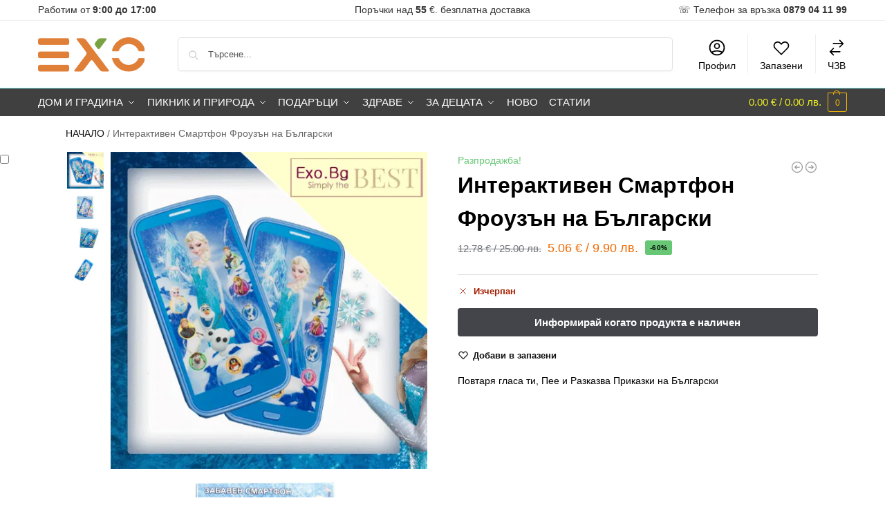

--- FILE ---
content_type: text/html; charset=UTF-8
request_url: https://exo.bg/product/interaktiven-smartfon-frouzan-na-balgarski/
body_size: 54581
content:
<!doctype html><html lang="bg-BG" prefix="og: https://ogp.me/ns#"><head><script data-no-optimize="1">var litespeed_docref=sessionStorage.getItem("litespeed_docref");litespeed_docref&&(Object.defineProperty(document,"referrer",{get:function(){return litespeed_docref}}),sessionStorage.removeItem("litespeed_docref"));</script> <meta charset="UTF-8"><meta name="viewport" content="height=device-height, width=device-width, initial-scale=1"><link rel="profile" href="https://gmpg.org/xfn/11"><link rel="pingback" href="https://exo.bg/xmlrpc.php"> <script data-cfasync="false" data-pagespeed-no-defer>window.dataLayerPYS = window.dataLayerPYS || [];</script> <title>Интерактивен Смартфон Фроузън на Български -exo.bg</title><meta name="description" content="Интерактивен Смартфон Фроузън на Български. Най-модерният смартфон в малките ръчички. Повтаря гласа ти, Пее и Разказва Приказки"/><meta name="robots" content="follow, index, max-snippet:-1, max-video-preview:-1, max-image-preview:large"/><link rel="canonical" href="https://exo.bg/product/interaktiven-smartfon-frouzan-na-balgarski/" /><meta property="og:updated_time" content="2025-12-30T21:38:31+03:00" /><meta property="fb:app_id" content="540715940852910" /><meta property="og:image:secure_url" content="https://exo.bg/wp-content/uploads/2022/02/products-image_359.png" /><meta property="og:image:width" content="500" /><meta property="og:image:height" content="500" /><meta property="og:image:alt" content="Интерактивен Смартфон Фроузън на Български" /><meta property="og:image:type" content="image/jpeg" /><meta name="twitter:card" content="summary_large_image" /><meta name="twitter:title" content="Интерактивен Смартфон Фроузън на Български -exo.bg" /><meta name="twitter:description" content="Интерактивен Смартфон Фроузън на Български. Най-модерният смартфон в малките ръчички. Повтаря гласа ти, Пее и Разказва Приказки" /><meta name="twitter:image" content="https://exo.bg/wp-content/uploads/2022/02/products-image_359.png" /> <script type="application/ld+json" class="rank-math-schema">{"@context":"https://schema.org","@graph":[{"@type":"Place","@id":"https://exo.bg/#place","address":{"@type":"PostalAddress","streetAddress":"Ferdinandova 61","addressLocality":"Burgas","addressRegion":"Burgas","postalCode":"8000","addressCountry":"Bulgaria"}},{"@type":"Organization","@id":"https://exo.bg/#organization","name":"ZIG ZAG BETA LTD","url":"https://exo.bg","sameAs":["https://www.facebook.com/emarketexo/"],"email":"info@exo.bg","address":{"@type":"PostalAddress","streetAddress":"Ferdinandova 61","addressLocality":"Burgas","addressRegion":"Burgas","postalCode":"8000","addressCountry":"Bulgaria"},"logo":{"@type":"ImageObject","@id":"https://exo.bg/#logo","url":"https://exo.bg/wp-content/uploads/2022/02/cropped-cropped-cropped-EXO_Logo_CMYK-copy-2.png","contentUrl":"https://exo.bg/wp-content/uploads/2022/02/cropped-cropped-cropped-EXO_Logo_CMYK-copy-2.png","caption":"exo.bg","inLanguage":"bg-BG","width":"498","height":"162"},"contactPoint":[{"@type":"ContactPoint","telephone":"+359 879 041 199","contactType":"customer support"}],"location":{"@id":"https://exo.bg/#place"}},{"@type":"WebSite","@id":"https://exo.bg/#website","url":"https://exo.bg","name":"exo.bg","publisher":{"@id":"https://exo.bg/#organization"},"inLanguage":"bg-BG"},{"@type":"ImageObject","@id":"https://exo.bg/wp-content/uploads/2022/02/products-image_359.png","url":"https://exo.bg/wp-content/uploads/2022/02/products-image_359.png","width":"500","height":"500","caption":"\u0418\u043d\u0442\u0435\u0440\u0430\u043a\u0442\u0438\u0432\u0435\u043d \u0421\u043c\u0430\u0440\u0442\u0444\u043e\u043d \u0424\u0440\u043e\u0443\u0437\u044a\u043d \u043d\u0430 \u0411\u044a\u043b\u0433\u0430\u0440\u0441\u043a\u0438","inLanguage":"bg-BG"},{"@type":"BreadcrumbList","@id":"https://exo.bg/product/interaktiven-smartfon-frouzan-na-balgarski/#breadcrumb","itemListElement":[{"@type":"ListItem","position":"1","item":{"@id":"https://exo.bg/","name":"\u041d\u0410\u0427\u0410\u041b\u041e"}},{"@type":"ListItem","position":"2","item":{"@id":"https://exo.bg/product/interaktiven-smartfon-frouzan-na-balgarski/","name":"\u0418\u043d\u0442\u0435\u0440\u0430\u043a\u0442\u0438\u0432\u0435\u043d \u0421\u043c\u0430\u0440\u0442\u0444\u043e\u043d \u0424\u0440\u043e\u0443\u0437\u044a\u043d \u043d\u0430 \u0411\u044a\u043b\u0433\u0430\u0440\u0441\u043a\u0438"}}]},{"@type":"ItemPage","@id":"https://exo.bg/product/interaktiven-smartfon-frouzan-na-balgarski/#webpage","url":"https://exo.bg/product/interaktiven-smartfon-frouzan-na-balgarski/","name":"\u0418\u043d\u0442\u0435\u0440\u0430\u043a\u0442\u0438\u0432\u0435\u043d \u0421\u043c\u0430\u0440\u0442\u0444\u043e\u043d \u0424\u0440\u043e\u0443\u0437\u044a\u043d \u043d\u0430 \u0411\u044a\u043b\u0433\u0430\u0440\u0441\u043a\u0438 -exo.bg","datePublished":"2017-03-31T08:52:46+03:00","dateModified":"2025-12-30T21:38:31+03:00","isPartOf":{"@id":"https://exo.bg/#website"},"primaryImageOfPage":{"@id":"https://exo.bg/wp-content/uploads/2022/02/products-image_359.png"},"inLanguage":"bg-BG","breadcrumb":{"@id":"https://exo.bg/product/interaktiven-smartfon-frouzan-na-balgarski/#breadcrumb"}},{"@type":"Product","name":"\u0418\u043d\u0442\u0435\u0440\u0430\u043a\u0442\u0438\u0432\u0435\u043d \u0421\u043c\u0430\u0440\u0442\u0444\u043e\u043d \u0424\u0440\u043e\u0443\u0437\u044a\u043d \u043d\u0430 \u0411\u044a\u043b\u0433\u0430\u0440\u0441\u043a\u0438  -exo.bg","description":"\u0418\u043d\u0442\u0435\u0440\u0430\u043a\u0442\u0438\u0432\u0435\u043d \u0421\u043c\u0430\u0440\u0442\u0444\u043e\u043d \u0424\u0440\u043e\u0443\u0437\u044a\u043d \u043d\u0430 \u0411\u044a\u043b\u0433\u0430\u0440\u0441\u043a\u0438. \u041d\u0430\u0439-\u043c\u043e\u0434\u0435\u0440\u043d\u0438\u044f\u0442\u00a0\u0441\u043c\u0430\u0440\u0442\u0444\u043e\u043d\u00a0\u0432 \u043c\u0430\u043b\u043a\u0438\u0442\u0435 \u0440\u044a\u0447\u0438\u0447\u043a\u0438. \u041f\u043e\u0432\u0442\u0430\u0440\u044f \u0433\u043b\u0430\u0441\u0430 \u0442\u0438, \u041f\u0435\u0435 \u0438 \u0420\u0430\u0437\u043a\u0430\u0437\u0432\u0430 \u041f\u0440\u0438\u043a\u0430\u0437\u043a\u0438","sku":"1791","category":"\u0412\u0441\u0438\u0447\u043a\u0438 \u043e\u0444\u0435\u0440\u0442\u0438","mainEntityOfPage":{"@id":"https://exo.bg/product/interaktiven-smartfon-frouzan-na-balgarski/#webpage"},"weight":{"@type":"QuantitativeValue","unitCode":"KGM","value":"0.08"},"image":[{"@type":"ImageObject","url":"https://exo.bg/wp-content/uploads/2022/02/products-image_359.png","height":"500","width":"500"},{"@type":"ImageObject","url":"https://exo.bg/wp-content/uploads/2022/02/products-image_106_1_1181_1_1490.jpg","height":"853","width":"1280"},{"@type":"ImageObject","url":"https://exo.bg/wp-content/uploads/2022/02/products-image_106_1_1181_1_1491.jpg","height":"853","width":"1280"},{"@type":"ImageObject","url":"https://exo.bg/wp-content/uploads/2022/02/products-image_106_1_1181_1_1492.jpg","height":"853","width":"1280"}],"offers":{"@type":"Offer","price":"5.06","priceCurrency":"EUR","priceValidUntil":"2027-12-31","availability":"http://schema.org/OutOfStock","itemCondition":"NewCondition","url":"https://exo.bg/product/interaktiven-smartfon-frouzan-na-balgarski/","seller":{"@type":"Organization","@id":"https://exo.bg/","name":"exo.bg","url":"https://exo.bg","logo":"https://exo.bg/wp-content/uploads/2022/02/cropped-cropped-cropped-EXO_Logo_CMYK-copy-2.png"}},"@id":"https://exo.bg/product/interaktiven-smartfon-frouzan-na-balgarski/#richSnippet"}]}</script> <link rel='dns-prefetch' href='//static.klaviyo.com' /><link rel="alternate" type="application/rss+xml" title="exo.bg &raquo; Поток" href="https://exo.bg/feed/" /><link rel="alternate" type="application/rss+xml" title="exo.bg &raquo; поток за коментари" href="https://exo.bg/comments/feed/" /><link rel="alternate" type="application/rss+xml" title="exo.bg &raquo; поток за коментари на Интерактивен Смартфон Фроузън на Български" href="https://exo.bg/product/interaktiven-smartfon-frouzan-na-balgarski/feed/" /><link rel="alternate" title="oEmbed (JSON)" type="application/json+oembed" href="https://exo.bg/wp-json/oembed/1.0/embed?url=https%3A%2F%2Fexo.bg%2Fproduct%2Finteraktiven-smartfon-frouzan-na-balgarski%2F" /><link rel="alternate" title="oEmbed (XML)" type="text/xml+oembed" href="https://exo.bg/wp-json/oembed/1.0/embed?url=https%3A%2F%2Fexo.bg%2Fproduct%2Finteraktiven-smartfon-frouzan-na-balgarski%2F&#038;format=xml" /><style type="text/css">@keyframes cgkit-loading { 0% { background-position: 100% 50%; } 100% { background-position: 0 50%; } }
body ul.products li.product.cgkit-swatch-loading .woocommerce-image__wrapper,
body ul.products li.product.cgkit-swatch-loading .woocommerce-card__header > * { color: transparent !important; background: linear-gradient(100deg, #ececec 30%, #f5f5f5 50%, #ececec 70%); border-radius: 5px; background-size: 400%; animation: cgkit-loading 1.2s ease-in-out infinite; }
body ul.products li.product.cgkit-swatch-loading .woocommerce-image__wrapper > *,
body ul.products li.product.cgkit-swatch-loading .woocommerce-card__header > * > * { visibility: hidden; }
ul.products li.product.cgkit-swatch-loading .woocommerce-card__header .product__categories,
ul.products li.product.cgkit-swatch-loading .woocommerce-card__header .woocommerce-loop-product__title,
ul.products li.product.cgkit-swatch-loading .woocommerce-card__header .price { display: table; width: auto;  }
ul.products li.product.cgkit-swatch-loading .woocommerce-card__header .star-rating:before { visibility: hidden; }</style><style>*,::before,::after{box-sizing:border-box}html{font-family:system-ui,'Segoe UI',Roboto,Helvetica,Arial,sans-serif,'Apple Color Emoji','Segoe UI Emoji';line-height:1.5;-webkit-text-size-adjust:100%;-moz-tab-size:4;-o-tab-size:4;tab-size:4}body{margin:0}hr{height:0;color:inherit}strong{font-weight:bolder}button,select{text-transform:none}button,[type='button'],[type='submit']{-webkit-appearance:button}::-moz-focus-inner{border-style:none;padding:0}:-moz-focusring{outline:1px dotted ButtonText}:-moz-ui-invalid{box-shadow:none}::-webkit-inner-spin-button,::-webkit-outer-spin-button{height:auto}[type='search']{-webkit-appearance:textfield;outline-offset:-2px}::-webkit-search-decoration{-webkit-appearance:none}::-webkit-file-upload-button{-webkit-appearance:button;font:inherit}html{-webkit-text-size-adjust:100%;-moz-text-size-adjust:100%;text-size-adjust:100%;overflow-wrap:break-word;scrollbar-gutter:stable}img{display:block;vertical-align:middle}img{display:block;max-width:100%;height:auto}h1{text-wrap:pretty}a,button,input{touch-action:manipulation}body,button,input{-webkit-font-smoothing:antialiased;-moz-osx-font-smoothing:grayscale}h1,hr,figure,p{margin:0}ul{list-style:none;margin:0;padding:0}button::-moz-focus-inner,input::-moz-focus-inner{padding:0;border:0}button{-webkit-appearance:button;background-color:transparent;background-image:none}mark{background-color:transparent}figure,header,nav{display:block}a{color:#2c2d33;background-color:transparent;text-decoration:none}a,button,input{touch-action:manipulation}mark{color:#000;background:#ff0}img{max-width:100%;height:auto;border:0;border-radius:0}svg:not(:root){overflow:hidden}figure{margin:0}input[type=search]::-webkit-search-cancel-button,input[type=search]::-webkit-search-decoration{-webkit-appearance:none}ul{padding:0}p{margin:0 0 1.21575rem}ul{margin:0 0 1.41575em 20px}ul{list-style:disc}strong{font-weight:600}ins,mark{background:0 0;font-weight:400;text-decoration:none}select{max-width:100%}button,input,select{vertical-align:baseline}button{border:none}select{width:100%;padding:0 40px 0 0.7em;padding-right:40px;background:url("data:image/svg+xml;charset=utf8,%3Csvg width='1792' height='1792' xmlns='http://www.w3.org/2000/svg'%3E%3Cg%3E%3Ctitle%3Ebackground%3C/title%3E%3Crect fill='none' id='canvas_background' height='402' width='582' y='-1' x='-1'/%3E%3C/g%3E%3Cg%3E%3Ctitle%3ELayer 1%3C/title%3E%3Cpath fill='%23888' id='svg_1' d='m1408,704q0,26 -19,45l-448,448q-19,19 -45,19t-45,-19l-448,-448q-19,-19 -19,-45t19,-45t45,-19l896,0q26,0 45,19t19,45z'/%3E%3C/g%3E%3C/svg%3E") calc(100% - 12px) 12px no-repeat;margin:0;background-size:15px 15px;-webkit-appearance:none;-moz-appearance:none;appearance:none;outline:0;border:1px solid #d2d6dc;border-radius:0.3rem;box-shadow:0 1px 2px 0 rgba(0,0,0,0.05);height:40px}@media all and (-ms-high-contrast:none),(-ms-high-contrast:active){select{padding-right:0;background-image:none}}.button{display:inline-block;padding:0.8180469716em 1.41575em;border:0;border-color:#43454b;border-radius:4px;font-size:clamp(0.875rem,0.8115rem + 0.2033vw,0.9375rem);outline:0;background:0 0;background-color:#43454b;font-weight:600;text-shadow:none;text-decoration:none;-webkit-appearance:none}input[type="search"]{outline:0;margin-bottom:0;border:1px solid #d2d6dc;border-radius:0.3rem;box-shadow:0 1px 2px 0 rgba(0,0,0,0.05);height:40px;padding:0 0.7em}input[type="search"]{padding-left:43px}input[type="search"]::-webkit-search-decoration{-webkit-appearance:none}input[type="search"]::-moz-placeholder{color:#555}.site-search input[type="search"]{border:0;background:#f8f8f8;border:1px solid #f8f8f8}.site-search form:before{left:15px;top:50%;margin-top:-7px;width:16px;height:16px}.woocommerce-product-search:before{width:18px;height:18px;content:"";display:inline-block;position:absolute;z-index:1;top:0.7em;left:0.8em;background-color:#ccc;-webkit-mask-image:url("data:image/svg+xml;charset=utf8,%3Csvg width='24' height='24' viewBox='0 0 24 24' fill='none' xmlns='http://www.w3.org/2000/svg'%3E%3Cpath d='M21 21L15 15M17 10C17 13.866 13.866 17 10 17C6.13401 17 3 13.866 3 10C3 6.13401 6.13401 3 10 3C13.866 3 17 6.13401 17 10Z' stroke='%234A5568' stroke-width='2' stroke-linecap='round' stroke-linejoin='round'/%3E%3C/svg%3E");mask-image:url("data:image/svg+xml;charset=utf8,%3Csvg width='24' height='24' viewBox='0 0 24 24' fill='none' xmlns='http://www.w3.org/2000/svg'%3E%3Cpath d='M21 21L15 15M17 10C17 13.866 13.866 17 10 17C6.13401 17 3 13.866 3 10C3 6.13401 6.13401 3 10 3C13.866 3 17 6.13401 17 10Z' stroke='%234A5568' stroke-width='2' stroke-linecap='round' stroke-linejoin='round'/%3E%3C/svg%3E");-webkit-mask-position:center;mask-position:center;-webkit-mask-repeat:no-repeat;mask-repeat:no-repeat;-webkit-mask-size:contain;mask-size:contain}hr{height:0;margin-top:38px;margin-bottom:38px;border:0;border-top:1px solid #e9e9e9}h1{margin:0 0 1rem}.alignright{display:inline;margin-top:5px}.alignright{float:right;margin-left:2.5em}.aligncenter{display:block;clear:both;margin:0 auto}@media (max-width:768px){.site{font-size:15px}input,select{font-size:16px}.site h1{font-size:30px;letter-spacing:-0.01em}}body.error404 h1{margin-bottom:0.5rem}@media (min-width:993px){.site-header .col-full{display:flex;flex-wrap:wrap;align-items:center}.site-header{position:relative;z-index:20}.site-header .site-branding{line-height:1}.site-header .custom-logo-link img{width:auto}.site-header .site-search{margin-left:3em;flex-grow:1}.site-search input{padding-top:1.45rem;padding-bottom:1.45rem}.site-header .widget{margin-bottom:0}.site-branding a{color:#111;font-weight:bold}.site-branding p{margin-top:5px;margin-bottom:0;color:#555;font-size:12px}.site-branding .site-description{display:block;margin-top:0.35rem;font-size:0.755em}.main-header{display:flex}}@media (max-width:1060px) and (min-width:993px){body:not(.header-4):not(.header-5) .site-header .site-search{width:100px}}@media (max-width:992px){.main-header{position:relative}.site-branding{display:flex;flex-direction:column;width:100%;height:70px;justify-content:center;align-items:center;text-align:center}.site-header .custom-logo-link img{width:auto}.site-branding p{margin:5px 0 -3px 0;font-size:11px;line-height:1.22;display:none}.site-header .shoptimizer-cart a.cart-contents .amount{display:none}.site-branding button.menu-toggle{position:absolute;left:15px;width:60px;height:30px;padding:0;background-color:transparent;display:block}.menu-toggle .bar{display:block;position:absolute;top:calc(50% - 1px);z-index:0;width:22px;height:2px;opacity:1;background-color:#222;transform:rotate(0deg)}.menu-toggle .bar:nth-child(1){margin-top:-7px}.menu-toggle .bar:nth-child(2){margin-top:-1px}.menu-toggle .bar:nth-child(3){margin-top:5px}.menu-toggle .bar-text{position:absolute;top:0;left:0;margin-top:8px;margin-left:28px;font-size:10px;font-weight:600;letter-spacing:0.03em}.site-header .site-header-cart{position:absolute;z-index:2;right:15px}body:not(.mobile-toggled).sticky-m .site-header{position:sticky;z-index:9;top:0;box-shadow:0 1px 15px rgba(0,0,0,0.08)}}@media (max-width:480px){.site .site-branding p{max-width:240px;line-height:1.2}}footer.copyright .widget:last-child img{width:auto;height:28.5px;margin:0}@media (max-width:992px){footer.copyright .widget:last-child img{display:block;float:none}}@media (min-width:993px){.col-full{box-sizing:content-box;margin-right:auto;margin-left:auto;max-width:1170px;padding-right:2.617924em;padding-left:2.617924em}.col-full:after{display:block;clear:both;content:""}}@media (max-width:992px){.col-full{padding-right:1em;padding-left:1em}}.site-content{position:relative}@media (min-width:993px){.site-content:after{display:block;visibility:hidden;position:absolute;z-index:5;top:0;left:0;width:100%;height:100%;opacity:0;background:rgba(0,0,0,0.7);content:""}}@media (max-width:992px){.mobile-overlay{visibility:hidden;position:fixed;z-index:101;top:0;left:0;width:100%;height:100%;opacity:0;background:rgba(0,0,0,0.65);background:rgba(52,53,55,0.4);content:""}.close-drawer{color:#fff}}ul.products{display:flex;flex-wrap:wrap;width:calc(100% + 30px);margin-left:-15px;margin-bottom:0;clear:both}ul.products li.product{position:relative;padding-right:15px;padding-left:15px;list-style:none}@media (min-width:993px){body:not(.static-cta-buttons) ul.products li.product{align-self:flex-start}}@media (min-width:993px){ul.products li.product:not(.product-category){padding-bottom:40px}ul.products.columns-3 li.product{float:left;width:33.3053%}}@media (max-width:992px){ul.products{display:grid;grid-template-columns:repeat(2,minmax(10px,1fr));-moz-column-gap:20px;column-gap:20px;row-gap:30px;width:100%;margin-left:0}ul.products li.product{display:flex;flex-direction:column;height:100%;width:100%;padding:0;margin-bottom:0}ul.products li.product .button{margin-top:auto}}.header-widget-region{position:relative;color:#fff;background-color:#dc9814;text-align:center}.header-widget-region .widget{margin:0;padding:1em 0}.header-widget-region .widget p{margin:0;font-size:clamp(0.75rem,0.5938rem + 0.5vw,0.875rem)}@media (max-width:768px){.header-widget-region .widget{padding:0.6em 0;font-size:clamp(0.8125rem,0.749rem + 0.2033vw,0.875rem)}}.woocommerce-breadcrumb{padding-top:0.75rem;padding-bottom:0.75rem;font-size:clamp(0.75rem,0.6547rem + 0.3049vw,0.84375rem);white-space:nowrap;text-overflow:ellipsis;overflow:hidden;color:#666}@media (min-width:993px){.woocommerce-breadcrumb{padding-top:1rem;padding-bottom:1rem}}.woocommerce-breadcrumb a{color:#111}.woocommerce-breadcrumb a:first-of-type:before{display:none}.woocommerce-breadcrumb .breadcrumb-separator{display:inline-block;position:relative;top:-1px;padding:0 0.8em;opacity:0.4;font-size:0.8em}.ajax_add_to_cart.add_to_cart_button:after{position:absolute;top:50%;left:50%;margin-top:-9px;margin-left:-9px;opacity:0;content:"";display:inline-block;width:18px;height:18px;border:1px solid rgba(255,255,255,0.3);border-left-color:#fff;border-radius:50%;vertical-align:middle}@media (max-width:992px){ul.products li.product .button{opacity:1}}@media (min-width:993px){.site-header-cart{line-height:60px;margin-left:auto}.shoptimizer-cart .cart-contents{padding:0;color:#fff}.shoptimizer-cart a.cart-contents .count{position:relative}.site-header .site-header-cart{display:none;width:auto}}.shoptimizer-cart .cart-contents .count{opacity:1;font-size:0.8em}.shoptimizer-cart .cart-contents:after{margin-left:10px}.shoptimizer-cart a.cart-contents .count{display:inline-block;position:relative;width:auto;min-width:28px;height:28px;margin-left:5px;padding:3px;border:1px solid #dc9814;border-bottom-right-radius:3px;border-bottom-left-radius:3px;color:#dc9814;font-size:12px;line-height:22px;text-align:center;letter-spacing:-0.7px}.shoptimizer-cart a.cart-contents .count:after{position:absolute;bottom:90%;left:50%;width:10px;height:6px;margin-bottom:1px;margin-left:-6px;border:1px solid #dc9814;border-bottom:0;border-top-left-radius:99px;border-top-right-radius:99px;content:""}.shoptimizer-cart .cart-contents{display:block;text-decoration:none}.shoptimizer-mini-cart-wrap{overflow:hidden;position:fixed;z-index:102;top:0;right:-420px;left:auto;width:420px;height:100%;background-color:#fff;outline:none}@media (max-width:480px){.shoptimizer-mini-cart-wrap{width:100%;right:-100%}}#ajax-loading{position:absolute;z-index:100;top:0px;left:0px;width:100%;height:100%;background-color:rgba(255,255,255,0.5)}.shoptimizer-loader{display:flex;align-items:center;justify-content:center;width:100%;height:100%}.spinner{width:38px;height:38px;border:1px solid #ccc;border-bottom-color:#111;border-radius:50%;display:inline-block;box-sizing:border-box;animation:rotation 0.8s linear infinite}.cart-drawer-heading{position:absolute;margin:12px 20px;font-size:17px;font-weight:600;color:#111}.shoptimizer-mini-cart-wrap .close-drawer{display:block;position:absolute;top:12.5px;right:16px;width:26px;height:26px;color:#111;padding:0;background:none}.shoptimizer-mini-cart-wrap .close-drawer span{display:flex;width:26px;height:26px}.shoptimizer-mini-cart-wrap .widget_shopping_cart{display:flex;overflow-x:hidden;overflow-y:auto;position:relative;z-index:10;top:auto;left:auto;height:calc(100% - 50px);margin:0;margin-top:50px;padding:0px 20px 0 20px;background:#fff}.shoptimizer-mini-cart-wrap .widget_shopping_cart_content{display:flex;flex-direction:column;width:100%}@media (min-width:993px){body:not(.header-4) .col-full-nav .site-search,.mobile-menu.close-drawer,.menu-toggle,.mobile-extra{display:none}.logo-mark,.logo-mark img{display:inline-block;position:absolute}.menu-primary-menu-container{margin-left:0}.logo-mark{float:left;overflow:hidden;width:0;margin-right:0}.logo-mark img{position:relative;top:-1px;vertical-align:middle}.col-full-nav{width:100%;border-top:1px solid transparent}.shoptimizer-primary-navigation{display:flex}body:not(.header-4).sticky-d .col-full-nav{position:sticky;z-index:10;top:0}.main-navigation ul{margin:0}.main-navigation ul li{display:inline-block}.main-navigation ul li.menu-item>a{display:block}.menu-primary-menu-container>ul>li>a span{position:relative}.menu-primary-menu-container>ul>li>a{padding-right:0.55em;padding-left:0.55em}.menu-primary-menu-container>ul>li:first-child>a{padding-left:0}.main-navigation ul.menu>li.menu-item-has-children{position:relative;text-align:left}.menu-primary-menu-container>ul>li>a span:before{display:block;position:absolute;top:calc(100% + 2px);left:0;width:100%;border-bottom:1px solid #ccc;content:"";transform:scale(0,1);transform-origin:right center}.menu-primary-menu-container>ul>li.menu-item-has-children>a:after{display:inline-block;position:relative;top:1px;margin-left:6px;width:12px;height:12px;content:"";background-color:#fff}.menu-primary-menu-container>ul>li.menu-button>a span{padding:6px 16px;border-radius:30px;color:#fff;background:#444;font-size:13px;font-weight:bold}.menu-primary-menu-container>ul>li.menu-button>a{position:relative;top:-1px}.menu-primary-menu-container>ul>li.menu-button>a span:before{display:none}.main-navigation ul ul{position:absolute}.main-navigation ul.menu>li:not(.full-width)>.sub-menu-wrapper{visibility:hidden;position:absolute;right:0;left:0;opacity:0;transform:scale(0.8)}.main-navigation ul.menu>li:not(.full-width) ul.sub-menu{padding:20px 12px;box-shadow:0 1px 15px rgba(0,0,0,0.08);line-height:1.4;margin:0;width:200px;box-sizing:content-box}.main-navigation ul.menu>li:not(.full-width) a.sub-menu-link{padding:0.3em 0.8em}.main-navigation ul ul li{display:block;position:relative}.main-navigation ul.menu>li:not(.full-width) ul li .sub-menu-wrapper{visibility:hidden;position:absolute;z-index:1;top:-20px;left:220px;opacity:0}.main-navigation ul.menu>li:not(.full-width) ul li.menu-item-has-children>a:after{position:absolute;top:0px;display:inline-block;right:15px;width:13px;height:13px;content:"";background-color:#111;transform:translateX(50%) translateY(50%)}.main-navigation ul li a span strong{color:#fff;background-color:#222;font-size:9px;height:16px;line-height:16px;padding:0px 6px;display:inline-flex;margin-left:7px;position:absolute;top:2.5px;border-radius:3px}.main-navigation ul.menu li.full-width>.sub-menu-wrapper{position:absolute;visibility:hidden;left:0;width:100%;opacity:0;background:#fff;border-top:1px solid #eee}.main-navigation ul.menu li.full-width ul li>.sub-menu-wrapper{position:relative;top:auto;right:auto}.main-navigation ul.menu li.full-width{position:inherit}.main-navigation ul li.full-width .container{max-width:1170px;margin:0 auto;padding:0}.main-navigation ul li.full-width ul{position:inherit}.main-navigation ul li.full-width ul.products{display:block}.main-navigation ul li.full-width>.sub-menu-wrapper>.container>ul.sub-menu{display:flex;justify-content:center;width:100%;padding:40px 0}.main-navigation ul li.full-width>.sub-menu-wrapper>.container>ul.sub-menu>li{display:inline-block;vertical-align:top;float:none;width:23%;padding-right:25px;padding-left:25px;border-left:1px solid #eee;-moz-column-break-inside:avoid;break-inside:avoid}.main-navigation ul li.full-width>.sub-menu-wrapper>.container>ul.sub-menu>li:last-child{border-right:1px solid #eee}.main-navigation ul li.full-width>.sub-menu-wrapper>.container>ul.sub-menu ul{width:100%}.main-navigation ul.menu li.full-width>.sub-menu-wrapper li.menu-item-has-children>a,.main-navigation ul.menu li.full-width>.sub-menu-wrapper li.heading>a{margin-bottom:0.25rem}.main-navigation ul.menu li.full-width li.heading{clear:both;padding-top:15px}.main-navigation ul.menu li.full-width>.sub-menu-wrapper li{margin-bottom:0.25rem}.main-navigation ul.products li.product:not(.product-category):before{display:none}.main-navigation ul.menu li.full-width>.sub-menu-wrapper li.product:not(.product-category){padding-bottom:0}.main-navigation ul.products li.product{padding:0;width:100%}.main-navigation ul.menu li.full-width>.sub-menu-wrapper li a.button{width:100%}.main-navigation ul.menu li.full-width>.sub-menu-wrapper li a.button{position:relative}.main-navigation ul.menu ul li.menu-item-image span{font-size:0px;display:block}.main-navigation ul.menu ul li.menu-item-image img{margin-bottom:0.5rem;border-radius:4px;width:100%}.main-navigation ul.menu ul li.menu-item-image span.sub{font-size:14px;text-align:center;font-weight:600}}.secondary-navigation{display:none}@media (min-width:993px){.secondary-navigation{display:block;float:right;margin-left:auto;padding-left:1.2em}.secondary-navigation .menu{margin-right:-15px}.secondary-navigation ul{margin:0}.secondary-navigation ul li{display:inline-block;position:relative}.secondary-navigation ul li a{position:relative;display:block;padding:0.7em 0.875em 0;color:#111;font-size:14px}.secondary-navigation .menu li:not(.ri) a{padding-top:35px}.secondary-navigation .icon-wrapper{position:absolute;top:0px;left:50%;top:5px;transform:translate(-50%,0%)}.secondary-navigation .icon-wrapper svg{width:28px;height:28px}.secondary-navigation .icon-wrapper svg path{stroke-width:1.5px}.secondary-navigation .menu-item{padding:0 5px;border-left:1px solid #eee}.secondary-navigation .menu-item:first-child{border:0}}@media (max-width:992px){.col-full-nav .logo-mark,.col-full-nav .site-header-cart{display:none}.col-full-nav .shoptimizer-primary-navigation.col-full{padding:0}.main-navigation{padding-top:1rem}.main-navigation ul{list-style:none;margin:0}.main-navigation ul li{position:relative}.menu-primary-menu-container>ul>li>a{display:block;padding:0.35rem 0}.main-navigation ul.menu ul li{position:relative}.main-navigation ul.menu ul li>a{padding:0.15rem 0;display:block}.main-navigation ul.menu .sub-menu-wrapper{margin-top:0.25rem;padding-bottom:1rem;padding-left:0.5rem}.main-navigation ul.menu .sub-menu-wrapper .sub-menu-wrapper{margin-top:0.25rem;padding-bottom:0.5rem;padding-left:0.5rem}.main-navigation ul.menu>li.menu-item-has-children{position:relative}.main-navigation ul.menu .sub-menu-wrapper a.cg-menu-link{width:calc(100% - 40px)}.main-navigation ul.menu li.menu-item-has-children .sub-menu-wrapper{position:fixed;left:-99999px;opacity:0;transform:translateX(-10px)}.main-navigation ul.menu li.menu-item-has-children:not(.dropdown-open) .sub-menu-wrapper{display:block}.main-navigation ul.menu li.menu-item-has-children.dropdown-open>.sub-menu-wrapper{position:inherit;left:auto;opacity:1;transform:translateX(0)}.site-search{display:none}.col-full-nav .site-search{display:block;padding-top:20px;position:relative;z-index:4}.main-navigation ul.menu li.menu-item-has-children span.caret{display:flex;position:absolute;z-index:3;top:0px;right:0;width:30px;justify-content:center;align-items:center}.main-navigation ul.menu li.menu-item-has-children li.menu-item-has-children.dropdown-open>span.caret{transform:rotate(180deg)}.main-navigation ul.menu li.menu-item-has-children span.caret:after{display:inline-flex;width:20px;height:20px;background-color:#111;content:""}.main-navigation ul.menu li.menu-item-has-children span.caret{height:35px}.main-navigation ul.menu li.menu-item-has-children li.menu-item-has-children span.caret{height:27px;opacity:0.5}.main-navigation ul.menu li.full-width>.sub-menu-wrapper li.menu-item-has-children>a+span.caret{height:24px}.main-navigation ul.menu li.full-width>.sub-menu-wrapper li.heading>a.sub-menu-link{margin-top:0.5rem}.main-navigation ul li a span strong{position:absolute;color:#fff;background-color:#222;font-size:9px;height:16px;line-height:16px;padding:0px 6px;display:inline-flex;margin-left:7px;margin-top:3.5px;border-radius:2px}.main-navigation ul.products{grid-template-columns:repeat(1,minmax(10px,1fr));padding-right:0.5rem;margin-top:1.15rem;margin-bottom:1.5rem}.main-navigation ul.products li.product .button{margin-top:0;opacity:1}.main-navigation ul.menu ul li.menu-item-image{margin-top:0.5rem;margin-bottom:1rem}.main-navigation ul.menu .sub-menu-wrapper li.menu-item-image a.cg-menu-link{width:100%;padding-right:0.5rem}.main-navigation ul.menu ul li.menu-item-image span{font-size:0px;display:block}.main-navigation ul.menu ul li.menu-item-image img{margin-bottom:0.5rem;border-radius:4px;width:100%}.main-navigation ul.menu ul li.menu-item-image span.sub{font-size:13px;text-align:center;font-weight:600}.mobile-extra{padding:1rem 0 2rem 0}.mobile-extra .widget{margin-bottom:0}.mobile-extra .heading{margin-top:0;margin-bottom:0.25rem;padding:1rem 0 0 0;opacity:0.6;font-size:11px;letter-spacing:1px;text-transform:uppercase;font-weight:normal}.mobile-extra ul,.mobile-extra .widget p{margin:0;padding:0}.mobile-extra ul li{margin-bottom:0.35rem}.mobile-extra a{font-size:14px}.mobile-extra .review{text-align:center;border-top:1px solid #e2e2e2;padding-top:30px;font-size:14px;line-height:1.5;margin:30px 0 0 0}.mobile-extra .review::before{display:block;font-size:12px;letter-spacing:3px;content:"\2605\2605\2605\2605\2605";margin-bottom:5px;color:#ee9e13}.mobile-extra .review strong{display:block;margin-top:0.5rem;font-size:11px;letter-spacing:1px;text-transform:uppercase}.mobile-extra .review .button{margin-top:20px;display:block;font-weight:bold;color:#fff}.col-full-nav{position:fixed;z-index:102;padding:0 15px;top:0;bottom:0;height:100%;left:-300px;width:300px;min-height:100vh;min-height:-moz-available;min-height:fill-available;min-height:-webkit-fill-available;max-height:100vh;overflow-y:auto;overflow-x:hidden;background:#fff;overscroll-behavior:contain;-webkit-overflow-scrolling:touch;box-shadow:0 0 10 rgba(0,0,0,0.15)}.mobile-menu.close-drawer{visibility:hidden;position:fixed;z-index:999;top:40px;left:310px;padding:0;opacity:0}}@media (min-width:993px){ul.products li.product:not(.product-category):before{visibility:hidden;position:absolute;left:0;opacity:0;background-color:#fff;box-shadow:0 0 10px rgba(0,0,0,0.1);content:"";width:calc(100% + 0px);height:calc(100% + 30px);margin-top:-15px;margin-left:0}}ul.products li.product img{display:block;width:100%;margin:0}.woocommerce-image__wrapper{position:relative;width:100%}.woocommerce-image__wrapper .gallery-image{position:absolute;z-index:-10;top:0;left:0;opacity:0}.woocommerce-card__header{clear:both;padding-top:0.75rem}.woocommerce-card__header *{position:relative}@media (max-width:992px){li.product:not(.product-category) .woocommerce-card__header{display:flex;flex-direction:column;flex:1}}li.product p.product__categories,li.menu-item-product p.product__categories{position:relative;margin-bottom:0.25rem;-webkit-font-smoothing:antialiased;color:#444;line-height:1.4;font-size:clamp(0.625rem,0.5615rem + 0.2033vw,0.6875rem);letter-spacing:0.7px;text-transform:uppercase;margin-bottom:0}li.product p.product__categories a,li.menu-item-product p.product__categories a{color:#444}ul.products li.product.product-category h2 mark{display:none}ul.products li.product .woocommerce-loop-product__title{padding-top:0.25rem;padding-bottom:0.25rem}ul.products li.product .woocommerce-LoopProduct-link{display:block;color:#2c2d33;-webkit-backface-visibility:hidden}@media (max-width:770px){.m-grid-2 ul.products li.product .woocommerce-loop-product__title{font-size:clamp(0.8125rem,0.749rem + 0.2033vw,0.875rem)}}ul.products li.product .price{display:block;margin-bottom:0.75rem;color:#111;font-size:clamp(0.75rem,0.623rem + 0.4065vw,0.875rem)}.price del{color:#72767c;margin-right:0.25rem;font-size:0.85em;font-weight:normal}ul.products li.product .price ins{font-weight:bold}ul.products li.product .button{display:block;position:absolute;z-index:1;bottom:0;width:calc(100% - 30px);height:40px;padding:0;border-radius:4px;opacity:0;font-size:clamp(0.75rem,0.623rem + 0.4065vw,0.875rem);font-weight:600;line-height:40px;text-align:center}@media (max-width:992px){ul.products li.product .button,ul.products li.product .add_to_cart_button{position:relative;width:100%;opacity:1}}@media (max-width:770px){ul.products li.product .button{padding:8px 12px;height:auto;line-height:inherit}}ul.products li.product .product-label{display:flex;flex-flow:row wrap;justify-content:center}.product-label{position:absolute;z-index:1;top:-5px;left:5px;min-width:46px;max-width:50%;min-height:46px;align-items:center;padding:5px 7px;border-radius:35px;color:#fff;background-color:#3bb54a;font-size:12px;letter-spacing:0.4px;text-transform:uppercase;word-break:break-all}.product-label.type-bubble{top:10px;left:10px;z-index:1;min-width:inherit;min-height:inherit;font-size:11px;border-radius:3px;padding:3px 6px;line-height:15px}@media (max-width:992px){.woocommerce-image__wrapper .gallery-image{position:relative;opacity:1;z-index:inherit}.shoptimizer-plp-carousel-container{display:flex;width:100%;height:100%;overflow-x:scroll;scroll-snap-type:x mandatory;-webkit-overflow-scrolling:touch;scroll-behavior:smooth;scrollbar-width:none}.shoptimizer-plp-carousel-container .shoptimizer-plp-image-wrapper{display:flex;width:calc(200%)}.shoptimizer-plp-carousel-container img{width:100%;height:100%;scroll-snap-align:center;-o-object-fit:cover;object-fit:cover;flex-shrink:0}.woocommerce-image__wrapper .shoptimizer-plp-carousel--pagination{display:none}.shoptimizer-plp-carousel--pagination{position:absolute;bottom:5px;left:50%;transform:translateX(-50%);display:flex;justify-content:center;align-items:center}.shoptimizer-plp-carousel--dot{height:6px;width:6px;margin:0 2px;background-color:#fff;border:1px solid #111;border-radius:50%;display:inline-block}.shoptimizer-plp-carousel--dot.active{background-color:#111}}.col-full.topbar-wrapper{max-width:100%;border-bottom:1px solid #eee}.top-bar form{margin:0}.top-bar select{font-size:13px;height:26px;background-size:12px 12px;background-position:calc(100% - 7px)}.top-bar .col-full{display:flex;padding:0;align-items:center}.top-bar p{margin:0}.top-bar-left{display:flex;flex:1}.top-bar-center{display:flex;justify-content:center;max-width:45%;text-align:center}.top-bar-right{flex:1;display:flex;justify-content:flex-end}@media (max-width:992px){.topbar-wrapper .top-bar{padding:0.6rem 0;font-size:clamp(0.75rem,0.623rem + 0.4065vw,0.875rem)}.top-bar{border-bottom:none}.top-bar select{font-size:13px}.top-bar .col-full{padding:0}}@media (max-width:768px){.col-full.topbar-wrapper.hide-on-mobile{display:none}.top-bar .col-full,.top-bar-left,.top-bar-center,.top-bar-right{display:block;text-align:center;max-width:100%}.top-bar select{margin-top:5px;width:100%}}.widget ul{margin-bottom:0;margin-left:0;list-style:none}.widget li{margin-bottom:0.4em;font-size:14px;line-height:1.45}.widget_product_search form{position:relative}.widget_product_search input{width:100%}.widget_product_search form button[type="submit"]{clip:rect(1px 1px 1px 1px);position:absolute!important;right:0px}.widget p{margin-bottom:1em;font-size:14px;line-height:1.5}.widget p:last-child{margin-bottom:0}@keyframes rotation{0%{transform:rotate(0deg)}100%{transform:rotate(360deg)}}.menu-primary-menu-container>ul>li.menu-item-has-children>a:after,.main-navigation ul.menu li.menu-item-has-children span.caret:after{-webkit-mask-image:url("data:image/svg+xml;charset=utf8,%3Csvg width='24' height='24' viewBox='0 0 24 24' fill='none' xmlns='http://www.w3.org/2000/svg'%3E%3Cpath d='M19 9L12 16L5 9' stroke='%234A5568' stroke-width='2' stroke-linecap='round' stroke-linejoin='round'/%3E%3C/svg%3E");mask-image:url("data:image/svg+xml;charset=utf8,%3Csvg width='24' height='24' viewBox='0 0 24 24' fill='none' xmlns='http://www.w3.org/2000/svg'%3E%3Cpath d='M19 9L12 16L5 9' stroke='%234A5568' stroke-width='2' stroke-linecap='round' stroke-linejoin='round'/%3E%3C/svg%3E")}.main-navigation ul.menu>li:not(.full-width) ul li.menu-item-has-children>a:after{-webkit-mask-image:url("data:image/svg+xml;charset=utf8,%3Csvg width='24' height='24' viewBox='0 0 24 24' fill='none' xmlns='http://www.w3.org/2000/svg'%3E%3Cpath d='M9 5L16 12L9 19' stroke='%234A5568' stroke-width='2' stroke-linecap='round' stroke-linejoin='round'/%3E%3C/svg%3E");mask-image:url("data:image/svg+xml;charset=utf8,%3Csvg width='24' height='24' viewBox='0 0 24 24' fill='none' xmlns='http://www.w3.org/2000/svg'%3E%3Cpath d='M9 5L16 12L9 19' stroke='%234A5568' stroke-width='2' stroke-linecap='round' stroke-linejoin='round'/%3E%3C/svg%3E")}.menu-primary-menu-container>ul>li.menu-item-has-children>a:after,.main-navigation ul.menu>li:not(.full-width) ul li.menu-item-has-children>a:after,.main-navigation ul.menu li.menu-item-has-children span.caret:after{-webkit-mask-position:center;mask-position:center;-webkit-mask-repeat:no-repeat;mask-repeat:no-repeat;-webkit-mask-size:contain;mask-size:contain}.sr-only,.screen-reader-text{position:absolute;visibility:hidden;width:1px;height:1px;padding:0;margin:-1px;overflow:hidden;clip:rect(0,0,0,0);white-space:nowrap;border-width:0}@media (max-width:992px){.hide-on-mobile{display:none!important}}</style><style id='wp-img-auto-sizes-contain-inline-css' type='text/css'>img:is([sizes=auto i],[sizes^="auto," i]){contain-intrinsic-size:3000px 1500px}
/*# sourceURL=wp-img-auto-sizes-contain-inline-css */</style><link data-optimized="2" rel="stylesheet" href="https://exo.bg/wp-content/litespeed/css/b2f46821307cc3c9788a12ad459f4ea3.css?ver=69b84" /><style id='global-styles-inline-css' type='text/css'>:root{--wp--preset--aspect-ratio--square: 1;--wp--preset--aspect-ratio--4-3: 4/3;--wp--preset--aspect-ratio--3-4: 3/4;--wp--preset--aspect-ratio--3-2: 3/2;--wp--preset--aspect-ratio--2-3: 2/3;--wp--preset--aspect-ratio--16-9: 16/9;--wp--preset--aspect-ratio--9-16: 9/16;--wp--preset--color--black: #000000;--wp--preset--color--cyan-bluish-gray: #abb8c3;--wp--preset--color--white: #ffffff;--wp--preset--color--pale-pink: #f78da7;--wp--preset--color--vivid-red: #cf2e2e;--wp--preset--color--luminous-vivid-orange: #ff6900;--wp--preset--color--luminous-vivid-amber: #fcb900;--wp--preset--color--light-green-cyan: #7bdcb5;--wp--preset--color--vivid-green-cyan: #00d084;--wp--preset--color--pale-cyan-blue: #8ed1fc;--wp--preset--color--vivid-cyan-blue: #0693e3;--wp--preset--color--vivid-purple: #9b51e0;--wp--preset--gradient--vivid-cyan-blue-to-vivid-purple: linear-gradient(135deg,rgb(6,147,227) 0%,rgb(155,81,224) 100%);--wp--preset--gradient--light-green-cyan-to-vivid-green-cyan: linear-gradient(135deg,rgb(122,220,180) 0%,rgb(0,208,130) 100%);--wp--preset--gradient--luminous-vivid-amber-to-luminous-vivid-orange: linear-gradient(135deg,rgb(252,185,0) 0%,rgb(255,105,0) 100%);--wp--preset--gradient--luminous-vivid-orange-to-vivid-red: linear-gradient(135deg,rgb(255,105,0) 0%,rgb(207,46,46) 100%);--wp--preset--gradient--very-light-gray-to-cyan-bluish-gray: linear-gradient(135deg,rgb(238,238,238) 0%,rgb(169,184,195) 100%);--wp--preset--gradient--cool-to-warm-spectrum: linear-gradient(135deg,rgb(74,234,220) 0%,rgb(151,120,209) 20%,rgb(207,42,186) 40%,rgb(238,44,130) 60%,rgb(251,105,98) 80%,rgb(254,248,76) 100%);--wp--preset--gradient--blush-light-purple: linear-gradient(135deg,rgb(255,206,236) 0%,rgb(152,150,240) 100%);--wp--preset--gradient--blush-bordeaux: linear-gradient(135deg,rgb(254,205,165) 0%,rgb(254,45,45) 50%,rgb(107,0,62) 100%);--wp--preset--gradient--luminous-dusk: linear-gradient(135deg,rgb(255,203,112) 0%,rgb(199,81,192) 50%,rgb(65,88,208) 100%);--wp--preset--gradient--pale-ocean: linear-gradient(135deg,rgb(255,245,203) 0%,rgb(182,227,212) 50%,rgb(51,167,181) 100%);--wp--preset--gradient--electric-grass: linear-gradient(135deg,rgb(202,248,128) 0%,rgb(113,206,126) 100%);--wp--preset--gradient--midnight: linear-gradient(135deg,rgb(2,3,129) 0%,rgb(40,116,252) 100%);--wp--preset--font-size--small: clamp(1rem, 1rem + ((1vw - 0.2rem) * 0.368), 1.2rem);--wp--preset--font-size--medium: clamp(1rem, 1rem + ((1vw - 0.2rem) * 0.92), 1.5rem);--wp--preset--font-size--large: clamp(1.5rem, 1.5rem + ((1vw - 0.2rem) * 0.92), 2rem);--wp--preset--font-size--x-large: clamp(1.5rem, 1.5rem + ((1vw - 0.2rem) * 1.379), 2.25rem);--wp--preset--font-size--x-small: 0.85rem;--wp--preset--font-size--base: clamp(1rem, 1rem + ((1vw - 0.2rem) * 0.46), 1.25rem);--wp--preset--font-size--xx-large: clamp(2rem, 2rem + ((1vw - 0.2rem) * 1.839), 3rem);--wp--preset--font-size--xxx-large: clamp(2.25rem, 2.25rem + ((1vw - 0.2rem) * 3.218), 4rem);--wp--preset--spacing--20: 0.44rem;--wp--preset--spacing--30: 0.67rem;--wp--preset--spacing--40: 1rem;--wp--preset--spacing--50: 1.5rem;--wp--preset--spacing--60: 2.25rem;--wp--preset--spacing--70: 3.38rem;--wp--preset--spacing--80: 5.06rem;--wp--preset--spacing--small: clamp(.25rem, 2.5vw, 0.75rem);--wp--preset--spacing--medium: clamp(1rem, 4vw, 2rem);--wp--preset--spacing--large: clamp(1.25rem, 6vw, 3rem);--wp--preset--spacing--x-large: clamp(3rem, 7vw, 5rem);--wp--preset--spacing--xx-large: clamp(4rem, 9vw, 7rem);--wp--preset--spacing--xxx-large: clamp(5rem, 12vw, 9rem);--wp--preset--spacing--xxxx-large: clamp(6rem, 14vw, 13rem);--wp--preset--shadow--natural: 6px 6px 9px rgba(0, 0, 0, 0.2);--wp--preset--shadow--deep: 12px 12px 50px rgba(0, 0, 0, 0.4);--wp--preset--shadow--sharp: 6px 6px 0px rgba(0, 0, 0, 0.2);--wp--preset--shadow--outlined: 6px 6px 0px -3px rgb(255, 255, 255), 6px 6px rgb(0, 0, 0);--wp--preset--shadow--crisp: 6px 6px 0px rgb(0, 0, 0);--wp--custom--line-height--none: 1;--wp--custom--line-height--tight: 1.1;--wp--custom--line-height--snug: 1.2;--wp--custom--line-height--normal: 1.5;--wp--custom--line-height--relaxed: 1.625;--wp--custom--line-height--loose: 2;--wp--custom--line-height--body: 1.618;}:root { --wp--style--global--content-size: 900px;--wp--style--global--wide-size: 1190px; }:where(body) { margin: 0; }.wp-site-blocks { padding-top: var(--wp--style--root--padding-top); padding-bottom: var(--wp--style--root--padding-bottom); }.has-global-padding { padding-right: var(--wp--style--root--padding-right); padding-left: var(--wp--style--root--padding-left); }.has-global-padding > .alignfull { margin-right: calc(var(--wp--style--root--padding-right) * -1); margin-left: calc(var(--wp--style--root--padding-left) * -1); }.has-global-padding :where(:not(.alignfull.is-layout-flow) > .has-global-padding:not(.wp-block-block, .alignfull)) { padding-right: 0; padding-left: 0; }.has-global-padding :where(:not(.alignfull.is-layout-flow) > .has-global-padding:not(.wp-block-block, .alignfull)) > .alignfull { margin-left: 0; margin-right: 0; }.wp-site-blocks > .alignleft { float: left; margin-right: 2em; }.wp-site-blocks > .alignright { float: right; margin-left: 2em; }.wp-site-blocks > .aligncenter { justify-content: center; margin-left: auto; margin-right: auto; }:where(.wp-site-blocks) > * { margin-block-start: var(--wp--preset--spacing--medium); margin-block-end: 0; }:where(.wp-site-blocks) > :first-child { margin-block-start: 0; }:where(.wp-site-blocks) > :last-child { margin-block-end: 0; }:root { --wp--style--block-gap: var(--wp--preset--spacing--medium); }:root :where(.is-layout-flow) > :first-child{margin-block-start: 0;}:root :where(.is-layout-flow) > :last-child{margin-block-end: 0;}:root :where(.is-layout-flow) > *{margin-block-start: var(--wp--preset--spacing--medium);margin-block-end: 0;}:root :where(.is-layout-constrained) > :first-child{margin-block-start: 0;}:root :where(.is-layout-constrained) > :last-child{margin-block-end: 0;}:root :where(.is-layout-constrained) > *{margin-block-start: var(--wp--preset--spacing--medium);margin-block-end: 0;}:root :where(.is-layout-flex){gap: var(--wp--preset--spacing--medium);}:root :where(.is-layout-grid){gap: var(--wp--preset--spacing--medium);}.is-layout-flow > .alignleft{float: left;margin-inline-start: 0;margin-inline-end: 2em;}.is-layout-flow > .alignright{float: right;margin-inline-start: 2em;margin-inline-end: 0;}.is-layout-flow > .aligncenter{margin-left: auto !important;margin-right: auto !important;}.is-layout-constrained > .alignleft{float: left;margin-inline-start: 0;margin-inline-end: 2em;}.is-layout-constrained > .alignright{float: right;margin-inline-start: 2em;margin-inline-end: 0;}.is-layout-constrained > .aligncenter{margin-left: auto !important;margin-right: auto !important;}.is-layout-constrained > :where(:not(.alignleft):not(.alignright):not(.alignfull)){max-width: var(--wp--style--global--content-size);margin-left: auto !important;margin-right: auto !important;}.is-layout-constrained > .alignwide{max-width: var(--wp--style--global--wide-size);}body .is-layout-flex{display: flex;}.is-layout-flex{flex-wrap: wrap;align-items: center;}.is-layout-flex > :is(*, div){margin: 0;}body .is-layout-grid{display: grid;}.is-layout-grid > :is(*, div){margin: 0;}body{font-family: var(--wp--preset--font-family--primary);--wp--style--root--padding-top: 0;--wp--style--root--padding-right: var(--wp--preset--spacing--medium);--wp--style--root--padding-bottom: 0;--wp--style--root--padding-left: var(--wp--preset--spacing--medium);}a:where(:not(.wp-element-button)){text-decoration: false;}:root :where(.wp-element-button, .wp-block-button__link){background-color: #32373c;border-width: 0;color: #fff;font-family: inherit;font-size: inherit;font-style: inherit;font-weight: inherit;letter-spacing: inherit;line-height: inherit;padding-top: calc(0.667em + 2px);padding-right: calc(1.333em + 2px);padding-bottom: calc(0.667em + 2px);padding-left: calc(1.333em + 2px);text-decoration: none;text-transform: inherit;}.has-black-color{color: var(--wp--preset--color--black) !important;}.has-cyan-bluish-gray-color{color: var(--wp--preset--color--cyan-bluish-gray) !important;}.has-white-color{color: var(--wp--preset--color--white) !important;}.has-pale-pink-color{color: var(--wp--preset--color--pale-pink) !important;}.has-vivid-red-color{color: var(--wp--preset--color--vivid-red) !important;}.has-luminous-vivid-orange-color{color: var(--wp--preset--color--luminous-vivid-orange) !important;}.has-luminous-vivid-amber-color{color: var(--wp--preset--color--luminous-vivid-amber) !important;}.has-light-green-cyan-color{color: var(--wp--preset--color--light-green-cyan) !important;}.has-vivid-green-cyan-color{color: var(--wp--preset--color--vivid-green-cyan) !important;}.has-pale-cyan-blue-color{color: var(--wp--preset--color--pale-cyan-blue) !important;}.has-vivid-cyan-blue-color{color: var(--wp--preset--color--vivid-cyan-blue) !important;}.has-vivid-purple-color{color: var(--wp--preset--color--vivid-purple) !important;}.has-black-background-color{background-color: var(--wp--preset--color--black) !important;}.has-cyan-bluish-gray-background-color{background-color: var(--wp--preset--color--cyan-bluish-gray) !important;}.has-white-background-color{background-color: var(--wp--preset--color--white) !important;}.has-pale-pink-background-color{background-color: var(--wp--preset--color--pale-pink) !important;}.has-vivid-red-background-color{background-color: var(--wp--preset--color--vivid-red) !important;}.has-luminous-vivid-orange-background-color{background-color: var(--wp--preset--color--luminous-vivid-orange) !important;}.has-luminous-vivid-amber-background-color{background-color: var(--wp--preset--color--luminous-vivid-amber) !important;}.has-light-green-cyan-background-color{background-color: var(--wp--preset--color--light-green-cyan) !important;}.has-vivid-green-cyan-background-color{background-color: var(--wp--preset--color--vivid-green-cyan) !important;}.has-pale-cyan-blue-background-color{background-color: var(--wp--preset--color--pale-cyan-blue) !important;}.has-vivid-cyan-blue-background-color{background-color: var(--wp--preset--color--vivid-cyan-blue) !important;}.has-vivid-purple-background-color{background-color: var(--wp--preset--color--vivid-purple) !important;}.has-black-border-color{border-color: var(--wp--preset--color--black) !important;}.has-cyan-bluish-gray-border-color{border-color: var(--wp--preset--color--cyan-bluish-gray) !important;}.has-white-border-color{border-color: var(--wp--preset--color--white) !important;}.has-pale-pink-border-color{border-color: var(--wp--preset--color--pale-pink) !important;}.has-vivid-red-border-color{border-color: var(--wp--preset--color--vivid-red) !important;}.has-luminous-vivid-orange-border-color{border-color: var(--wp--preset--color--luminous-vivid-orange) !important;}.has-luminous-vivid-amber-border-color{border-color: var(--wp--preset--color--luminous-vivid-amber) !important;}.has-light-green-cyan-border-color{border-color: var(--wp--preset--color--light-green-cyan) !important;}.has-vivid-green-cyan-border-color{border-color: var(--wp--preset--color--vivid-green-cyan) !important;}.has-pale-cyan-blue-border-color{border-color: var(--wp--preset--color--pale-cyan-blue) !important;}.has-vivid-cyan-blue-border-color{border-color: var(--wp--preset--color--vivid-cyan-blue) !important;}.has-vivid-purple-border-color{border-color: var(--wp--preset--color--vivid-purple) !important;}.has-vivid-cyan-blue-to-vivid-purple-gradient-background{background: var(--wp--preset--gradient--vivid-cyan-blue-to-vivid-purple) !important;}.has-light-green-cyan-to-vivid-green-cyan-gradient-background{background: var(--wp--preset--gradient--light-green-cyan-to-vivid-green-cyan) !important;}.has-luminous-vivid-amber-to-luminous-vivid-orange-gradient-background{background: var(--wp--preset--gradient--luminous-vivid-amber-to-luminous-vivid-orange) !important;}.has-luminous-vivid-orange-to-vivid-red-gradient-background{background: var(--wp--preset--gradient--luminous-vivid-orange-to-vivid-red) !important;}.has-very-light-gray-to-cyan-bluish-gray-gradient-background{background: var(--wp--preset--gradient--very-light-gray-to-cyan-bluish-gray) !important;}.has-cool-to-warm-spectrum-gradient-background{background: var(--wp--preset--gradient--cool-to-warm-spectrum) !important;}.has-blush-light-purple-gradient-background{background: var(--wp--preset--gradient--blush-light-purple) !important;}.has-blush-bordeaux-gradient-background{background: var(--wp--preset--gradient--blush-bordeaux) !important;}.has-luminous-dusk-gradient-background{background: var(--wp--preset--gradient--luminous-dusk) !important;}.has-pale-ocean-gradient-background{background: var(--wp--preset--gradient--pale-ocean) !important;}.has-electric-grass-gradient-background{background: var(--wp--preset--gradient--electric-grass) !important;}.has-midnight-gradient-background{background: var(--wp--preset--gradient--midnight) !important;}.has-small-font-size{font-size: var(--wp--preset--font-size--small) !important;}.has-medium-font-size{font-size: var(--wp--preset--font-size--medium) !important;}.has-large-font-size{font-size: var(--wp--preset--font-size--large) !important;}.has-x-large-font-size{font-size: var(--wp--preset--font-size--x-large) !important;}.has-x-small-font-size{font-size: var(--wp--preset--font-size--x-small) !important;}.has-base-font-size{font-size: var(--wp--preset--font-size--base) !important;}.has-xx-large-font-size{font-size: var(--wp--preset--font-size--xx-large) !important;}.has-xxx-large-font-size{font-size: var(--wp--preset--font-size--xxx-large) !important;}
:root :where(.wp-block-columns){margin-bottom: 0px;}
:root :where(.wp-block-pullquote){font-size: clamp(0.984em, 0.984rem + ((1vw - 0.2em) * 0.949), 1.5em);line-height: 1.6;}
:root :where(.wp-block-spacer){margin-top: 0 !important;}
/*# sourceURL=global-styles-inline-css */</style><style id='woocommerce-inline-inline-css' type='text/css'>.woocommerce form .form-row .required { visibility: visible; }
/*# sourceURL=woocommerce-inline-inline-css */</style><link rel='stylesheet' id='shoptimizer-style-css' href='https://exo.bg/wp-content/themes/shoptimizer/style.css' type='text/css' media='all' /><link rel='stylesheet' id='shoptimizer-child-style-css' href='https://exo.bg/wp-content/themes/shoptimizer-child-theme/style.css' type='text/css' media='all' /><link rel="preload" as="style" onload="this.onload=null;this.rel='stylesheet'" id="shoptimizer-main-min-preload-css" href="https://exo.bg/wp-content/themes/shoptimizer/assets/css/main/main.min.css" type="text/css" media="all" /><noscript><link rel='stylesheet' id='shoptimizer-main-min-css' href='https://exo.bg/wp-content/themes/shoptimizer/assets/css/main/main.min.css' type='text/css' media='all' />
</noscript><script type="litespeed/javascript">!function(n){"use strict";n.loadCSS||(n.loadCSS=function(){});var o=loadCSS.relpreload={};if(o.support=function(){var e;try{e=n.document.createElement("link").relList.supports("preload")}catch(t){e=!1}return function(){return e}}(),o.bindMediaToggle=function(t){var e=t.media||"all";function a(){t.media=e}t.addEventListener?t.addEventListener("load",a):t.attachEvent&&t.attachEvent("onload",a),setTimeout(function(){t.rel="stylesheet",t.media="only x"}),setTimeout(a,3e3)},o.poly=function(){if(!o.support())for(var t=n.document.getElementsByTagName("link"),e=0;e<t.length;e++){var a=t[e];"preload"!==a.rel||"style"!==a.getAttribute("as")||a.getAttribute("data-loadcss")||(a.setAttribute("data-loadcss",!0),o.bindMediaToggle(a))}},!o.support()){o.poly();var t=n.setInterval(o.poly,500);n.addEventListener?n.addEventListener("load",function(){o.poly(),n.clearInterval(t)}):n.attachEvent&&n.attachEvent("onload",function(){o.poly(),n.clearInterval(t)})}"undefined"!=typeof exports?exports.loadCSS=loadCSS:n.loadCSS=loadCSS}("undefined"!=typeof global?global:this)</script> <script type="text/template" id="tmpl-variation-template"><div class="woocommerce-variation-description">{{{ data.variation.variation_description }}}</div>
	<div class="woocommerce-variation-price">{{{ data.variation.price_html }}}</div>
	<div class="woocommerce-variation-availability">{{{ data.variation.availability_html }}}</div></script> <script type="text/template" id="tmpl-unavailable-variation-template"><p role="alert">Продуктът не е наличен. Изберете друга комбинация</p></script> <script type="litespeed/javascript" data-src="https://exo.bg/wp-includes/js/jquery/jquery.min.js" id="jquery-core-js"></script> <script id="wp-util-js-extra" type="litespeed/javascript">var _wpUtilSettings={"ajax":{"url":"/wp-admin/admin-ajax.php"}}</script> <script id="cookie-law-info-js-extra" type="litespeed/javascript">var Cli_Data={"nn_cookie_ids":[],"cookielist":[],"non_necessary_cookies":[],"ccpaEnabled":"","ccpaRegionBased":"","ccpaBarEnabled":"","strictlyEnabled":["necessary","obligatoire"],"ccpaType":"gdpr","js_blocking":"1","custom_integration":"","triggerDomRefresh":"","secure_cookies":""};var cli_cookiebar_settings={"animate_speed_hide":"500","animate_speed_show":"500","background":"#effff9","border":"#b1a6a6c2","border_on":"","button_1_button_colour":"#0031e5","button_1_button_hover":"#0027b7","button_1_link_colour":"#fff","button_1_as_button":"1","button_1_new_win":"","button_2_button_colour":"#333","button_2_button_hover":"#292929","button_2_link_colour":"#444","button_2_as_button":"","button_2_hidebar":"1","button_3_button_colour":"#dedfe0","button_3_button_hover":"#b2b2b3","button_3_link_colour":"#333333","button_3_as_button":"","button_3_new_win":"","button_4_button_colour":"#dedfe0","button_4_button_hover":"#b2b2b3","button_4_link_colour":"#333333","button_4_as_button":"","button_7_button_colour":"#1e73be","button_7_button_hover":"#185c98","button_7_link_colour":"#fff","button_7_as_button":"1","button_7_new_win":"","font_family":"inherit","header_fix":"","notify_animate_hide":"1","notify_animate_show":"1","notify_div_id":"#cookie-law-info-bar","notify_position_horizontal":"right","notify_position_vertical":"bottom","scroll_close":"1","scroll_close_reload":"","accept_close_reload":"","reject_close_reload":"","showagain_tab":"","showagain_background":"#fff","showagain_border":"#000","showagain_div_id":"#cookie-law-info-again","showagain_x_position":"100px","text":"#000000","show_once_yn":"1","show_once":"15000","logging_on":"","as_popup":"","popup_overlay":"","bar_heading_text":"","cookie_bar_as":"banner","popup_showagain_position":"bottom-right","widget_position":"left"};var log_object={"ajax_url":"https://exo.bg/wp-admin/admin-ajax.php"}</script> <script id="wc-add-to-cart-js-extra" type="litespeed/javascript">var wc_add_to_cart_params={"ajax_url":"/wp-admin/admin-ajax.php","wc_ajax_url":"/?wc-ajax=%%endpoint%%","i18n_view_cart":"\u041f\u0440\u0435\u0433\u043b\u0435\u0434 \u043d\u0430 \u043a\u043e\u043b\u0438\u0447\u043a\u0430\u0442\u0430","cart_url":"https://exo.bg/checkout/cart/","is_cart":"","cart_redirect_after_add":"no"}</script> <script id="wc-single-product-js-extra" type="litespeed/javascript">var wc_single_product_params={"i18n_required_rating_text":"\u0418\u0437\u0431\u0435\u0440\u0435\u0442\u0435 \u0441\u0442\u043e\u0439\u043d\u043e\u0441\u0442","i18n_rating_options":["1 \u043e\u0442 5 \u0437\u0432\u0435\u0437\u0434\u0438","2 \u043e\u0442 5 \u0437\u0432\u0435\u0437\u0434\u0438","3 of 5 stars","4 of 5 stars","5 \u043e\u0442 5 \u0437\u0432\u0435\u0437\u0434\u0438"],"i18n_product_gallery_trigger_text":"View full-screen image gallery","review_rating_required":"yes","flexslider":{"rtl":!1,"animation":"slide","smoothHeight":!0,"directionNav":!0,"controlNav":"thumbnails","slideshow":!1,"animationSpeed":500,"animationLoop":!1,"allowOneSlide":!1},"zoom_enabled":"","zoom_options":[],"photoswipe_enabled":"","photoswipe_options":{"shareEl":!1,"closeOnScroll":!1,"history":!1,"hideAnimationDuration":0,"showAnimationDuration":0},"flexslider_enabled":""}</script> <script id="woocommerce-js-extra" type="litespeed/javascript">var woocommerce_params={"ajax_url":"/wp-admin/admin-ajax.php","wc_ajax_url":"/?wc-ajax=%%endpoint%%","i18n_password_show":"\u041f\u043e\u043a\u0430\u0437\u0432\u0430\u043d\u0435 \u043d\u0430 \u043f\u0430\u0440\u043e\u043b\u0430\u0442\u0430","i18n_password_hide":"\u0421\u043a\u0440\u0438\u0432\u0430\u043d\u0435 \u043d\u0430 \u043f\u0430\u0440\u043e\u043b\u0430\u0442\u0430"}</script> <script id="wc-settings-dep-in-header-js-after" type="litespeed/javascript">console.warn("Scripts that have a dependency on [wc-settings, wc-blocks-checkout] must be loaded in the footer, klaviyo-klaviyo-checkout-block-editor-script was registered to load in the header, but has been switched to load in the footer instead. See https://github.com/woocommerce/woocommerce-gutenberg-products-block/pull/5059");console.warn("Scripts that have a dependency on [wc-settings, wc-blocks-checkout] must be loaded in the footer, klaviyo-klaviyo-checkout-block-view-script was registered to load in the header, but has been switched to load in the footer instead. See https://github.com/woocommerce/woocommerce-gutenberg-products-block/pull/5059")</script> <link rel="https://api.w.org/" href="https://exo.bg/wp-json/" /><link rel="alternate" title="JSON" type="application/json" href="https://exo.bg/wp-json/wp/v2/product/11717" /><link rel="EditURI" type="application/rsd+xml" title="RSD" href="https://exo.bg/xmlrpc.php?rsd" /><meta name="generator" content="WordPress 6.9" /><link rel='shortlink' href='https://exo.bg/?p=11717' /><style type="text/css">.ckit-badge_wrapper { font-size: 11px; position: absolute; z-index: 1; left: 10px; top: 10px; display: flex; flex-direction: column; align-items: flex-start; }
div.product .ckit-badge_wrapper { font-size: 12px; }
.ckit-badge_wrapper.ckit-badge-summary { position: unset; }
.sale-item.product-label + .ckit-badge_wrapper, .onsale + .ckit-badge_wrapper { top: 36px; }
.ckit-badge { padding: 3px 9px; margin-bottom: 5px; line-height: 15px; text-align: center; border-radius: 3px; opacity: 0.8; pointer-events: none; background: #e24ad3; color: #fff; }
#commercegurus-pdp-gallery-wrapper { position: relative; }
#commercegurus-pdp-gallery-wrapper .ckit-badge_wrapper { z-index: 2; }

/* -- Shoptimizer -- */
.theme-shoptimizer .woocommerce-image__wrapper .product-label.type-circle { left: 10px; }
.theme-shoptimizer .sale-item.product-label.type-circle + .ckit-badge_wrapper { top: 50px; }
/* -- RTL -- */
.rtl .ckit-badge_wrapper {left: auto;right: 10px;}
@media (min-width: 771px) {
	.rtl .cgkit-gallery-vertical-scroll .ckit-badge_wrapper {margin-right: 65px;margin-left: 0;}
	.cgkit-gallery-vertical-left .ckit-badge_wrapper { margin-left: 100px; }
}
@media only screen and (max-width: 992px) and (min-width: 771px) {
	.rtl .cgkit-gallery-vertical-scroll .ckit-badge_wrapper {margin-right: 40px;margin-left: 0;}
}</style> <script type="litespeed/javascript">var commercekit_ajs={"ajax_url":"\/?commercekit-ajax","ajax_search":1,"char_count":3,"action":"commercekit_ajax_search","loader_icon":"https:\/\/exo.bg\/wp-content\/plugins\/commercegurus-commercekit\/assets\/images\/loader2.gif","no_results_text":"\u041d\u044f\u043c\u0430 \u0440\u0435\u0437\u0443\u043b\u0442\u0430\u0442","placeholder_text":"\u0422\u044a\u0440\u0441\u0435\u043d\u0435...","other_result_text":"\u0414\u0440\u0443\u0433\u0438 \u0440\u0435\u0437\u0443\u043b\u0442\u0430\u0442\u0438","view_all_text":"\u0412\u0438\u0436 \u0432\u0441\u0438\u0447\u043a\u0438","no_other_text":"No other results","other_all_text":"\u0412\u0438\u0436 \u0432\u0441\u0438\u0447\u043a\u0438 \u043e\u0441\u0442\u0430\u043d\u0430\u043b\u0438","ajax_url_product":"https:\/\/exo.bg\/?cgkit_ajax_search_product=1","ajax_url_post":"https:\/\/exo.bg\/?cgkit_ajax_search_post=1","fast_ajax_search":0,"ajs_other_results":0,"layout":"product","ajax_nonce":0};var commercekit_pdp={"pdp_thumbnails":4,"pdp_v_thumbs":5,"pdp_lightbox":1,"pdp_gallery_layout":"vertical-scroll","pdp_sticky_atc":0,"cgkit_sticky_hdr_class":"body.sticky-m header.site-header","pdp_mobile_layout":"default","pdp_showedge_percent":"1.1","pdp_json_data":0,"pdp_gal_loaded":0};var commercekit_as={"as_activate_atc":1,"cgkit_attr_gal":1,"as_swatch_link":0,"as_enable_tooltips":1,"swatches_ajax":0}</script> <script type="litespeed/javascript">var ajaxurl='https://exo.bg/wp-admin/admin-ajax.php'</script> <link rel="preload" href="https://exo.bg/wp-content/themes/shoptimizer/assets/fonts/Rivolicons-Free.woff2?-uew922" as="font" type="font/woff2" crossorigin="anonymous">
<noscript><style>.woocommerce-product-gallery{ opacity: 1 !important; }</style></noscript><meta name="generator" content="Elementor 3.34.2; features: e_font_icon_svg; settings: css_print_method-internal, google_font-enabled, font_display-swap"><style>.e-con.e-parent:nth-of-type(n+4):not(.e-lazyloaded):not(.e-no-lazyload),
				.e-con.e-parent:nth-of-type(n+4):not(.e-lazyloaded):not(.e-no-lazyload) * {
					background-image: none !important;
				}
				@media screen and (max-height: 1024px) {
					.e-con.e-parent:nth-of-type(n+3):not(.e-lazyloaded):not(.e-no-lazyload),
					.e-con.e-parent:nth-of-type(n+3):not(.e-lazyloaded):not(.e-no-lazyload) * {
						background-image: none !important;
					}
				}
				@media screen and (max-height: 640px) {
					.e-con.e-parent:nth-of-type(n+2):not(.e-lazyloaded):not(.e-no-lazyload),
					.e-con.e-parent:nth-of-type(n+2):not(.e-lazyloaded):not(.e-no-lazyload) * {
						background-image: none !important;
					}
				}</style><link rel="icon" href="https://exo.bg/wp-content/uploads/2022/02/cropped-cropped-EXO_Logo_CMYK-copy-32x32.png" sizes="32x32" /><link rel="icon" href="https://exo.bg/wp-content/uploads/2022/02/cropped-cropped-EXO_Logo_CMYK-copy-192x192.png" sizes="192x192" /><link rel="apple-touch-icon" href="https://exo.bg/wp-content/uploads/2022/02/cropped-cropped-EXO_Logo_CMYK-copy-180x180.png" /><meta name="msapplication-TileImage" content="https://exo.bg/wp-content/uploads/2022/02/cropped-cropped-EXO_Logo_CMYK-copy-270x270.png" /><style type="text/css" id="wp-custom-css">add_theme_support( 'rank-math-breadcrumbs' );</style><style id="kirki-inline-styles">.site-header .custom-logo-link img{height:50px;}.is_stuck .logo-mark{width:60px;}.price ins, .summary .yith-wcwl-add-to-wishlist a:before, .site .commercekit-wishlist a i:before, .commercekit-wishlist-table .price, .commercekit-wishlist-table .price ins, .commercekit-ajs-product-price, .commercekit-ajs-product-price ins, .widget-area .widget.widget_categories a:hover, #secondary .widget ul li a:hover, #secondary.widget-area .widget li.chosen a, .widget-area .widget a:hover, #secondary .widget_recent_comments ul li a:hover, .woocommerce-pagination .page-numbers li .page-numbers.current, div.product p.price, body:not(.mobile-toggled) .main-navigation ul.menu li.full-width.menu-item-has-children ul li.highlight > a, body:not(.mobile-toggled) .main-navigation ul.menu li.full-width.menu-item-has-children ul li.highlight > a:hover, #secondary .widget ins span.amount, #secondary .widget ins span.amount span, .search-results article h2 a:hover{color:#ee6900;}.spinner > div, .widget_price_filter .ui-slider .ui-slider-range, .widget_price_filter .ui-slider .ui-slider-handle, #page .woocommerce-tabs ul.tabs li span, #secondary.widget-area .widget .tagcloud a:hover, .widget-area .widget.widget_product_tag_cloud a:hover, footer .mc4wp-form input[type="submit"], #payment .payment_methods li.woocommerce-PaymentMethod > input[type=radio]:first-child:checked + label:before, #payment .payment_methods li.wc_payment_method > input[type=radio]:first-child:checked + label:before, #shipping_method > li > input[type=radio]:first-child:checked + label:before, ul#shipping_method li:only-child label:before, .image-border .elementor-image:after, ul.products li.product .yith-wcwl-wishlistexistsbrowse a:before, ul.products li.product .yith-wcwl-wishlistaddedbrowse a:before, ul.products li.product .yith-wcwl-add-button a:before, .summary .yith-wcwl-add-to-wishlist a:before, li.product .commercekit-wishlist a em.cg-wishlist-t:before, li.product .commercekit-wishlist a em.cg-wishlist:before, .site .commercekit-wishlist a i:before, .summary .commercekit-wishlist a i.cg-wishlist-t:before, .woocommerce-tabs ul.tabs li a span, .commercekit-atc-tab-links li a span, .main-navigation ul li a span strong, .widget_layered_nav ul.woocommerce-widget-layered-nav-list li.chosen:before{background-color:#ee6900;}.woocommerce-tabs .tabs li a::after, .commercekit-atc-tab-links li a:after{border-color:#ee6900;}a{color:#4483d0;}a:hover{color:#0764b6;}.top-bar, .top-bar a{color:#323232;}body:not(.header-4) .site-header, .header-4-container{background-color:#ffffff;}.header-widget-region{background-color:#79a957;font-size:14px;}.header-widget-region, .header-widget-region a{color:#fff;}.button, .button:hover, .message-inner a.button, .wc-proceed-to-checkout a.button, .wc-proceed-to-checkout .checkout-button.button:hover, .commercekit-wishlist-table button, input[type=submit], ul.products li.product .button, ul.products li.product .added_to_cart, ul.wc-block-grid__products .wp-block-button__link, ul.wc-block-grid__products .wp-block-button__link:hover, .site .widget_shopping_cart a.button.checkout, .woocommerce #respond input#submit.alt, .main-navigation ul.menu ul li a.button, .main-navigation ul.menu ul li a.button:hover, body .main-navigation ul.menu li.menu-item-has-children.full-width > .sub-menu-wrapper li a.button:hover, .main-navigation ul.menu li.menu-item-has-children.full-width > .sub-menu-wrapper li:hover a.added_to_cart, .site div.wpforms-container-full .wpforms-form button[type=submit], .product .cart .single_add_to_cart_button, .woocommerce-cart p.return-to-shop a, .elementor-row .feature p a, .image-feature figcaption span, .wp-element-button.wc-block-cart__submit-button, .wp-element-button.wc-block-components-button.wc-block-components-checkout-place-order-button{color:#fff;}.single-product div.product form.cart .button.added::before, #payment .place-order .button:before, .cart-collaterals .checkout-button:before, .widget_shopping_cart .buttons .checkout:before{background-color:#fff;}.button, input[type=submit], ul.products li.product .button, .commercekit-wishlist-table button, .woocommerce #respond input#submit.alt, .product .cart .single_add_to_cart_button, .widget_shopping_cart a.button.checkout, .main-navigation ul.menu li.menu-item-has-children.full-width > .sub-menu-wrapper li a.added_to_cart, .site div.wpforms-container-full .wpforms-form button[type=submit], ul.products li.product .added_to_cart, ul.wc-block-grid__products .wp-block-button__link, .woocommerce-cart p.return-to-shop a, .elementor-row .feature a, .image-feature figcaption span, .wp-element-button.wc-block-cart__submit-button, .wp-element-button.wc-block-components-button.wc-block-components-checkout-place-order-button{background-color:#68c775;}.widget_shopping_cart a.button.checkout{border-color:#68c775;}.button:hover, [type="submit"]:hover, .commercekit-wishlist-table button:hover, ul.products li.product .button:hover, #place_order[type="submit"]:hover, body .woocommerce #respond input#submit.alt:hover, .product .cart .single_add_to_cart_button:hover, .main-navigation ul.menu li.menu-item-has-children.full-width > .sub-menu-wrapper li a.added_to_cart:hover, .site div.wpforms-container-full .wpforms-form button[type=submit]:hover, .site div.wpforms-container-full .wpforms-form button[type=submit]:focus, ul.products li.product .added_to_cart:hover, ul.wc-block-grid__products .wp-block-button__link:hover, .widget_shopping_cart a.button.checkout:hover, .woocommerce-cart p.return-to-shop a:hover, .wp-element-button.wc-block-cart__submit-button:hover, .wp-element-button.wc-block-components-button.wc-block-components-checkout-place-order-button:hover{background-color:#35a96b;}.widget_shopping_cart a.button.checkout:hover{border-color:#35a96b;}.onsale, .product-label, .wc-block-grid__product-onsale{background-color:#68c775;color:#000000;}.content-area .summary .onsale{color:#68c775;}.summary .product-label:before, .product-details-wrapper .product-label:before{border-right-color:#68c775;}.rtl .product-details-wrapper .product-label:before{border-left-color:#68c775;}.entry-content .testimonial-entry-title:after, .cart-summary .widget li strong::before, p.stars.selected a.active::before, p.stars:hover a::before, p.stars.selected a:not(.active)::before{color:#da9937;}.star-rating > span:before{background-color:#da9937;}header.woocommerce-products-header, .shoptimizer-category-banner{background-color:#ffffff;}.term-description p, .term-description a, .term-description a:hover, .shoptimizer-category-banner h1, .shoptimizer-category-banner .taxonomy-description p{color:#222;}.single-product .site-content .col-full{background-color:#ffffff;}.call-back-feature button{background-color:#c57a09;}.call-back-feature button, .site-content div.call-back-feature button:hover{color:#fff;}ul.checkout-bar:before, .woocommerce-checkout .checkout-bar li.active:after, ul.checkout-bar li.visited:after{background-color:#35a96b;}.below-content .widget .ri{color:#4c4c4c;}.below-content .widget svg{stroke:#4c4c4c;}footer.site-footer, footer.copyright{background-color:#152d07;color:#ffffff;}.site footer.site-footer .widget .widget-title, .site-footer .widget.widget_block h2{color:#fff;}footer.site-footer a:not(.button), footer.copyright a{color:#f7f5c7;}footer.site-footer a:not(.button):hover, footer.copyright a:hover{color:#fff;}footer.site-footer li a:after{border-color:#fff;}.top-bar{font-size:14px;}.menu-primary-menu-container > ul > li > a span:before, .menu-primary-menu-container > ul > li.nolink > span:before{border-color:#76fce0;}.secondary-navigation .menu a, .ri.menu-item:before, .fa.menu-item:before{color:#000000;}.secondary-navigation .icon-wrapper svg{stroke:#000000;}.shoptimizer-cart a.cart-contents .count, .shoptimizer-cart a.cart-contents .count:after{border-color:#f7b705;}.shoptimizer-cart a.cart-contents .count, .shoptimizer-cart-icon i{color:#f7b705;}.shoptimizer-cart a.cart-contents:hover .count, .shoptimizer-cart a.cart-contents:hover .count{background-color:#f7b705;}.shoptimizer-cart .cart-contents{color:#eeee22;}.header-widget-region .widget{padding-top:15px;padding-bottom:15px;}.col-full, .single-product .site-content .shoptimizer-sticky-add-to-cart .col-full, body .woocommerce-message, .single-product .site-content .commercekit-sticky-add-to-cart .col-full, .wc-block-components-notice-banner{max-width:1170px;}.product-details-wrapper, .single-product .woocommerce:has(.woocommerce-message), .single-product .woocommerce-Tabs-panel, .single-product .archive-header .woocommerce-breadcrumb, .plp-below.archive.woocommerce .archive-header .woocommerce-breadcrumb, .related.products, .site-content #sspotReviews:not([data-shortcode="1"]), .upsells.products, .composite_summary, .composite_wrap, .wc-prl-recommendations, .yith-wfbt-section.woocommerce{max-width:calc(1170px + 5.2325em);}.main-navigation ul li.menu-item-has-children.full-width .container, .single-product .woocommerce-error{max-width:1170px;}.below-content .col-full, footer .col-full{max-width:calc(1170px + 40px);}body, button, input, select, option, textarea, :root :where(body){font-family:sans-serif;}:root{font-family:sans-serif;}.menu-primary-menu-container > ul > li > a, .shoptimizer-cart .cart-contents, .menu-primary-menu-container > ul > li.nolink > span{font-family:Exo 2;font-size:15px;letter-spacing:0px;}.main-navigation ul.menu ul li > a, .main-navigation ul.nav-menu ul li > a, .main-navigation ul.menu ul li.nolink{font-family:Exo 2;}.main-navigation ul.menu li.menu-item-has-children.full-width > .sub-menu-wrapper li.menu-item-has-children > a, .main-navigation ul.menu li.menu-item-has-children.full-width > .sub-menu-wrapper li.heading > a, .main-navigation ul.menu li.menu-item-has-children.full-width > .sub-menu-wrapper li.nolink > span{font-family:Exo 2;font-size:15px;font-weight:600;letter-spacing:0px;color:#111;}.entry-content{font-family:Exo 2;font-weight:400;}h1{font-family:Exo 2;}h2{font-family:Exo 2;}h3{font-family:Exo 2;}h4{font-family:sans-serif;}h5{font-family:sans-serif;}blockquote p{font-family:Exo 2;}.widget .widget-title, .widget .widgettitle, .widget.widget_block h2{font-family:Exo 2;font-size:15px;font-weight:600;}.single-post h1{font-family:Exo 2;}.term-description, .shoptimizer-category-banner .taxonomy-description{font-family:Exo 2;}ul.products li.product .woocommerce-loop-product__title, ul.products li.product:not(.product-category) h2, ul.products li.product .woocommerce-loop-product__title, ul.products li.product .woocommerce-loop-product__title, .main-navigation ul.menu ul li.product .woocommerce-loop-product__title a, .wc-block-grid__product .wc-block-grid__product-title{font-family:Exo 2;font-size:15px;font-weight:600;}.summary h1{font-family:Exo 2;font-weight:600;}body .woocommerce #respond input#submit.alt, body .woocommerce a.button.alt, body .woocommerce button.button.alt, body .woocommerce input.button.alt, .product .cart .single_add_to_cart_button, .shoptimizer-sticky-add-to-cart__content-button a.button, #cgkit-tab-commercekit-sticky-atc-title button, #cgkit-mobile-commercekit-sticky-atc button, .widget_shopping_cart a.button.checkout{font-family:Exo 2;font-weight:600;letter-spacing:0px;text-transform:none;}@media (min-width: 993px){.is_stuck .primary-navigation.with-logo .menu-primary-menu-container{margin-left:60px;}.header-4 .header-4-container{border-bottom-color:#ffffff;}.col-full-nav{background-color:#404040;border-top-color:#96fdfc;}.left-divider > a:before{background-color:#96fdfc;}.col-full.main-header{padding-top:20px;padding-bottom:20px;}.menu-primary-menu-container > ul > li > a, .menu-primary-menu-container > ul > li.nolink > span, .site-header-cart, .logo-mark{line-height:40px;}.site-header-cart, .menu-primary-menu-container > ul > li.menu-button{height:40px;}.menu-primary-menu-container > ul > li > a, .menu-primary-menu-container > ul > li.nolink > span{color:#ffffff;}.main-navigation ul.menu > li.menu-item-has-children > a::after{background-color:#ffffff;}.menu-primary-menu-container > ul.menu:hover > li > a{opacity:0.49;}.main-navigation ul.menu ul.sub-menu{background-color:#ffffff;}.main-navigation ul.menu ul li a, .main-navigation ul.nav-menu ul li a{color:#323232;}.main-navigation ul.menu ul li.menu-item:not(.menu-item-image):not(.heading) > a:hover{color:#1e73be;}.shoptimizer-cart-icon svg{stroke:#f7b705;}.shoptimizer-cart a.cart-contents:hover .count{color:#440484;}body.header-4:not(.full-width-header) .header-4-inner, .summary form.cart.commercekit_sticky-atc .commercekit-pdp-sticky-inner, .commercekit-atc-sticky-tabs ul.commercekit-atc-tab-links, .h-ckit-filters.no-woocommerce-sidebar .commercekit-product-filters{max-width:1170px;}#secondary{width:15%;}.content-area{width:75%;}}@media (max-width: 992px){.main-header, .site-branding{height:50px;}.main-header .site-header-cart{top:calc(-14px + 50px / 2);}.sticky-m .mobile-filter, .sticky-m #cgkitpf-horizontal{top:50px;}.sticky-m .commercekit-atc-sticky-tabs{top:calc(50px - 1px);}.m-search-bh.sticky-m .commercekit-atc-sticky-tabs, .m-search-toggled.sticky-m .commercekit-atc-sticky-tabs{top:calc(50px + 60px - 1px);}.m-search-bh.sticky-m .mobile-filter, .m-search-toggled.sticky-m .mobile-filter, .m-search-bh.sticky-m #cgkitpf-horizontal, .m-search-toggled.sticky-m #cgkitpf-horizontal{top:calc(50px + 60px);}.sticky-m .cg-layout-vertical-scroll .cg-thumb-swiper{top:calc(50px + 10px);}body.theme-shoptimizer .site-header .custom-logo-link img, body.wp-custom-logo .site-header .custom-logo-link img{height:22px;}.m-search-bh .site-search, .m-search-toggled .site-search, .site-branding button.menu-toggle, .site-branding button.menu-toggle:hover{background-color:#ffffff;}.menu-toggle .bar, .shoptimizer-cart a.cart-contents:hover .count{background-color:#111;}.menu-toggle .bar-text, .menu-toggle:hover .bar-text, .shoptimizer-cart a.cart-contents .count{color:#111;}.mobile-search-toggle svg, .shoptimizer-myaccount svg{stroke:#111;}.shoptimizer-cart a.cart-contents:hover .count{background-color:#dc9814;}.shoptimizer-cart a.cart-contents:not(:hover) .count{color:#dc9814;}.shoptimizer-cart-icon svg{stroke:#dc9814;}.shoptimizer-cart a.cart-contents .count, .shoptimizer-cart a.cart-contents .count:after{border-color:#dc9814;}.col-full-nav{background-color:#fff;}.main-navigation ul li a, .menu-primary-menu-container > ul > li.nolink > span, body .main-navigation ul.menu > li.menu-item-has-children > span.caret::after, .main-navigation .woocommerce-loop-product__title, .main-navigation ul.menu li.product, body .main-navigation ul.menu li.menu-item-has-children.full-width>.sub-menu-wrapper li h6 a, body .main-navigation ul.menu li.menu-item-has-children.full-width>.sub-menu-wrapper li h6 a:hover, .main-navigation ul.products li.product .price, body .main-navigation ul.menu li.menu-item-has-children li.menu-item-has-children span.caret, body.mobile-toggled .main-navigation ul.menu li.menu-item-has-children.full-width > .sub-menu-wrapper li p.product__categories a, body.mobile-toggled ul.products li.product p.product__categories a, body li.menu-item-product p.product__categories, main-navigation ul.menu li.menu-item-has-children.full-width > .sub-menu-wrapper li.menu-item-has-children > a, .main-navigation ul.menu li.menu-item-has-children.full-width > .sub-menu-wrapper li.heading > a, .mobile-extra, .mobile-extra h4, .mobile-extra a:not(.button){color:#222;}.main-navigation ul.menu li.menu-item-has-children span.caret::after{background-color:#222;}.main-navigation ul.menu > li.menu-item-has-children.dropdown-open > .sub-menu-wrapper{border-bottom-color:#1e73be;}}@media (min-width: 992px){.top-bar .textwidget{padding-top:4px;padding-bottom:4px;}}/* cyrillic-ext */
@font-face {
  font-family: 'Exo 2';
  font-style: normal;
  font-weight: 400;
  font-display: swap;
  src: url(https://exo.bg/wp-content/fonts/exo-2/7cHmv4okm5zmbtYlK-4E4Q.woff2) format('woff2');
  unicode-range: U+0460-052F, U+1C80-1C8A, U+20B4, U+2DE0-2DFF, U+A640-A69F, U+FE2E-FE2F;
}
/* cyrillic */
@font-face {
  font-family: 'Exo 2';
  font-style: normal;
  font-weight: 400;
  font-display: swap;
  src: url(https://exo.bg/wp-content/fonts/exo-2/7cHmv4okm5zmbtYsK-4E4Q.woff2) format('woff2');
  unicode-range: U+0301, U+0400-045F, U+0490-0491, U+04B0-04B1, U+2116;
}
/* vietnamese */
@font-face {
  font-family: 'Exo 2';
  font-style: normal;
  font-weight: 400;
  font-display: swap;
  src: url(https://exo.bg/wp-content/fonts/exo-2/7cHmv4okm5zmbtYnK-4E4Q.woff2) format('woff2');
  unicode-range: U+0102-0103, U+0110-0111, U+0128-0129, U+0168-0169, U+01A0-01A1, U+01AF-01B0, U+0300-0301, U+0303-0304, U+0308-0309, U+0323, U+0329, U+1EA0-1EF9, U+20AB;
}
/* latin-ext */
@font-face {
  font-family: 'Exo 2';
  font-style: normal;
  font-weight: 400;
  font-display: swap;
  src: url(https://exo.bg/wp-content/fonts/exo-2/7cHmv4okm5zmbtYmK-4E4Q.woff2) format('woff2');
  unicode-range: U+0100-02BA, U+02BD-02C5, U+02C7-02CC, U+02CE-02D7, U+02DD-02FF, U+0304, U+0308, U+0329, U+1D00-1DBF, U+1E00-1E9F, U+1EF2-1EFF, U+2020, U+20A0-20AB, U+20AD-20C0, U+2113, U+2C60-2C7F, U+A720-A7FF;
}
/* latin */
@font-face {
  font-family: 'Exo 2';
  font-style: normal;
  font-weight: 400;
  font-display: swap;
  src: url(https://exo.bg/wp-content/fonts/exo-2/7cHmv4okm5zmbtYoK-4.woff2) format('woff2');
  unicode-range: U+0000-00FF, U+0131, U+0152-0153, U+02BB-02BC, U+02C6, U+02DA, U+02DC, U+0304, U+0308, U+0329, U+2000-206F, U+20AC, U+2122, U+2191, U+2193, U+2212, U+2215, U+FEFF, U+FFFD;
}
/* cyrillic-ext */
@font-face {
  font-family: 'Exo 2';
  font-style: normal;
  font-weight: 600;
  font-display: swap;
  src: url(https://exo.bg/wp-content/fonts/exo-2/7cHmv4okm5zmbtYlK-4E4Q.woff2) format('woff2');
  unicode-range: U+0460-052F, U+1C80-1C8A, U+20B4, U+2DE0-2DFF, U+A640-A69F, U+FE2E-FE2F;
}
/* cyrillic */
@font-face {
  font-family: 'Exo 2';
  font-style: normal;
  font-weight: 600;
  font-display: swap;
  src: url(https://exo.bg/wp-content/fonts/exo-2/7cHmv4okm5zmbtYsK-4E4Q.woff2) format('woff2');
  unicode-range: U+0301, U+0400-045F, U+0490-0491, U+04B0-04B1, U+2116;
}
/* vietnamese */
@font-face {
  font-family: 'Exo 2';
  font-style: normal;
  font-weight: 600;
  font-display: swap;
  src: url(https://exo.bg/wp-content/fonts/exo-2/7cHmv4okm5zmbtYnK-4E4Q.woff2) format('woff2');
  unicode-range: U+0102-0103, U+0110-0111, U+0128-0129, U+0168-0169, U+01A0-01A1, U+01AF-01B0, U+0300-0301, U+0303-0304, U+0308-0309, U+0323, U+0329, U+1EA0-1EF9, U+20AB;
}
/* latin-ext */
@font-face {
  font-family: 'Exo 2';
  font-style: normal;
  font-weight: 600;
  font-display: swap;
  src: url(https://exo.bg/wp-content/fonts/exo-2/7cHmv4okm5zmbtYmK-4E4Q.woff2) format('woff2');
  unicode-range: U+0100-02BA, U+02BD-02C5, U+02C7-02CC, U+02CE-02D7, U+02DD-02FF, U+0304, U+0308, U+0329, U+1D00-1DBF, U+1E00-1E9F, U+1EF2-1EFF, U+2020, U+20A0-20AB, U+20AD-20C0, U+2113, U+2C60-2C7F, U+A720-A7FF;
}
/* latin */
@font-face {
  font-family: 'Exo 2';
  font-style: normal;
  font-weight: 600;
  font-display: swap;
  src: url(https://exo.bg/wp-content/fonts/exo-2/7cHmv4okm5zmbtYoK-4.woff2) format('woff2');
  unicode-range: U+0000-00FF, U+0131, U+0152-0153, U+02BB-02BC, U+02C6, U+02DA, U+02DC, U+0304, U+0308, U+0329, U+2000-206F, U+20AC, U+2122, U+2191, U+2193, U+2212, U+2215, U+FEFF, U+FFFD;
}/* cyrillic-ext */
@font-face {
  font-family: 'Exo 2';
  font-style: normal;
  font-weight: 400;
  font-display: swap;
  src: url(https://exo.bg/wp-content/fonts/exo-2/7cHmv4okm5zmbtYlK-4E4Q.woff2) format('woff2');
  unicode-range: U+0460-052F, U+1C80-1C8A, U+20B4, U+2DE0-2DFF, U+A640-A69F, U+FE2E-FE2F;
}
/* cyrillic */
@font-face {
  font-family: 'Exo 2';
  font-style: normal;
  font-weight: 400;
  font-display: swap;
  src: url(https://exo.bg/wp-content/fonts/exo-2/7cHmv4okm5zmbtYsK-4E4Q.woff2) format('woff2');
  unicode-range: U+0301, U+0400-045F, U+0490-0491, U+04B0-04B1, U+2116;
}
/* vietnamese */
@font-face {
  font-family: 'Exo 2';
  font-style: normal;
  font-weight: 400;
  font-display: swap;
  src: url(https://exo.bg/wp-content/fonts/exo-2/7cHmv4okm5zmbtYnK-4E4Q.woff2) format('woff2');
  unicode-range: U+0102-0103, U+0110-0111, U+0128-0129, U+0168-0169, U+01A0-01A1, U+01AF-01B0, U+0300-0301, U+0303-0304, U+0308-0309, U+0323, U+0329, U+1EA0-1EF9, U+20AB;
}
/* latin-ext */
@font-face {
  font-family: 'Exo 2';
  font-style: normal;
  font-weight: 400;
  font-display: swap;
  src: url(https://exo.bg/wp-content/fonts/exo-2/7cHmv4okm5zmbtYmK-4E4Q.woff2) format('woff2');
  unicode-range: U+0100-02BA, U+02BD-02C5, U+02C7-02CC, U+02CE-02D7, U+02DD-02FF, U+0304, U+0308, U+0329, U+1D00-1DBF, U+1E00-1E9F, U+1EF2-1EFF, U+2020, U+20A0-20AB, U+20AD-20C0, U+2113, U+2C60-2C7F, U+A720-A7FF;
}
/* latin */
@font-face {
  font-family: 'Exo 2';
  font-style: normal;
  font-weight: 400;
  font-display: swap;
  src: url(https://exo.bg/wp-content/fonts/exo-2/7cHmv4okm5zmbtYoK-4.woff2) format('woff2');
  unicode-range: U+0000-00FF, U+0131, U+0152-0153, U+02BB-02BC, U+02C6, U+02DA, U+02DC, U+0304, U+0308, U+0329, U+2000-206F, U+20AC, U+2122, U+2191, U+2193, U+2212, U+2215, U+FEFF, U+FFFD;
}
/* cyrillic-ext */
@font-face {
  font-family: 'Exo 2';
  font-style: normal;
  font-weight: 600;
  font-display: swap;
  src: url(https://exo.bg/wp-content/fonts/exo-2/7cHmv4okm5zmbtYlK-4E4Q.woff2) format('woff2');
  unicode-range: U+0460-052F, U+1C80-1C8A, U+20B4, U+2DE0-2DFF, U+A640-A69F, U+FE2E-FE2F;
}
/* cyrillic */
@font-face {
  font-family: 'Exo 2';
  font-style: normal;
  font-weight: 600;
  font-display: swap;
  src: url(https://exo.bg/wp-content/fonts/exo-2/7cHmv4okm5zmbtYsK-4E4Q.woff2) format('woff2');
  unicode-range: U+0301, U+0400-045F, U+0490-0491, U+04B0-04B1, U+2116;
}
/* vietnamese */
@font-face {
  font-family: 'Exo 2';
  font-style: normal;
  font-weight: 600;
  font-display: swap;
  src: url(https://exo.bg/wp-content/fonts/exo-2/7cHmv4okm5zmbtYnK-4E4Q.woff2) format('woff2');
  unicode-range: U+0102-0103, U+0110-0111, U+0128-0129, U+0168-0169, U+01A0-01A1, U+01AF-01B0, U+0300-0301, U+0303-0304, U+0308-0309, U+0323, U+0329, U+1EA0-1EF9, U+20AB;
}
/* latin-ext */
@font-face {
  font-family: 'Exo 2';
  font-style: normal;
  font-weight: 600;
  font-display: swap;
  src: url(https://exo.bg/wp-content/fonts/exo-2/7cHmv4okm5zmbtYmK-4E4Q.woff2) format('woff2');
  unicode-range: U+0100-02BA, U+02BD-02C5, U+02C7-02CC, U+02CE-02D7, U+02DD-02FF, U+0304, U+0308, U+0329, U+1D00-1DBF, U+1E00-1E9F, U+1EF2-1EFF, U+2020, U+20A0-20AB, U+20AD-20C0, U+2113, U+2C60-2C7F, U+A720-A7FF;
}
/* latin */
@font-face {
  font-family: 'Exo 2';
  font-style: normal;
  font-weight: 600;
  font-display: swap;
  src: url(https://exo.bg/wp-content/fonts/exo-2/7cHmv4okm5zmbtYoK-4.woff2) format('woff2');
  unicode-range: U+0000-00FF, U+0131, U+0152-0153, U+02BB-02BC, U+02C6, U+02DA, U+02DC, U+0304, U+0308, U+0329, U+2000-206F, U+20AC, U+2122, U+2191, U+2193, U+2212, U+2215, U+FEFF, U+FFFD;
}/* cyrillic-ext */
@font-face {
  font-family: 'Exo 2';
  font-style: normal;
  font-weight: 400;
  font-display: swap;
  src: url(https://exo.bg/wp-content/fonts/exo-2/7cHmv4okm5zmbtYlK-4E4Q.woff2) format('woff2');
  unicode-range: U+0460-052F, U+1C80-1C8A, U+20B4, U+2DE0-2DFF, U+A640-A69F, U+FE2E-FE2F;
}
/* cyrillic */
@font-face {
  font-family: 'Exo 2';
  font-style: normal;
  font-weight: 400;
  font-display: swap;
  src: url(https://exo.bg/wp-content/fonts/exo-2/7cHmv4okm5zmbtYsK-4E4Q.woff2) format('woff2');
  unicode-range: U+0301, U+0400-045F, U+0490-0491, U+04B0-04B1, U+2116;
}
/* vietnamese */
@font-face {
  font-family: 'Exo 2';
  font-style: normal;
  font-weight: 400;
  font-display: swap;
  src: url(https://exo.bg/wp-content/fonts/exo-2/7cHmv4okm5zmbtYnK-4E4Q.woff2) format('woff2');
  unicode-range: U+0102-0103, U+0110-0111, U+0128-0129, U+0168-0169, U+01A0-01A1, U+01AF-01B0, U+0300-0301, U+0303-0304, U+0308-0309, U+0323, U+0329, U+1EA0-1EF9, U+20AB;
}
/* latin-ext */
@font-face {
  font-family: 'Exo 2';
  font-style: normal;
  font-weight: 400;
  font-display: swap;
  src: url(https://exo.bg/wp-content/fonts/exo-2/7cHmv4okm5zmbtYmK-4E4Q.woff2) format('woff2');
  unicode-range: U+0100-02BA, U+02BD-02C5, U+02C7-02CC, U+02CE-02D7, U+02DD-02FF, U+0304, U+0308, U+0329, U+1D00-1DBF, U+1E00-1E9F, U+1EF2-1EFF, U+2020, U+20A0-20AB, U+20AD-20C0, U+2113, U+2C60-2C7F, U+A720-A7FF;
}
/* latin */
@font-face {
  font-family: 'Exo 2';
  font-style: normal;
  font-weight: 400;
  font-display: swap;
  src: url(https://exo.bg/wp-content/fonts/exo-2/7cHmv4okm5zmbtYoK-4.woff2) format('woff2');
  unicode-range: U+0000-00FF, U+0131, U+0152-0153, U+02BB-02BC, U+02C6, U+02DA, U+02DC, U+0304, U+0308, U+0329, U+2000-206F, U+20AC, U+2122, U+2191, U+2193, U+2212, U+2215, U+FEFF, U+FFFD;
}
/* cyrillic-ext */
@font-face {
  font-family: 'Exo 2';
  font-style: normal;
  font-weight: 600;
  font-display: swap;
  src: url(https://exo.bg/wp-content/fonts/exo-2/7cHmv4okm5zmbtYlK-4E4Q.woff2) format('woff2');
  unicode-range: U+0460-052F, U+1C80-1C8A, U+20B4, U+2DE0-2DFF, U+A640-A69F, U+FE2E-FE2F;
}
/* cyrillic */
@font-face {
  font-family: 'Exo 2';
  font-style: normal;
  font-weight: 600;
  font-display: swap;
  src: url(https://exo.bg/wp-content/fonts/exo-2/7cHmv4okm5zmbtYsK-4E4Q.woff2) format('woff2');
  unicode-range: U+0301, U+0400-045F, U+0490-0491, U+04B0-04B1, U+2116;
}
/* vietnamese */
@font-face {
  font-family: 'Exo 2';
  font-style: normal;
  font-weight: 600;
  font-display: swap;
  src: url(https://exo.bg/wp-content/fonts/exo-2/7cHmv4okm5zmbtYnK-4E4Q.woff2) format('woff2');
  unicode-range: U+0102-0103, U+0110-0111, U+0128-0129, U+0168-0169, U+01A0-01A1, U+01AF-01B0, U+0300-0301, U+0303-0304, U+0308-0309, U+0323, U+0329, U+1EA0-1EF9, U+20AB;
}
/* latin-ext */
@font-face {
  font-family: 'Exo 2';
  font-style: normal;
  font-weight: 600;
  font-display: swap;
  src: url(https://exo.bg/wp-content/fonts/exo-2/7cHmv4okm5zmbtYmK-4E4Q.woff2) format('woff2');
  unicode-range: U+0100-02BA, U+02BD-02C5, U+02C7-02CC, U+02CE-02D7, U+02DD-02FF, U+0304, U+0308, U+0329, U+1D00-1DBF, U+1E00-1E9F, U+1EF2-1EFF, U+2020, U+20A0-20AB, U+20AD-20C0, U+2113, U+2C60-2C7F, U+A720-A7FF;
}
/* latin */
@font-face {
  font-family: 'Exo 2';
  font-style: normal;
  font-weight: 600;
  font-display: swap;
  src: url(https://exo.bg/wp-content/fonts/exo-2/7cHmv4okm5zmbtYoK-4.woff2) format('woff2');
  unicode-range: U+0000-00FF, U+0131, U+0152-0153, U+02BB-02BC, U+02C6, U+02DA, U+02DC, U+0304, U+0308, U+0329, U+2000-206F, U+20AC, U+2122, U+2191, U+2193, U+2212, U+2215, U+FEFF, U+FFFD;
}</style><meta property="og:locale" content="bg_BG"/><meta property="og:title" content="Интерактивен Смартфон Фроузън на Български"/><meta property="og:description" content="Повтаря гласа ти, Пее и Разказва Приказки на Български"/><meta property="og:url" content="https://exo.bg/product/interaktiven-smartfon-frouzan-na-balgarski/"/><meta property="og:image" content="https://exo.bg/wp-content/uploads/2022/02/products-image_359.png"/><meta property="og:type" content="article"/><meta property="og:site_name" content="exo.bg"/><meta property="product:brand" content="exo.bg"/><meta property="product:availability" content="out of stock"/><meta property="product:condition" content="new"/><meta property="product:retailer_item_id" content="11717"/><meta property="product:item_group_id" content="11717"/><meta property="product:price:amount" content="12.78"/><meta property="product:price:currency" content="EUR"/><meta property="og:price:amount" content="12.78"/><meta property="og:price:currency" content="EUR"/><meta property="product:sale_price:amount" content="5.06"/><meta property="product:sale_price:currency" content="EUR"/></head><body class="wp-singular product-template-default single single-product postid-11717 wp-custom-logo wp-theme-shoptimizer wp-child-theme-shoptimizer-child-theme theme-shoptimizer woocommerce woocommerce-page woocommerce-no-js sticky-m sticky-d m-grid-2 post-l2 wc-active pdp-g-regular product-align-left elementor-default elementor-kit-228548"><button class="mobile-menu close-drawer" aria-label="Close menu">
<span aria-hidden="true">
<svg xmlns="http://www.w3.org/2000/svg" fill="none" viewBox="0 0 24 24" stroke="currentColor" stroke-width="1.5"><path stroke-linecap="round" stroke-linejoin="round" d="M6 18L18 6M6 6l12 12"></path></svg>
</span>
</button><div id="page" class="hfeed site"><a class="skip-link screen-reader-text" href="#site-navigation">Skip to navigation</a>
<a class="skip-link screen-reader-text" href="#content">Skip to content</a><div tabindex="-1" id="shoptimizerCartDrawer" class="shoptimizer-mini-cart-wrap" role="dialog" aria-label="Cart drawer"><div id="ajax-loading"><div class="shoptimizer-loader"><div class="spinner"><div class="bounce1"></div><div class="bounce2"></div><div class="bounce3"></div></div></div></div><div class="cart-drawer-heading">Вашата количка</div>
<button type="button" aria-label="Close drawer" class="close-drawer">
<span aria-hidden="true">
<svg xmlns="http://www.w3.org/2000/svg" fill="none" viewBox="0 0 24 24" stroke="currentColor" stroke-width="1"><path stroke-linecap="round" stroke-linejoin="round" d="M6 18L18 6M6 6l12 12"></path></svg>
</span>
</button><div class="widget woocommerce widget_shopping_cart"><div class="widget_shopping_cart_content"></div></div></div><div class="col-full topbar-wrapper hide-on-mobile"><div class="top-bar"><div class="col-full"><div class="top-bar-left  widget_block widget_text"><p>Работим от <strong>9:00 до 17:00</strong></p></div><div class="top-bar-center  widget_block widget_text"><p>Поръчки над <strong>55</strong> €. безплатна доставка</p></div><div class="top-bar-right  widget_text"><div class="textwidget"><p>☏ Телефон за връзка <strong>0879 04 11 99</strong></p></div></div></div></div></div><header id="masthead" class="site-header"><div class="menu-overlay"></div><div class="main-header col-full"><div class="site-branding">
<button class="menu-toggle" aria-label="Menu" aria-controls="site-navigation" aria-expanded="false">
<span class="bar"></span><span class="bar"></span><span class="bar"></span>
<span class="bar-text"></span>
</button>
<a href="https://exo.bg/" class="custom-logo-link"><img data-lazyloaded="1" src="[data-uri]" width="498" height="162" data-src="https://exo.bg/wp-content/uploads/2022/02/cropped-cropped-cropped-cropped-cropped-EXO_Logo_CMYK-copy-2.png" class="custom-logo" alt="exo-logo" data-srcset="https://exo.bg/wp-content/uploads/2022/02/cropped-cropped-cropped-cropped-cropped-EXO_Logo_CMYK-copy-2.png 498w, https://exo.bg/wp-content/uploads/2022/02/cropped-cropped-cropped-cropped-cropped-EXO_Logo_CMYK-copy-2-300x98.png 300w, https://exo.bg/wp-content/uploads/2022/02/cropped-cropped-cropped-cropped-cropped-EXO_Logo_CMYK-copy-2-441x143.png 441w, https://exo.bg/wp-content/uploads/2022/02/cropped-cropped-cropped-cropped-cropped-EXO_Logo_CMYK-copy-2-150x49.png 150w" data-sizes="(max-width: 498px) 100vw, 498px" /></a></div><div class="shoptimizer-myaccount">
<a href="https://exo.bg/my-account/" title="My Account">
<svg xmlns="http://www.w3.org/2000/svg" fill="none" viewBox="0 0 24 24" stroke="currentColor" width="24" height="24">
<path stroke-linecap="round" stroke-linejoin="round" stroke-width="1.5" d="M5.121 17.804A13.937 13.937 0 0112 16c2.5 0 4.847.655 6.879 1.804M15 10a3 3 0 11-6 0 3 3 0 016 0zm6 2a9 9 0 11-18 0 9 9 0 0118 0z" />
</svg>
</a></div>
<button class="mobile-search-toggle with-myaccount-icon" aria-label="Toggle search panel" aria-expanded="false">
<svg xmlns="http://www.w3.org/2000/svg" fill="none" viewBox="0 0 24 24" stroke="currentColor">
<path stroke-linecap="round" stroke-linejoin="round" stroke-width="1.5" d="M21 21l-6-6m2-5a7 7 0 11-14 0 7 7 0 0114 0z" />
</svg>
</button><div class="site-search type-outline"><div class="widget woocommerce widget_product_search"><form role="search" method="get" class="woocommerce-product-search" action="https://exo.bg/">
<label class="screen-reader-text" for="woocommerce-product-search-field-0">Търсене за:</label>
<input type="search" id="woocommerce-product-search-field-0" class="search-field" placeholder="Търсене..." value="" name="s" />
<button type="submit" value="Търсене" class="">Търсене</button>
<input type="hidden" name="post_type" value="product" /></form></div></div><nav class="secondary-navigation" aria-label="Secondary Navigation"><div class="menu-secondary-menu-container"><ul id="menu-secondary-menu" class="menu"><li id="menu-item-1235" class="menu-item menu-item-type-custom menu-item-object-custom menu-item-1235"><a href="/my-account/">Профил<div class="icon-wrapper"><svg xmlns="http://www.w3.org/2000/svg" fill="none" viewBox="0 0 24 24" stroke="currentColor">
<path stroke-linecap="round" stroke-linejoin="round" stroke-width="2" d="M5.121 17.804A13.937 13.937 0 0112 16c2.5 0 4.847.655 6.879 1.804M15 10a3 3 0 11-6 0 3 3 0 016 0zm6 2a9 9 0 11-18 0 9 9 0 0118 0z" />
</svg></div></a></li><li id="menu-item-6822" class="menu-item menu-item-type-custom menu-item-object-custom menu-item-6822"><a href="/my-account/cgkit-wishlist/">Запазени<div class="icon-wrapper"><svg xmlns="http://www.w3.org/2000/svg" fill="none" viewBox="0 0 24 24" stroke="currentColor">
<path stroke-linecap="round" stroke-linejoin="round" stroke-width="2" d="M4.31802 6.31802C2.56066 8.07538 2.56066 10.9246 4.31802 12.682L12.0001 20.364L19.682 12.682C21.4393 10.9246 21.4393 8.07538 19.682 6.31802C17.9246 4.56066 15.0754 4.56066 13.318 6.31802L12.0001 7.63609L10.682 6.31802C8.92462 4.56066 6.07538 4.56066 4.31802 6.31802Z"></path>
</svg></div></a></li><li id="menu-item-235782" class="menu-item menu-item-type-post_type menu-item-object-page menu-item-235782"><a href="https://exo.bg/chesto-zadavani-vaprosi/">ЧЗВ<div class="icon-wrapper">  <svg xmlns="http://www.w3.org/2000/svg" fill="none" viewBox="0 0 24 24" stroke="currentColor">
<path stroke-linecap="round" stroke-linejoin="round" stroke-width="2" d="M8 7h12m0 0l-4-4m4 4l-4 4m0 6H4m0 0l4 4m-4-4l4-4"></path>
</svg></div></a></li></ul></div></nav><nav class="site-header-cart menu" aria-label="Cart contents"><div class="shoptimizer-cart">
<a class="cart-contents" role="button" href="#" title="View your shopping cart">
<span class="amount"><span class="woocommerce-Price-amount amount"><bdi>0.00&nbsp;<span class="woocommerce-Price-currencySymbol">&euro;</span></bdi></span> <span class="woocommerce-Price-amount amount amount-bgn"> / <bdi>0.00 <span class="woocommerce-Price-currencySymbol">лв.</span></bdi></span></span>
<span class="count">0</span>
</a></div></nav><div class="s-observer"></div></div></header><div class="col-full-nav"><div class="shoptimizer-primary-navigation col-full"><nav id="site-navigation" class="main-navigation hover-intent" aria-label="Primary Navigation"><div class="primary-navigation"><div class="menu-primary-menu-container"><ul id="menu-primary-menu" class="menu"><li id="nav-menu-item-233223" class="bold menu-item menu-item-type-taxonomy menu-item-object-product_cat menu-item-has-children"  aria-haspopup="true" aria-expanded="false"><a href="https://exo.bg/product-category/domashni-potrebi/" class="cg-menu-link main-menu-link"><span>ДОМ И ГРАДИНА</span></a><span class="caret"></span><div class='sub-menu-wrapper'><div class='container'><ul class='sub-menu'><li id="nav-menu-item-233224" class="menu-item menu-item-type-taxonomy menu-item-object-product_cat" ><a href="https://exo.bg/product-category/domashni-potrebi/interioren-dizayn/" class="cg-menu-link sub-menu-link"><span>Аксесоари за дома<span class="sub"> </span></span></a></li><li id="nav-menu-item-233225" class="menu-item menu-item-type-taxonomy menu-item-object-product_cat" ><a href="https://exo.bg/product-category/domashni-potrebi/kuhnya/" class="cg-menu-link sub-menu-link"><span>Аксесоари за Кухня<span class="sub"> </span></span></a></li><li id="nav-menu-item-233233" class="menu-item menu-item-type-taxonomy menu-item-object-product_cat" ><a href="https://exo.bg/product-category/domashni-potrebi/organaizeri/" class="cg-menu-link sub-menu-link"><span>Органайзери и съхранение<span class="sub"> </span></span></a></li><li id="nav-menu-item-233234" class="menu-item menu-item-type-taxonomy menu-item-object-product_cat" ><a href="https://exo.bg/product-category/domashni-potrebi/spalnya/" class="cg-menu-link sub-menu-link"><span>Спалня<span class="sub"> </span></span></a></li><li id="nav-menu-item-233226" class="menu-item menu-item-type-taxonomy menu-item-object-product_cat" ><a href="https://exo.bg/product-category/domashni-potrebi/idei-za-gradinata/" class="cg-menu-link sub-menu-link"><span>Градина<span class="sub"> </span></span></a></li><li id="nav-menu-item-233227" class="menu-item menu-item-type-taxonomy menu-item-object-product_cat" ><a href="https://exo.bg/product-category/domashni-potrebi/domashni-lyubimci/" class="cg-menu-link sub-menu-link"><span>Домашни Любимци<span class="sub"> </span></span></a></li><li id="nav-menu-item-236082" class="menu-item menu-item-type-taxonomy menu-item-object-product_cat" ><a href="https://exo.bg/product-category/polezni-idei/letni-aksesoari-i-uredi/" class="cg-menu-link sub-menu-link"><span>За Лятото<span class="sub"> </span></span></a></li><li id="nav-menu-item-240451" class="divider menu-item menu-item-type-taxonomy menu-item-object-product_cat" ><a href="https://exo.bg/product-category/domashni-potrebi/" class="cg-menu-link sub-menu-link"><span>Виж всички ><span class="sub"> </span></span></a></li></ul></div></div></li><li id="nav-menu-item-233232" class="bold menu-item menu-item-type-taxonomy menu-item-object-product_cat menu-item-has-children"  aria-haspopup="true" aria-expanded="false"><a href="https://exo.bg/product-category/zabavlenie/piknik-hobi/" class="cg-menu-link main-menu-link"><span>ПИКНИК И ПРИРОДА</span></a><span class="caret"></span><div class='sub-menu-wrapper'><div class='container'><ul class='sub-menu'><li id="nav-menu-item-236080" class="menu-item menu-item-type-taxonomy menu-item-object-product_cat" ><a href="https://exo.bg/product-category/kamping-aksesoari/" class="cg-menu-link sub-menu-link"><span>Къмпинг аксесоари<span class="sub"> </span></span></a></li><li id="nav-menu-item-236081" class="menu-item menu-item-type-taxonomy menu-item-object-product_cat" ><a title="divider" href="https://exo.bg/product-category/mazhka-zona/" class="cg-menu-link sub-menu-link"><span>Мъжка Зона<span class="sub"> </span></span></a></li><li id="nav-menu-item-233235" class="divider menu-item menu-item-type-taxonomy menu-item-object-product_cat" ><a href="https://exo.bg/product-category/domashni-potrebi/osvetitelni-tela/" class="cg-menu-link sub-menu-link"><span>Осветление<span class="sub"> </span></span></a></li><li id="nav-menu-item-233236" class="divider menu-item menu-item-type-taxonomy menu-item-object-product_cat" ><a href="https://exo.bg/product-category/domashni-potrebi/borba-s-vrediteli/" class="cg-menu-link sub-menu-link"><span>Срещу насекоми и гризачи<span class="sub"> </span></span></a></li><li id="nav-menu-item-242546" class="menu-item menu-item-type-taxonomy menu-item-object-product_cat" ><a href="https://exo.bg/product-category/polezni-idei/letni-aksesoari-i-uredi/" class="cg-menu-link sub-menu-link"><span>Летни аксесоари и уреди<span class="sub"> </span></span></a></li><li id="nav-menu-item-240454" class="divider menu-item menu-item-type-taxonomy menu-item-object-product_cat" ><a href="https://exo.bg/product-category/zabavlenie/piknik-hobi/" class="cg-menu-link sub-menu-link"><span>Виж всички ><span class="sub"> </span></span></a></li></ul></div></div></li><li id="nav-menu-item-233228" class="menu-item menu-item-type-taxonomy menu-item-object-product_cat current-product-ancestor menu-item-has-children"  aria-haspopup="true" aria-expanded="false"><a href="https://exo.bg/product-category/praznichni-podaraci/" class="cg-menu-link main-menu-link"><span>ПОДАРЪЦИ</span></a><span class="caret"></span><div class='sub-menu-wrapper'><div class='container'><ul class='sub-menu'><li id="nav-menu-item-240545" class="menu-item menu-item-type-taxonomy menu-item-object-product_cat" ><a href="https://exo.bg/product-category/praznichni-podaraci/podarak-za-zhena/" class="cg-menu-link sub-menu-link"><span>Подаръци за Жени<span class="sub"> </span></span></a></li><li id="nav-menu-item-240546" class="menu-item menu-item-type-taxonomy menu-item-object-product_cat" ><a href="https://exo.bg/product-category/praznichni-podaraci/podarak-za-mazh/" class="cg-menu-link sub-menu-link"><span>Подаръци за Мъже<span class="sub"> </span></span></a></li><li id="nav-menu-item-233231" class="menu-item menu-item-type-taxonomy menu-item-object-product_cat" ><a href="https://exo.bg/product-category/koledni-podaratsi/koleden-podarak-za-dete/" class="cg-menu-link sub-menu-link"><span>Подаръци за деца<span class="sub"> </span></span></a></li><li id="nav-menu-item-236085" class="menu-item menu-item-type-taxonomy menu-item-object-product_cat" ><a href="https://exo.bg/product-category/polezni-idei/djadji/" class="cg-menu-link sub-menu-link"><span>Яки Джаджи<span class="sub"> </span></span></a></li></ul></div></div></li><li id="nav-menu-item-236079" class="menu-item menu-item-type-taxonomy menu-item-object-product_cat menu-item-has-children"  aria-haspopup="true" aria-expanded="false"><a href="https://exo.bg/product-category/zdrave/" class="cg-menu-link main-menu-link"><span>ЗДРАВЕ</span></a><span class="caret"></span><div class='sub-menu-wrapper'><div class='container'><ul class='sub-menu'><li id="nav-menu-item-240473" class="menu-item menu-item-type-taxonomy menu-item-object-product_cat" ><a href="https://exo.bg/product-category/krasota/" class="cg-menu-link sub-menu-link"><span>Красота<span class="sub"> </span></span></a></li><li id="nav-menu-item-236084" class="menu-item menu-item-type-taxonomy menu-item-object-product_cat" ><a href="https://exo.bg/product-category/krasota/figura/" class="cg-menu-link sub-menu-link"><span>Фигура<span class="sub"> </span></span></a></li><li id="nav-menu-item-236088" class="menu-item menu-item-type-taxonomy menu-item-object-product_cat" ><a href="https://exo.bg/product-category/zdrave/masajori/" class="cg-menu-link sub-menu-link"><span>Масажори<span class="sub"> </span></span></a></li><li id="nav-menu-item-236086" class="menu-item menu-item-type-taxonomy menu-item-object-product_cat" ><a href="https://exo.bg/product-category/zdrave/turmalin/" class="cg-menu-link sub-menu-link"><span>Турмалинова Серия<span class="sub"> </span></span></a></li><li id="nav-menu-item-236087" class="menu-item menu-item-type-taxonomy menu-item-object-product_cat" ><a href="https://exo.bg/product-category/meki-hodila/" class="cg-menu-link sub-menu-link"><span>Ходила<span class="sub"> </span></span></a></li><li id="nav-menu-item-236089" class="menu-item menu-item-type-taxonomy menu-item-object-product_cat" ><a href="https://exo.bg/product-category/zdrave/hodila/" class="cg-menu-link sub-menu-link"><span>Ортопедични стелки<span class="sub"> </span></span></a></li><li id="nav-menu-item-236091" class="menu-item menu-item-type-taxonomy menu-item-object-product_cat" ><a href="https://exo.bg/product-category/zdrave/bolki-v-stavite/" class="cg-menu-link sub-menu-link"><span>Срещу болки в ставите<span class="sub"> </span></span></a></li><li id="nav-menu-item-236092" class="menu-item menu-item-type-taxonomy menu-item-object-product_cat" ><a href="https://exo.bg/product-category/zdrave/hranitelni-dobavki/" class="cg-menu-link sub-menu-link"><span>Таблетки, Витамини и Минерали<span class="sub"> </span></span></a></li><li id="nav-menu-item-236090" class="menu-item menu-item-type-taxonomy menu-item-object-product_cat" ><a href="https://exo.bg/product-category/zdrave/s-grizha-za-teb/" class="cg-menu-link sub-menu-link"><span>С грижа за теб<span class="sub"> </span></span></a></li></ul></div></div></li><li id="nav-menu-item-241012" class="menu-item menu-item-type-taxonomy menu-item-object-product_cat current-product-ancestor current-menu-parent current-product-parent menu-item-has-children"  aria-haspopup="true" aria-expanded="false"><a href="https://exo.bg/product-category/praznichni-podaraci/podarak-za-dete/za-detsata/" class="cg-menu-link main-menu-link"><span>ЗА ДЕЦАТА</span></a><span class="caret"></span><div class='sub-menu-wrapper'><div class='container'><ul class='sub-menu'><li id="nav-menu-item-269841" class="menu-item menu-item-type-taxonomy menu-item-object-product_cat" ><a href="https://exo.bg/product-category/praznichni-podaraci/podarak-za-dete/za-detsata/detski-igrachki/" class="cg-menu-link sub-menu-link"><span>Играчки<span class="sub"> </span></span></a></li><li id="nav-menu-item-269840" class="menu-item menu-item-type-taxonomy menu-item-object-product_cat" ><a href="https://exo.bg/product-category/praznichni-podaraci/podarak-za-dete/za-detsata/detski-igrachki/darveni-igrachki/" class="cg-menu-link sub-menu-link"><span>Дървени играчки<span class="sub"> </span></span></a></li><li id="nav-menu-item-269843" class="menu-item menu-item-type-taxonomy menu-item-object-product_cat" ><a href="https://exo.bg/product-category/praznichni-podaraci/podarak-za-dete/za-detsata/detski-igrachki/obrazovatelni-igri/" class="cg-menu-link sub-menu-link"><span>Образователни игри<span class="sub"> </span></span></a></li><li id="nav-menu-item-269842" class="menu-item menu-item-type-taxonomy menu-item-object-product_cat" ><a href="https://exo.bg/product-category/praznichni-podaraci/podarak-za-dete/za-detsata/igra-na-otkrito/" class="cg-menu-link sub-menu-link"><span>Игра на открито<span class="sub"> </span></span></a></li><li id="nav-menu-item-286106" class="menu-item menu-item-type-taxonomy menu-item-object-product_cat" ><a href="https://exo.bg/product-category/praznichni-podaraci/podarak-za-dete/za-detsata/za-bebeto/bebeshki-igrachki/" class="cg-menu-link sub-menu-link"><span>Бебешки играчки<span class="sub"> </span></span></a></li><li id="nav-menu-item-286107" class="menu-item menu-item-type-taxonomy menu-item-object-product_cat" ><a href="https://exo.bg/product-category/praznichni-podaraci/podarak-za-dete/za-detsata/detski-igrachki/plyusheni-igrachki/" class="cg-menu-link sub-menu-link"><span>Плюшени играчки<span class="sub"> </span></span></a></li><li id="nav-menu-item-286108" class="menu-item menu-item-type-taxonomy menu-item-object-product_cat" ><a href="https://exo.bg/product-category/praznichni-podaraci/podarak-za-dete/za-detsata/detski-igrachki/nastolni-igri/" class="cg-menu-link sub-menu-link"><span>Настолни игри<span class="sub"> </span></span></a></li><li id="nav-menu-item-294287" class="menu-item menu-item-type-taxonomy menu-item-object-product_cat" ><a href="https://exo.bg/product-category/praznichni-podaraci/podarak-za-dete/za-detsata/detski-igrachki/pazeli/" class="cg-menu-link sub-menu-link"><span>Пъзели<span class="sub"> </span></span></a></li></ul></div></div></li><li id="nav-menu-item-235769" class="menu-item menu-item-type-taxonomy menu-item-object-product_cat" ><a href="https://exo.bg/product-category/novo/" class="cg-menu-link main-menu-link"><span>НОВО</span></a></li><li id="nav-menu-item-229018" class="menu-item menu-item-type-post_type menu-item-object-page" ><a href="https://exo.bg/blog/" class="cg-menu-link main-menu-link"><span>СТАТИИ</span></a></li></ul></div></div></nav><nav class="site-header-cart menu" aria-label="Cart contents"><div class="shoptimizer-cart">
<a class="cart-contents" role="button" href="#" title="View your shopping cart">
<span class="amount"><span class="woocommerce-Price-amount amount"><bdi>0.00&nbsp;<span class="woocommerce-Price-currencySymbol">&euro;</span></bdi></span> <span class="woocommerce-Price-amount amount amount-bgn"> / <bdi>0.00 <span class="woocommerce-Price-currencySymbol">лв.</span></bdi></span></span>
<span class="count">0</span>
</a></div></nav></div></div><div class="mobile-overlay"></div><div id="content" class="site-content" tabindex="-1"><div class="shoptimizer-archive"><div class="archive-header"><div class="col-full"><div class="rankmath woocommerce-breadcrumb"><nav aria-label="breadcrumbs" class="rank-math-breadcrumb"><p><a href="https://exo.bg/">НАЧАЛО</a><span class="separator"> / </span><span class="last">Интерактивен Смартфон Фроузън на Български</span></p></nav></div><div class="woocommerce"></div></div></div><div class="col-full"><div id="primary" class="content-area"><main id="main" class="site-main" role="main"><div class="woocommerce-notices-wrapper"></div><div id="product-11717" class="product type-product post-11717 status-publish first outofstock product_cat-vsichki-oferti product_cat-stoki-do-10-lv product_cat-za-detsata has-post-thumbnail sale purchasable product-type-simple"><div class="product-details-wrapper"><style>.swiper-container {
		width: 100%;
		height: 100%;
		margin-left: auto;
		margin-right: auto;
	}
	ul.swiper-wrapper {
		padding: 0;
		margin: 0;
	}
	ul.swiper-wrapper li.swiper-slide {
		list-style: none;
		margin: 0;
	}
	.cg-main-swiper {
		height: auto;
		width: 100%;
		position: relative;
	}
	.swiper-slide img {
		display: block;
		width: 100%;
		height: auto;
	}
	.gallery-hide {
		display: none;
	}
	.gallery-show {
		display: block;
	}
	.elementor-invisible {
		visibility: visible;
	}
	div.cgkit-play, div.cgkit-play svg {
		position:absolute;
		font-size:100%;
		border-radius:100px;
		top:50%;
		left:50%;
		width:40px;
		height:40px;
		transform:translate(-50%,-50%);
		z-index:10;
		transition: 0.2s all;
	}
	div.cgkit-play:hover {
		background-color:rgba(0,0,0,.5);
	}
	div.cgkit-play:active, div.cgkit-play:focus {
		outline:0;
		border:none;
		-moz-outline-style:none;
	}
	div.cg-main-swiper div.cgkit-play, div.cg-main-swiper div.cgkit-play svg,
	div.pswp__scroll-wrap div.cgkit-play, div.pswp__scroll-wrap div.cgkit-play svg {
		width:60px;
		height:60px;
	}
	div.cg-main-swiper div.cgkit-play svg,
	div.pswp__scroll-wrap div.cgkit-play svg {
		width:80px;
		height:80px;
	}
	div.cgkit-iframe-wrap {
		position: relative;
		padding-bottom: 56.25%;
		height: 0;	
	}
	div.cgkit-iframe-wrap iframe {
		position: absolute;
		top: 0;
		left: 1px;
		width: 100%;
		height: 100%;
	} 
	div.cgkit-video-wrap {
		position: relative;
		width: 100%;
	}
	div.cgkit-video-wrap video {
		display: block;
		width: 100%;
		height: auto;
		object-fit: fill;
		-o-object-fit: fill;
	}
	div.pswp__scroll-wrap div.cgkit-video-wrap {
		width: auto;
		height: 100%;
		margin: 0 auto;
	}
	div.pswp__scroll-wrap div.cgkit-video-wrap video {
		width: auto;
		height: 100%;
	}
	div.cgkit-video-wrap div.cgkit-play {
		opacity: 0;
		transition: 0.15s all;
	}
	div.cgkit-video-wrap:hover div.cgkit-play,
	div.cgkit-video-wrap div.cgkit-play.not-autoplay {
		opacity: 1;
	}
	/* Full screen video on mobile */
	@media (max-width: 770px) {
		div.pswp__scroll-wrap div.cgkit-video-wrap {
			width: auto !important; /* safari */
			display: flex;
			align-items: center;
		}
		div.pswp__scroll-wrap div.cgkit-video-wrap video {
			height: auto !important;
		}
	}
	@media (min-width: 771px) {
		.cg-layout-vertical-scroll ul.swiper-wrapper,
		.cg-layout-simple-scroll ul.swiper-wrapper {
			display: grid;
			gap: 10px;
		}
		.cg-layout-vertical-scroll ul.swiper-wrapper,
		.cg-layout-simple-scroll ul.swiper-wrapper {
			grid-template-columns: repeat(1, 1fr);
		}
		.cg-layout-vertical-scroll ul li.swiper-slide,
		.cg-layout-simple-scroll ul li.swiper-slide {
			margin:  0;
			padding: 0;
			list-style: none;
		}
		.cg-layout-vertical-scroll ul li.swiper-slide,
		.cg-layout-simple-scroll ul li.swiper-slide {
			grid-column: span 1;
		}
		.cg-grid-layout .swiper-button-next,
		.cg-grid-layout .swiper-button-prev,
		.cg-grid-layout .cg-thumb-swiper {
			display: none;
		}
		.cg-layout-vertical-scroll {
			display: flex;
			width: 100%;
			position: relative;
		}
		#commercegurus-pdp-gallery.cg-layout-vertical-scroll {
			margin: 0;
		}
		.cg-layout-vertical-scroll .cg-main-swiper {
			display: flex;
			grid-column-start: 2;
			grid-column-end: span 5;
			order: 2;
		}
		.cg-layout-vertical-scroll .cg-thumb-swiper {
			width: 60px;
			margin-right: 10px;
			display: flex;
			grid-column-start: 1;
			grid-column-end: span 1;
			order: 1;
			flex-flow: column;
			overflow: visible;
			position: sticky;
			top: 10px;
			align-self: flex-start;
		}
		.cg-layout-vertical-scroll .cg-thumb-swiper ul.swiper-wrapper li.swiper-slide {
			position: relative;
			cursor: pointer;
			height: intrinsic; /* Safari */
		}
		.cg-layout-vertical-scroll .cg-thumb-swiper ul.swiper-wrapper li.active:before {
			display: block;
			content: "";
			width: 100%;
			position: absolute;
			height: 100%;
			border: 1px solid #000;
			backface-visibility: hidden;
			background-color: transparent;
		}
		.cgkit-gallery-vertical-scroll .ckit-badge_wrapper {
			margin-left: 65px;
		}
		.admin-bar .cg-layout-vertical-scroll .cg-thumb-swiper {
			top: 42px;
		}
		.sticky-t .cg-layout-vertical-scroll .cg-thumb-swiper {
			top: 75px;
		}
		.admin-bar.sticky-t .cg-layout-vertical-scroll .cg-thumb-swiper {
			top: 107px;
		}
	}
	@media (max-width: 770px) {
		.cg-grid-layout ul.cg-main-swiper li.swiper-slide {
			width: 100%;
		}
		.cg-grid-layout .swiper-button-next.swiper-button-disabled,
		.cg-grid-layout .swiper-button-prev.swiper-button-disabled {
			visibility: hidden;
		}
		.cg-grid-layout .cg-thumbs-3.cg-thumb-swiper .swiper-slide { width: 33.3333%; }
		.cg-grid-layout .cg-thumbs-4.cg-thumb-swiper .swiper-slide { width: 25%; }
		.cg-grid-layout .cg-thumbs-5.cg-thumb-swiper .swiper-slide { width: 20%; }
		.cg-grid-layout .cg-thumbs-6.cg-thumb-swiper .swiper-slide { width: 16.6666%; }
		.cg-grid-layout .cg-thumbs-7.cg-thumb-swiper .swiper-slide { width: 14.2857%; }
		.cg-grid-layout .cg-thumbs-8.cg-thumb-swiper .swiper-slide { width: 12.5%; }
		.cg-grid-layout .swiper-container:not(.swiper-container-initialized) .swiper-button-prev {
			visibility: hidden;
		}
		.cg-grid-layout .cg-thumbs-count-2:not(.swiper-container-initialized) .swiper-wrapper, 
		.cg-grid-layout .cg-thumbs-count-3:not(.swiper-container-initialized) .swiper-wrapper {
			justify-content: center;
		}
		.cg-grid-layout .cg-thumb-swiper.swiper-container {
			margin-top: 10px;
			margin-left: -5px;
			width: calc(100% + 10px);
		}
		.rtl .cg-grid-layout .cg-thumb-swiper.swiper-container {
			margin-left: 0;
			margin-right: -5px;
		}
		.cg-grid-layout .cg-thumb-swiper .swiper-slide {
			padding-left: 5px;
			padding-right: 5px;
			background-color: transparent;
		}
		.cg-grid-layout .load-more-images {
			display: none;	
		}
		.cg-grid-layout ul.swiper-wrapper li.swiper-slide.more-images {
			display: none;	
		}
		.cg-grid-layout .swiper-button-next,
		.cg-grid-layout .swiper-button-prev {
			visibility: hidden;
		}
		div.cg-main-swiper div.cgkit-video-wrap.autoplay div.cgkit-play svg,
		div.pswp__scroll-wrap div.cgkit-video-wrap.autoplay div.cgkit-play svg {
			display: none;
			visibility: hidden;
		}
		div.cgkit-video-wrap.autoplay div.cgkit-play {
			width: 100%;
			height: 100%;
			border-radius: 0px;
		}
		div.cgkit-video-wrap.autoplay div.cgkit-play:hover {
			background: none;
		}
		div.cgkit-video-wrap.autoplay video {
			display: block;
		}
		div.cgkit-video-wrap.autoplay img {
			display: none;
		}
	}
	.cg-layout-horizontal .swiper-slide {
		text-align: center;
		font-size: 18px;
		background: #fff;
		/* Center slide text vertically */
		display: -webkit-box;
		display: -ms-flexbox;
		display: -webkit-flex;
		display: flex;
		-webkit-box-pack: center;
		-ms-flex-pack: center;
		-webkit-justify-content: center;
		justify-content: center;
		-webkit-box-align: center;
		-ms-flex-align: center;
		-webkit-align-items: center;
		align-items: center;
		height: auto;
	}
	.cg-layout-horizontal .swiper-slide-imglink {
		height: auto;
		width: 100%;
	}
	.cg-layout-horizontal .swiper-container {
		width: 100%;
		margin-left: auto;
		margin-right: auto;
	}
	.cg-layout-horizontal .cg-main-swiper {
		height: auto;
		width: 100%;
	}
	.cg-layout-horizontal .cg-thumb-swiper {
		height: 20%;
		box-sizing: border-box;
	}
	.cg-layout-horizontal .cg-thumb-swiper .swiper-slide {
		height: 100%;
		opacity: 0.4;
	}
	.cg-layout-horizontal .cg-thumb-swiper .swiper-slide-thumb-active {
		opacity: 1;
	}
	.cg-layout-horizontal .swiper-button-next, .cg-layout-horizontal .swiper-button-prev {
		background-image: none;
		visibility: visible;
	}
	.cg-layout-horizontal .cg-swiper-preloader {
		width: 42px;
		height: 42px;
		position: absolute;
		left: 50%;
		top: 50%;
		margin-left: -21px;
		margin-top: -21px;
		z-index: 10;
		transform-origin: 50%;
		animation: swiper-preloader-spin 1s infinite linear;
		box-sizing: border-box;
		border: 4px solid var(--swiper-preloader-color,var(--swiper-theme-color));
		border-radius: 50%;
		border-top-color: transparent;
	}
	.cg-layout-horizontal .swiper-button-next.swiper-button-disabled,
	.cg-layout-horizontal .swiper-button-prev.swiper-button-disabled {
		visibility: hidden;
	}
	.cg-layout-horizontal .cg-thumbs-3.cg-thumb-swiper .swiper-slide { width: 33.3333%; }
	.cg-layout-horizontal .cg-thumbs-4.cg-thumb-swiper .swiper-slide { width: 25%; }
	.cg-layout-horizontal .cg-thumbs-5.cg-thumb-swiper .swiper-slide { width: 20%; }
	.cg-layout-horizontal .cg-thumbs-6.cg-thumb-swiper .swiper-slide { width: 16.6666%; }
	.cg-layout-horizontal .cg-thumbs-7.cg-thumb-swiper .swiper-slide { width: 14.2857%; }
	.cg-layout-horizontal .cg-thumbs-8.cg-thumb-swiper .swiper-slide { width: 12.5%; }

	.pswp button.pswp__button {
		background-color: transparent;
	}
	.cg-layout-horizontal .swiper-container:not(.swiper-container-initialized) .swiper-button-prev {
		visibility: hidden;
	}
	.cg-layout-horizontal .cg-thumbs-count-2:not(.swiper-container-initialized) .swiper-wrapper, 
	.cg-layout-horizontal .cg-thumbs-count-3:not(.swiper-container-initialized) .swiper-wrapper {
		justify-content: center;
	}
	.cg-layout-horizontal .cg-thumb-swiper.swiper-container {
		margin-left: -5px;
		width: calc(100% + 10px);
	}
	.cg-layout-horizontal .cg-thumb-swiper .swiper-slide {
		padding-left: 5px;
		padding-right: 5px;
		background-color: transparent;
	}
	.product .cg-layout-horizontal ul li.swiper-slide {
		margin: 0;
	}
	/* SVG Arrows */
	#commercegurus-pdp-gallery.cg-layout-horizontal .swiper-button-next:after,
	#commercegurus-pdp-gallery.cg-layout-horizontal .swiper-button-prev:after {
		content: "";
		font-family: inherit;
		font-size: inherit;
		width: 22px;
		height: 22px;
		background: #111;
		-webkit-mask-position: center;
		-webkit-mask-repeat: no-repeat;
		-webkit-mask-size: contain;
	}
	#commercegurus-pdp-gallery.cg-layout-horizontal .swiper-button-next,
	#commercegurus-pdp-gallery.cg-layout-horizontal .swiper-button-prev {
		width: 42px;
		height: 42px;
		margin-top: -21px;
		background: hsla(0, 0%, 100%, 0.75);
		transition: background 0.5s ease;
		border-radius: 0.25rem;
		cursor: pointer;
	}
	#commercegurus-pdp-gallery.cg-layout-horizontal .swiper-button-next:hover,
	#commercegurus-pdp-gallery.cg-layout-horizontal .swiper-button-prev:hover {
		background: #fff;
	}
	#commercegurus-pdp-gallery.cg-layout-horizontal .swiper-button-prev:after,
	#commercegurus-pdp-gallery.cg-layout-horizontal .swiper-button-next:after  {
		-webkit-mask-image: url("data:image/svg+xml;charset=utf8,%3Csvg width='24' height='24' viewBox='0 0 24 24' fill='none' xmlns='http://www.w3.org/2000/svg'%3E%3Cpath d='M15 19L8 12L15 5' stroke='%234A5568' stroke-width='2' stroke-linecap='round' stroke-linejoin='round'/%3E%3C/svg%3E");
		mask-image: url("data:image/svg+xml;charset=utf8,%3Csvg width='24' height='24' viewBox='0 0 24 24' fill='none' xmlns='http://www.w3.org/2000/svg'%3E%3Cpath d='M15 19L8 12L15 5' stroke='%234A5568' stroke-width='2' stroke-linecap='round' stroke-linejoin='round'/%3E%3C/svg%3E");
	}
	#commercegurus-pdp-gallery.cg-layout-horizontal .swiper-button-next:after {
		-webkit-transform: scaleX(-1);
		transform: scaleX(-1);
	}
	#commercegurus-pdp-gallery:not(.cg-layout-horizontal) .swiper-wrapper {
		height: auto !important;
		transform: none !important;
	}
	.swiper-button-next:focus,
	.swiper-button-prev:focus {
		outline: 0;
	}
	@media only screen and (max-width: 992px) and (min-width: 771px)  {
		.cg-layout-vertical-scroll .cg-thumb-swiper {
			width: 35px;
		}
		.cgkit-gallery-vertical-scroll .ckit-badge_wrapper {
			margin-left: 40px;
		}
		.cgkit-gallery-vertical-scroll div.cgkit-play,
		.cgkit-gallery-vertical-scroll div.cgkit-play svg {
			width: 20px;
			height: 20px;
		}
	}
	/* Lightbox cursor */
	.cg-lightbox-active .swiper-slide-imglink {
		cursor: zoom-in;
	}
		@media (max-width: 770px) {
		.swiper-container.cg-main-swiper .swiper-wrapper .swiper-slide {
			display: none;
		}
		.swiper-container.cg-main-swiper .swiper-wrapper .swiper-slide:first-child {
			display: block;
		}
		.swiper-container.cg-main-swiper.swiper-container-initialized .swiper-wrapper .swiper-slide {
			display: flex;
		}
		.theme-shoptimizer #commercegurus-pdp-gallery-wrapper.ckit-mobile-pdp-gallery-active {
			margin-left: -1em;
			width: calc(100% + 2em);
			margin-bottom: 10px;
		}
		.ckit-mobile-pdp-gallery-active .swiper-container.cg-thumb-swiper {
			cursor: auto !important;
			height: inherit;
			margin-top: 5px;
			padding: 0;
		}
		.ckit-mobile-pdp-gallery-active .swiper-container.cg-thumb-swiper .swiper-wrapper {
			display: inline-block;
			width: 100%;
			text-align: center;
			transform: none !important;
			line-height: 1em;
		}
		.ckit-mobile-pdp-gallery-active .swiper-container.cg-thumb-swiper .swiper-wrapper .swiper-slide {
			display: inline-block;
			background: #000;
			opacity: 0.2;
			cursor: auto;
			border-radius: 50%;
			margin: 1px 2px;
			max-width: 8px;
			height: 8px;
			padding: 0;
		}
		.ckit-mobile-pdp-gallery-active .swiper-container.cg-thumb-swiper .swiper-wrapper .swiper-slide.swiper-slide-thumb-active {
			background: #555;
			opacity: 1;
		}
		.ckit-mobile-pdp-gallery-active .swiper-button-next,
		.ckit-mobile-pdp-gallery-active .swiper-button-prev {
			display: none;
		}
		.ckit-mobile-pdp-gallery-active .swiper-container.cg-thumb-swiper .swiper-wrapper .swiper-slide > * {
			display: none !important;
		}
		.ckit-mobile-pdp-gallery-active.ckit-mobile-show-edge .swiper-wrapper.cg-psp-gallery {
			display: flex;
			gap: 10px;
		}
		.ckit-mobile-pdp-gallery-active.ckit-mobile-show-edge .cgkit-one-slider .swiper-wrapper.cg-psp-gallery {
			gap: 0px;
		}
		.ckit-mobile-pdp-gallery-active.ckit-mobile-show-edge .swiper-wrapper.cg-psp-gallery .swiper-slide {
			display: flex;
			flex: 0 0 91%;
		}
		.ckit-mobile-pdp-gallery-active.ckit-mobile-show-edge .swiper-wrapper.cg-psp-gallery .swiper-slide img {
			display: block;
			max-width: 100%;
			max-height: 100%;
			height: auto !important;
		}
		.ckit-mobile-pdp-gallery-active.ckit-mobile-show-edge .cg-main-swiper .swiper-wrapper .swiper-slide {
			display: none;
		}
		.ckit-mobile-pdp-gallery-active.ckit-mobile-show-edge .cg-main-swiper .swiper-wrapper .swiper-slide:first-child,
		.ckit-mobile-pdp-gallery-active.ckit-mobile-show-edge .cg-main-swiper .swiper-wrapper .swiper-slide:nth-child(2) {
			display: flex;
		}
		.ckit-mobile-pdp-gallery-active.ckit-mobile-show-edge .cg-main-swiper.swiper-container-initialized .swiper-wrapper .swiper-slide {
			display: flex;
		}
		.ckit-mobile-pdp-gallery-active.ckit-mobile-show-edge .cg-main-swiper.swiper-container-initialized .swiper-wrapper.cg-psp-gallery {
			gap: 0;
		}
		.ckit-mobile-pdp-gallery-active.ckit-mobile-show-edge .cg-main-swiper.swiper-container-initialized .swiper-wrapper.cg-psp-gallery .swiper-slide {
			flex: none;
		}
		.ckit-mobile-pdp-gallery-active .cgkit-one-slider .swiper-wrapper.cg-psp-gallery .swiper-slide {
			flex: none;
			width: 100%;
			display: block !important;
		}
		.cgkit-iframe-wrap {
			position: relative;
		}
		.cgkit-iframe-wrap.cgkit-iframe-autoplay::before,
		.cg-lightbox-active .cgkit-iframe-embed::before {
			content: "";
			background: transparent;
			width: 100%;
			height: 100%;
			min-height: 1px;
			position: absolute;
			top: 0;
			left: 0;
			z-index: 99;
		}
	}
/* -- RTL -- */
.rtl #commercegurus-pdp-gallery .swiper-button-next:after {
	-webkit-transform:  none;
	transform: none;
}

.rtl #commercegurus-pdp-gallery .swiper-button-prev:after {
	transform: scale(-1, 1);
}
/* -- Shoptimizer only -- */
@media (min-width: 993px) {
	.theme-shoptimizer .product-details-wrapper {
		overflow: visible;
		display: flex;
		justify-content: space-between;
	}
	.theme-shoptimizer.single-product div.product .summary {
		position: sticky;
		top: 30px;
		align-self: flex-start;
	}
	.theme-shoptimizer.single-product .commercekit-sticky-add-to-cart + .summary.entry-summary {
		top: 70px;
	}
	.theme-shoptimizer.admin-bar.single-product .commercekit-sticky-add-to-cart + .summary.entry-summary {
		top: 100px;
	}
	.theme-shoptimizer.sticky-t.single-product:not(.ckit_stickyatc_active) div.product .summary {
		top: 90px;
	}
	.theme-shoptimizer.admin-bar.single-product div.product .summary {
		top: 60px;
	}
	.theme-shoptimizer.sticky-t.admin-bar.single-product:not(.ckit_stickyatc_active) div.product .summary {
		top: 120px;
	}
}
#commercegurus-pdp-gallery-wrapper.ckit-shortcode-gallery {
	max-width: 100%;
	width: 100%;
}</style> <script type="litespeed/javascript">var cgkit_attr_gallery=[{"attributes":{"default_gallery":1},"gallery":{"images":{"img_11718":"<li class=\"swiper-slide \" itemprop=\"associatedMedia\" itemscope itemtype=\"http:\/\/schema.org\/ImageObject\">\n\t  <a class=\"swiper-slide-imglink\" title=\"click to zoom-in\" href=\"https:\/\/exo.bg\/wp-content\/uploads\/2022\/02\/products-image_359.png\" itemprop=\"contentUrl\" data-size=\"500x500\">\n\t\t&lt;img width=\"500\" height=\"500\" src=\"https:\/\/exo.bg\/wp-content\/uploads\/2022\/02\/products-image_359.png\" class=\"wp-post-image skip-lazy\" alt=\"\u0418\u043d\u0442\u0435\u0440\u0430\u043a\u0442\u0438\u0432\u0435\u043d \u0421\u043c\u0430\u0440\u0442\u0444\u043e\u043d \u0424\u0440\u043e\u0443\u0437\u044a\u043d \u043d\u0430 \u0411\u044a\u043b\u0433\u0430\u0440\u0441\u043a\u0438\" title=\"image_359.png\" data-caption=\"\" fetchpriority=\"high\" decoding=\"async\" srcset=\"https:\/\/exo.bg\/wp-content\/uploads\/2022\/02\/products-image_359-150x150.png 150w, https:\/\/exo.bg\/wp-content\/uploads\/2022\/02\/products-image_359-300x300.png 300w, https:\/\/exo.bg\/wp-content\/uploads\/2022\/02\/products-image_359.png 500w\" sizes=\"(max-width: 360px) 330px, (max-width: 500px) 100vw, 500px\" \/>\n\t  <\/a>\n\t<\/li>","img_11719":"<li class=\"swiper-slide \" itemprop=\"associatedMedia\" itemscope itemtype=\"http:\/\/schema.org\/ImageObject\">\n\t  <a class=\"swiper-slide-imglink\" title=\"click to zoom-in\" href=\"https:\/\/exo.bg\/wp-content\/uploads\/2022\/02\/products-image_106_1_1181_1_1490.jpg\" itemprop=\"contentUrl\" data-size=\"1280x853\">\n\t\t&lt;img width=\"1280\" height=\"853\" src=\"https:\/\/exo.bg\/wp-content\/plugins\/commercegurus-commercekit\/assets\/images\/spacer.png\" data-src=\"https:\/\/exo.bg\/wp-content\/uploads\/2022\/02\/products-image_106_1_1181_1_1490.jpg\" data-srcset=\"https:\/\/exo.bg\/wp-content\/uploads\/2022\/02\/products-image_106_1_1181_1_1490-150x100.jpg 150w, https:\/\/exo.bg\/wp-content\/uploads\/2022\/02\/products-image_106_1_1181_1_1490-1000x666.jpg 1000w, https:\/\/exo.bg\/wp-content\/uploads\/2022\/02\/products-image_106_1_1181_1_1490.jpg 1280w\" sizes=\"(max-width: 360px) 330px, (max-width: 800px) 100vw, 800px\" alt=\"\u0418\u043d\u0442\u0435\u0440\u0430\u043a\u0442\u0438\u0432\u0435\u043d \u0421\u043c\u0430\u0440\u0442\u0444\u043e\u043d \u0424\u0440\u043e\u0443\u0437\u044a\u043d \u043d\u0430 \u0411\u044a\u043b\u0433\u0430\u0440\u0441\u043a\u0438\" itemprop=\"thumbnail\" class=\"pdp-img swiper-lazy wp-post-image\" \/>\n\t\t<div class=\"cg-swiper-preloader\"><\/div>\n\t  <\/a>\n\t<\/li>","img_11720":"<li class=\"swiper-slide \" itemprop=\"associatedMedia\" itemscope itemtype=\"http:\/\/schema.org\/ImageObject\">\n\t  <a class=\"swiper-slide-imglink\" title=\"click to zoom-in\" href=\"https:\/\/exo.bg\/wp-content\/uploads\/2022\/02\/products-image_106_1_1181_1_1491.jpg\" itemprop=\"contentUrl\" data-size=\"1280x853\">\n\t\t&lt;img width=\"1280\" height=\"853\" src=\"https:\/\/exo.bg\/wp-content\/plugins\/commercegurus-commercekit\/assets\/images\/spacer.png\" data-src=\"https:\/\/exo.bg\/wp-content\/uploads\/2022\/02\/products-image_106_1_1181_1_1491.jpg\" data-srcset=\"https:\/\/exo.bg\/wp-content\/uploads\/2022\/02\/products-image_106_1_1181_1_1491-150x100.jpg 150w, https:\/\/exo.bg\/wp-content\/uploads\/2022\/02\/products-image_106_1_1181_1_1491-1000x666.jpg 1000w, https:\/\/exo.bg\/wp-content\/uploads\/2022\/02\/products-image_106_1_1181_1_1491.jpg 1280w\" sizes=\"(max-width: 360px) 330px, (max-width: 800px) 100vw, 800px\" alt=\"\u0418\u043d\u0442\u0435\u0440\u0430\u043a\u0442\u0438\u0432\u0435\u043d \u0421\u043c\u0430\u0440\u0442\u0444\u043e\u043d \u0424\u0440\u043e\u0443\u0437\u044a\u043d \u043d\u0430 \u0411\u044a\u043b\u0433\u0430\u0440\u0441\u043a\u0438\" itemprop=\"thumbnail\" class=\"pdp-img swiper-lazy wp-post-image\" \/>\n\t\t<div class=\"cg-swiper-preloader\"><\/div>\n\t  <\/a>\n\t<\/li>","img_11721":"<li class=\"swiper-slide \" itemprop=\"associatedMedia\" itemscope itemtype=\"http:\/\/schema.org\/ImageObject\">\n\t  <a class=\"swiper-slide-imglink\" title=\"click to zoom-in\" href=\"https:\/\/exo.bg\/wp-content\/uploads\/2022\/02\/products-image_106_1_1181_1_1492.jpg\" itemprop=\"contentUrl\" data-size=\"1280x853\">\n\t\t&lt;img width=\"1280\" height=\"853\" src=\"https:\/\/exo.bg\/wp-content\/plugins\/commercegurus-commercekit\/assets\/images\/spacer.png\" data-src=\"https:\/\/exo.bg\/wp-content\/uploads\/2022\/02\/products-image_106_1_1181_1_1492.jpg\" data-srcset=\"https:\/\/exo.bg\/wp-content\/uploads\/2022\/02\/products-image_106_1_1181_1_1492-150x100.jpg 150w, https:\/\/exo.bg\/wp-content\/uploads\/2022\/02\/products-image_106_1_1181_1_1492-1000x666.jpg 1000w, https:\/\/exo.bg\/wp-content\/uploads\/2022\/02\/products-image_106_1_1181_1_1492.jpg 1280w\" sizes=\"(max-width: 360px) 330px, (max-width: 800px) 100vw, 800px\" alt=\"\u0418\u043d\u0442\u0435\u0440\u0430\u043a\u0442\u0438\u0432\u0435\u043d \u0421\u043c\u0430\u0440\u0442\u0444\u043e\u043d \u0424\u0440\u043e\u0443\u0437\u044a\u043d \u043d\u0430 \u0411\u044a\u043b\u0433\u0430\u0440\u0441\u043a\u0438\" itemprop=\"thumbnail\" class=\"pdp-img swiper-lazy wp-post-image\" \/>\n\t\t<div class=\"cg-swiper-preloader\"><\/div>\n\t  <\/a>\n\t<\/li>"},"thumbs":{"img_11718":"\t<li class=\"swiper-slide \" itemprop=\"associatedMedia\" itemscope itemtype=\"http:\/\/schema.org\/ImageObject\" data-variation-id=\"11718\" data-index=\"0\">\n\t\t&lt;img width=\"150\" height=\"150\" src=\"https:\/\/exo.bg\/wp-content\/uploads\/2022\/02\/products-image_359-150x150.png\" class=\"wp-post-image\" alt=\"\u0418\u043d\u0442\u0435\u0440\u0430\u043a\u0442\u0438\u0432\u0435\u043d \u0421\u043c\u0430\u0440\u0442\u0444\u043e\u043d \u0424\u0440\u043e\u0443\u0437\u044a\u043d \u043d\u0430 \u0411\u044a\u043b\u0433\u0430\u0440\u0441\u043a\u0438\" title=\"image_359.png\" data-caption=\"\" decoding=\"async\" srcset=\"https:\/\/exo.bg\/wp-content\/uploads\/2022\/02\/products-image_359-150x150.png 150w, https:\/\/exo.bg\/wp-content\/uploads\/2022\/02\/products-image_359-300x300.png 300w, https:\/\/exo.bg\/wp-content\/uploads\/2022\/02\/products-image_359.png 500w\" sizes=\"(max-width: 360px) 75px, (max-width: 150px) 100vw, 150px\" \/>\n\t<\/li>\n","img_11719":"\t<li class=\"swiper-slide \" itemprop=\"associatedMedia\" itemscope itemtype=\"http:\/\/schema.org\/ImageObject\" data-variation-id=\"11719\" data-index=\"1\">\n\t\t&lt;img width=\"150\" height=\"100\" src=\"https:\/\/exo.bg\/wp-content\/uploads\/2022\/02\/products-image_106_1_1181_1_1490-150x100.jpg\" class=\"wp-post-image\" alt=\"\u0418\u043d\u0442\u0435\u0440\u0430\u043a\u0442\u0438\u0432\u0435\u043d \u0421\u043c\u0430\u0440\u0442\u0444\u043e\u043d \u0424\u0440\u043e\u0443\u0437\u044a\u043d \u043d\u0430 \u0411\u044a\u043b\u0433\u0430\u0440\u0441\u043a\u0438\" title=\"image_106_1_1181_1_1490.jpg\" data-caption=\"\" decoding=\"async\" srcset=\"https:\/\/exo.bg\/wp-content\/uploads\/2022\/02\/products-image_106_1_1181_1_1490-150x100.jpg 150w, https:\/\/exo.bg\/wp-content\/uploads\/2022\/02\/products-image_106_1_1181_1_1490-1000x666.jpg 1000w, https:\/\/exo.bg\/wp-content\/uploads\/2022\/02\/products-image_106_1_1181_1_1490.jpg 1280w\" sizes=\"(max-width: 360px) 75px, (max-width: 150px) 100vw, 150px\" \/>\n\t<\/li>\n","img_11720":"\t<li class=\"swiper-slide \" itemprop=\"associatedMedia\" itemscope itemtype=\"http:\/\/schema.org\/ImageObject\" data-variation-id=\"11720\" data-index=\"2\">\n\t\t&lt;img width=\"150\" height=\"100\" src=\"https:\/\/exo.bg\/wp-content\/uploads\/2022\/02\/products-image_106_1_1181_1_1491-150x100.jpg\" class=\"wp-post-image\" alt=\"\u0418\u043d\u0442\u0435\u0440\u0430\u043a\u0442\u0438\u0432\u0435\u043d \u0421\u043c\u0430\u0440\u0442\u0444\u043e\u043d \u0424\u0440\u043e\u0443\u0437\u044a\u043d \u043d\u0430 \u0411\u044a\u043b\u0433\u0430\u0440\u0441\u043a\u0438\" title=\"image_106_1_1181_1_1491.jpg\" data-caption=\"\" decoding=\"async\" srcset=\"https:\/\/exo.bg\/wp-content\/uploads\/2022\/02\/products-image_106_1_1181_1_1491-150x100.jpg 150w, https:\/\/exo.bg\/wp-content\/uploads\/2022\/02\/products-image_106_1_1181_1_1491-1000x666.jpg 1000w, https:\/\/exo.bg\/wp-content\/uploads\/2022\/02\/products-image_106_1_1181_1_1491.jpg 1280w\" sizes=\"(max-width: 360px) 75px, (max-width: 150px) 100vw, 150px\" \/>\n\t<\/li>\n","img_11721":"\t<li class=\"swiper-slide \" itemprop=\"associatedMedia\" itemscope itemtype=\"http:\/\/schema.org\/ImageObject\" data-variation-id=\"11721\" data-index=\"3\">\n\t\t&lt;img width=\"150\" height=\"100\" src=\"https:\/\/exo.bg\/wp-content\/uploads\/2022\/02\/products-image_106_1_1181_1_1492-150x100.jpg\" class=\"wp-post-image\" alt=\"\u0418\u043d\u0442\u0435\u0440\u0430\u043a\u0442\u0438\u0432\u0435\u043d \u0421\u043c\u0430\u0440\u0442\u0444\u043e\u043d \u0424\u0440\u043e\u0443\u0437\u044a\u043d \u043d\u0430 \u0411\u044a\u043b\u0433\u0430\u0440\u0441\u043a\u0438\" title=\"image_106_1_1181_1_1492.jpg\" data-caption=\"\" decoding=\"async\" srcset=\"https:\/\/exo.bg\/wp-content\/uploads\/2022\/02\/products-image_106_1_1181_1_1492-150x100.jpg 150w, https:\/\/exo.bg\/wp-content\/uploads\/2022\/02\/products-image_106_1_1181_1_1492-1000x666.jpg 1000w, https:\/\/exo.bg\/wp-content\/uploads\/2022\/02\/products-image_106_1_1181_1_1492.jpg 1280w\" sizes=\"(max-width: 360px) 75px, (max-width: 150px) 100vw, 150px\" \/>\n\t<\/li>\n"}},"img_count":4}];var cgkit_attr_names=[];var cgkit_variations=[];var cgkit_glob_gallery=[];var cgkit_gallery_template=' <div class="swiper-container cg-main-swiper"><ul class="swiper-wrapper cg-psp-gallery" itemscope itemtype="http://schema.org/ImageGallery">{gallery-images}</ul><button class="swiper-button-next" aria-label="Next slide"></button><button class="swiper-button-prev" aria-label="Previous slide"></button></div><div thumbsSlider="" class="swiper-container cg-thumb-swiper cg-thumbs-4 cg-thumbs-count-{img-count}"><ul class="swiper-wrapper" itemscope itemtype="http://schema.org/ImageGallery">{gallery-thumbs}</ul></div>'</script> <div id="commercegurus-pdp-gallery-wrapper" class="images cgkit-gallery-vertical-scroll"><div id="commercegurus-pdp-gallery" class="cg-grid-layout cg-layout-vertical-scroll  cg-lightbox-active" data-layout-class="cg-layout-vertical-scroll" data-gallery-slug="default_gallery" data-image-ids="11718,11719,11720,11721" ><div class="swiper-container cg-main-swiper"><ul class="swiper-wrapper cg-psp-gallery" itemscope itemtype="http://schema.org/ImageGallery"><li class="swiper-slide less-images" itemprop="associatedMedia" itemscope itemtype="http://schema.org/ImageObject">
<a class="swiper-slide-imglink" title="click to zoom-in" href="https://exo.bg/wp-content/uploads/2022/02/products-image_359.png" itemprop="contentUrl" data-size="500x500">
<img width="500" height="500" src="https://exo.bg/wp-content/uploads/2022/02/products-image_359.png" class="wp-post-image skip-lazy" alt="Интерактивен Смартфон Фроузън на Български" title="image_359.png" data-caption="" fetchpriority="high" decoding="async" srcset="https://exo.bg/wp-content/uploads/2022/02/products-image_359-150x150.png 150w, https://exo.bg/wp-content/uploads/2022/02/products-image_359-300x300.png 300w, https://exo.bg/wp-content/uploads/2022/02/products-image_359.png 500w" sizes="(max-width: 360px) 330px, (max-width: 500px) 100vw, 500px" />
</a></li><li class="swiper-slide less-images" itemprop="associatedMedia" itemscope itemtype="http://schema.org/ImageObject">
<a class="swiper-slide-imglink" title="click to zoom-in" href="https://exo.bg/wp-content/uploads/2022/02/products-image_106_1_1181_1_1490.jpg" itemprop="contentUrl" data-size="1280x853">
<img data-lazyloaded="1" src="[data-uri]" width="800" height="533" data-src="https://exo.bg/wp-content/uploads/2022/02/products-image_106_1_1181_1_1490-1000x666.jpg" class="wp-post-image" alt="Интерактивен Смартфон Фроузън на Български" title="image_106_1_1181_1_1490.jpg" data-caption="" fetchpriority="high" decoding="async" data-srcset="https://exo.bg/wp-content/uploads/2022/02/products-image_106_1_1181_1_1490-1000x666.jpg 1000w, https://exo.bg/wp-content/uploads/2022/02/products-image_106_1_1181_1_1490-150x100.jpg 150w, https://exo.bg/wp-content/uploads/2022/02/products-image_106_1_1181_1_1490.jpg 1280w" data-sizes="(max-width: 360px) 330px, (max-width: 800px) 100vw, 800px" />
</a></li><li class="swiper-slide less-images" itemprop="associatedMedia" itemscope itemtype="http://schema.org/ImageObject">
<a class="swiper-slide-imglink" title="click to zoom-in" href="https://exo.bg/wp-content/uploads/2022/02/products-image_106_1_1181_1_1491.jpg" itemprop="contentUrl" data-size="1280x853">
<img data-lazyloaded="1" src="[data-uri]" width="800" height="533" data-src="https://exo.bg/wp-content/uploads/2022/02/products-image_106_1_1181_1_1491-1000x666.jpg" class="wp-post-image" alt="Интерактивен Смартфон Фроузън на Български" title="image_106_1_1181_1_1491.jpg" data-caption="" fetchpriority="high" decoding="async" data-srcset="https://exo.bg/wp-content/uploads/2022/02/products-image_106_1_1181_1_1491-1000x666.jpg 1000w, https://exo.bg/wp-content/uploads/2022/02/products-image_106_1_1181_1_1491-150x100.jpg 150w, https://exo.bg/wp-content/uploads/2022/02/products-image_106_1_1181_1_1491.jpg 1280w" data-sizes="(max-width: 360px) 330px, (max-width: 800px) 100vw, 800px" />
</a></li><li class="swiper-slide less-images" itemprop="associatedMedia" itemscope itemtype="http://schema.org/ImageObject">
<a class="swiper-slide-imglink" title="click to zoom-in" href="https://exo.bg/wp-content/uploads/2022/02/products-image_106_1_1181_1_1492.jpg" itemprop="contentUrl" data-size="1280x853">
<img data-lazyloaded="1" src="[data-uri]" width="800" height="533" data-src="https://exo.bg/wp-content/uploads/2022/02/products-image_106_1_1181_1_1492-1000x666.jpg" class="wp-post-image" alt="Интерактивен Смартфон Фроузън на Български" title="image_106_1_1181_1_1492.jpg" data-caption="" fetchpriority="high" decoding="async" data-srcset="https://exo.bg/wp-content/uploads/2022/02/products-image_106_1_1181_1_1492-1000x666.jpg 1000w, https://exo.bg/wp-content/uploads/2022/02/products-image_106_1_1181_1_1492-150x100.jpg 150w, https://exo.bg/wp-content/uploads/2022/02/products-image_106_1_1181_1_1492.jpg 1280w" data-sizes="(max-width: 360px) 330px, (max-width: 800px) 100vw, 800px" />
</a></li></ul>
<button class="swiper-button-next" aria-label="Next slide"></button>
<button class="swiper-button-prev" aria-label="Previous slide"></button></div><div thumbsSlider="" class="swiper-container cg-thumb-swiper cg-thumbs-4 cg-thumbs-count-4"><ul class="swiper-wrapper" itemscope itemtype="http://schema.org/ImageGallery"><li class="swiper-slide " itemprop="associatedMedia" itemscope itemtype="http://schema.org/ImageObject" data-variation-id="11718" data-index="0">
<img data-lazyloaded="1" src="[data-uri]" width="150" height="150" data-src="https://exo.bg/wp-content/uploads/2022/02/products-image_359-150x150.png" class="wp-post-image" alt="Интерактивен Смартфон Фроузън на Български" title="image_359.png" data-caption="" decoding="async" data-srcset="https://exo.bg/wp-content/uploads/2022/02/products-image_359-150x150.png 150w, https://exo.bg/wp-content/uploads/2022/02/products-image_359-300x300.png 300w, https://exo.bg/wp-content/uploads/2022/02/products-image_359.png 500w" data-sizes="(max-width: 360px) 75px, (max-width: 150px) 100vw, 150px" /></li><li class="swiper-slide " itemprop="associatedMedia" itemscope itemtype="http://schema.org/ImageObject" data-variation-id="11719" data-index="1">
<img data-lazyloaded="1" src="[data-uri]" width="150" height="100" data-src="https://exo.bg/wp-content/uploads/2022/02/products-image_106_1_1181_1_1490-150x100.jpg" class="wp-post-image" alt="Интерактивен Смартфон Фроузън на Български" title="image_106_1_1181_1_1490.jpg" data-caption="" decoding="async" data-srcset="https://exo.bg/wp-content/uploads/2022/02/products-image_106_1_1181_1_1490-150x100.jpg 150w, https://exo.bg/wp-content/uploads/2022/02/products-image_106_1_1181_1_1490-1000x666.jpg 1000w, https://exo.bg/wp-content/uploads/2022/02/products-image_106_1_1181_1_1490.jpg 1280w" data-sizes="(max-width: 360px) 75px, (max-width: 150px) 100vw, 150px" /></li><li class="swiper-slide " itemprop="associatedMedia" itemscope itemtype="http://schema.org/ImageObject" data-variation-id="11720" data-index="2">
<img data-lazyloaded="1" src="[data-uri]" width="150" height="100" data-src="https://exo.bg/wp-content/uploads/2022/02/products-image_106_1_1181_1_1491-150x100.jpg" class="wp-post-image" alt="Интерактивен Смартфон Фроузън на Български" title="image_106_1_1181_1_1491.jpg" data-caption="" decoding="async" data-srcset="https://exo.bg/wp-content/uploads/2022/02/products-image_106_1_1181_1_1491-150x100.jpg 150w, https://exo.bg/wp-content/uploads/2022/02/products-image_106_1_1181_1_1491-1000x666.jpg 1000w, https://exo.bg/wp-content/uploads/2022/02/products-image_106_1_1181_1_1491.jpg 1280w" data-sizes="(max-width: 360px) 75px, (max-width: 150px) 100vw, 150px" /></li><li class="swiper-slide " itemprop="associatedMedia" itemscope itemtype="http://schema.org/ImageObject" data-variation-id="11721" data-index="3">
<img data-lazyloaded="1" src="[data-uri]" width="150" height="100" data-src="https://exo.bg/wp-content/uploads/2022/02/products-image_106_1_1181_1_1492-150x100.jpg" class="wp-post-image" alt="Интерактивен Смартфон Фроузън на Български" title="image_106_1_1181_1_1492.jpg" data-caption="" decoding="async" data-srcset="https://exo.bg/wp-content/uploads/2022/02/products-image_106_1_1181_1_1492-150x100.jpg 150w, https://exo.bg/wp-content/uploads/2022/02/products-image_106_1_1181_1_1492-1000x666.jpg 1000w, https://exo.bg/wp-content/uploads/2022/02/products-image_106_1_1181_1_1492.jpg 1280w" data-sizes="(max-width: 360px) 75px, (max-width: 150px) 100vw, 150px" /></li></ul></div></div></div><div id="cgkit-pdp-gallery-outside" style="height:0px;"></div><div class="pswp" tabindex="-1" role="dialog" aria-hidden="true" id="pswp"><div class="pswp__bg"></div><div class="pswp__scroll-wrap"><div class="pswp__container"><div class="pswp__item"></div><div class="pswp__item"></div><div class="pswp__item"></div></div><div class="pswp__ui pswp__ui--hidden"><div class="pswp__top-bar"><div class="pswp__counter"></div>
<button class="pswp__button pswp__button--close" aria-label="Close (Esc)"></button>
<button class="pswp__button pswp__button--share" aria-label="Share"></button>
<button class="pswp__button pswp__button--fs" aria-label="Toggle fullscreen"></button>
<button class="pswp__button pswp__button--zoom" aria-label="Zoom in/out"></button><div class="pswp__preloader"><div class="pswp__preloader__icn"><div class="pswp__preloader__cut"><div class="pswp__preloader__donut"></div></div></div></div></div><div class="pswp__share-modal pswp__share-modal--hidden pswp__single-tap"><div class="pswp__share-tooltip"></div></div>
<button class="pswp__button pswp__button--arrow--left" aria-label="Previous (arrow left)"></button>
<button class="pswp__button pswp__button--arrow--right" aria-label="Next (arrow right)">
</button><div class="pswp__caption"><div class="pswp__caption__center"></div></div></div></div></div><div class="summary entry-summary"><div class="shoptimizer-product-prevnext">
<a href="https://exo.bg/product/peeshto-plyusheno-pingvinche/"
aria-label="Пеещо Плюшено Пингвинче">
<svg xmlns="http://www.w3.org/2000/svg" fill="none" viewBox="0 0 24 24" stroke="currentColor">
<path stroke-linecap="round" stroke-linejoin="round" stroke-width="1.5"
d="M11 15l-3-3m0 0l3-3m-3 3h8M3 12a9 9 0 1118 0 9 9 0 01-18 0z" />
</svg><div class="tooltip">
<img data-lazyloaded="1" src="[data-uri]" width="300" height="300" data-src="https://exo.bg/wp-content/uploads/2022/02/products-_-__9-300x300.gif" class="attachment-woocommerce_thumbnail size-woocommerce_thumbnail" alt="Пеещо Плюшено Пингвинче" />                            <span class="title">Пеещо Плюшено Пингвинче</span>
<span class="prevnext_price"><del aria-hidden="true"><span class="woocommerce-Price-amount amount"><bdi>17.90&nbsp;<span class="woocommerce-Price-currencySymbol">&euro;</span></bdi></span> <span class="woocommerce-Price-amount amount amount-bgn"> / <bdi>35.01 <span class="woocommerce-Price-currencySymbol">лв.</span></bdi></span></del> <span class="screen-reader-text">Original price was: 17.90&nbsp;&euro;  / 35.01 лв..</span><ins aria-hidden="true"><span class="woocommerce-Price-amount amount"><bdi>12.17&nbsp;<span class="woocommerce-Price-currencySymbol">&euro;</span></bdi></span> <span class="woocommerce-Price-amount amount amount-bgn"> / <bdi>23.80 <span class="woocommerce-Price-currencySymbol">лв.</span></bdi></span></ins><span class="screen-reader-text">Текущата цена е: 12.17&nbsp;&euro;  / 23.80 лв..</span></span></div>
</a>
<a href="https://exo.bg/product/detski-karti-frouzan-minionite-ili-mainkraft/"
aria-label="Детски Карти Фроузън-Миньоните или МайнКрафт">
<svg xmlns="http://www.w3.org/2000/svg" fill="none" viewBox="0 0 24 24" stroke="currentColor">
<path stroke-linecap="round" stroke-linejoin="round" stroke-width="1.5"
d="M13 9l3 3m0 0l-3 3m3-3H8m13 0a9 9 0 11-18 0 9 9 0 0118 0z" />
</svg><div class="tooltip">
<img data-lazyloaded="1" src="[data-uri]" width="300" height="300" data-src="https://exo.bg/wp-content/uploads/2022/02/products-image_398-300x300.png" class="attachment-woocommerce_thumbnail size-woocommerce_thumbnail" alt="Детски Карти Фроузън-Миньоните или МайнКрафт" />                            <span class="title">Детски Карти Фроузън-Миньоните или МайнКрафт</span>
<span class="prevnext_price"><del aria-hidden="true"><span class="woocommerce-Price-amount amount"><bdi>3.53&nbsp;<span class="woocommerce-Price-currencySymbol">&euro;</span></bdi></span> <span class="woocommerce-Price-amount amount amount-bgn"> / <bdi>6.90 <span class="woocommerce-Price-currencySymbol">лв.</span></bdi></span></del> <span class="screen-reader-text">Original price was: 3.53&nbsp;&euro;  / 6.90 лв..</span><ins aria-hidden="true"><span class="woocommerce-Price-amount amount"><bdi>0.92&nbsp;<span class="woocommerce-Price-currencySymbol">&euro;</span></bdi></span> <span class="woocommerce-Price-amount amount amount-bgn"> / <bdi>1.80 <span class="woocommerce-Price-currencySymbol">лв.</span></bdi></span></ins><span class="screen-reader-text">Текущата цена е: 0.92&nbsp;&euro;  / 1.80 лв..</span></span></div>
</a></div>
<span class="onsale">Разпродажба!</span><h1 class="product_title entry-title">Интерактивен Смартфон Фроузън на Български</h1><div class="cgkit-as-variation-price"><p class="price"><del aria-hidden="true"><span class="woocommerce-Price-amount amount"><bdi>12.78&nbsp;<span class="woocommerce-Price-currencySymbol">&euro;</span></bdi></span> <span class="woocommerce-Price-amount amount amount-bgn"> / <bdi>25.00 <span class="woocommerce-Price-currencySymbol">лв.</span></bdi></span></del> <span class="screen-reader-text">Original price was: 12.78&nbsp;&euro;  / 25.00 лв..</span><ins aria-hidden="true"><span class="woocommerce-Price-amount amount"><bdi>5.06&nbsp;<span class="woocommerce-Price-currencySymbol">&euro;</span></bdi></span> <span class="woocommerce-Price-amount amount amount-bgn"> / <bdi>9.90 <span class="woocommerce-Price-currencySymbol">лв.</span></bdi></span></ins><span class="screen-reader-text">Текущата цена е: 5.06&nbsp;&euro;  / 9.90 лв..</span></p></div><span class="sale-item product-label type-circle">-60%</span><div class="clear"></div><p class="stock out-of-stock">Изчерпан</p><input type="button" id="ckwtl-button2" class="ckwtl-button2" name="ckwtl_button2" value="Информирай когато продукта е наличен" /><div id="commercekit-waitlist-popup" style="display: none;"><div id="commercekit-waitlist-wrap"><div id="commercekit-waitlist-close"><svg xmlns="http://www.w3.org/2000/svg" class="h-6 w-6" fill="none" viewBox="0 0 24 24" stroke="currentColor">
<path stroke-linecap="round" stroke-linejoin="round" stroke-width="2" d="M6 18L18 6M6 6l12 12" />
</svg></div><div class="commercekit-waitlist"><div class="commercekit-waitlist-image"><div class="cgkit-product-image"><img data-lazyloaded="1" src="[data-uri]" width="150" height="150" data-src="https://exo.bg/wp-content/uploads/2022/02/products-image_359-150x150.png" class="cgkit-waitlist-image" alt="Интерактивен Смартфон Фроузън на Български" title="image_359.png" data-caption="" decoding="async" data-srcset="https://exo.bg/wp-content/uploads/2022/02/products-image_359-150x150.png 150w, https://exo.bg/wp-content/uploads/2022/02/products-image_359-300x300.png 300w, https://exo.bg/wp-content/uploads/2022/02/products-image_359.png 500w" data-sizes="(max-width: 360px) 75px, (max-width: 150px) 100vw, 150px" /></div><div class="cgkit-product-name">Интерактивен Смартфон Фроузън на Български</div></div><p>Информирай ме когато този артикул е наличен.</p>
<input type="email" id="ckwtl-email" name="ckwtl_email" placeholder="Въведете e-mail..." value="" />
<label><input type="checkbox" id="ckwtl-consent" name="ckwtl_consent" value="1" />&nbsp;&nbsp; Давам съгласие да бъда уведомен</label>
<input type="button" id="ckwtl-button" name="ckwtl_button" value="Добавяне" disabled="disabled" />
<input type="hidden" id="ckwtl-pid" name="ckwtl_pid" value="11717" /></div></div></div><div id="shoptimizer-modals-wrapper"><div class="commercekit-wishlist full " data-product-id="11717"><a href="#" class="commercekit-save-wishlist" data-product-id="11717" data-type="page" title="Запазени"><em class="cg-wishlist"></em><span>Добави в запазени</span></a></div></div><div class="product-widget"><div id="text-3" class="widget widget_text"><div class="textwidget"><p></p><ul><li>Доставка <strong>24</strong>  часа от поръчката</li></ul><p></p></div></div><div id="text-15" class="widget widget_text"><div class="textwidget"><ul><li>Доставка с  <em><strong>Ekont </strong></em></li></ul></div></div><div id="text-18" class="widget widget_text"><div class="textwidget"><ul><li>Сумата за доставка се изчислява след попълване на данните в количката.</li></ul></div></div><div id="text-2" class="widget widget_text"><div class="textwidget"><p></p><ul><li><strong>15</strong> дни право на връщане</li></ul><p></p></div></div></div><div class="woocommerce-product-details__short-description"><p>Повтаря гласа ти, Пее и Разказва Приказки на Български</p></div></div></div><div class="woocommerce-tabs wc-tabs-wrapper"><ul class="tabs wc-tabs" role="tablist"><li role="presentation" class="description_tab" id="tab-title-description">
<a href="#tab-description" role="tab" aria-controls="tab-description">
Описание					</a></li><li role="presentation" class="additional_information_tab" id="tab-title-additional_information">
<a href="#tab-additional_information" role="tab" aria-controls="tab-additional_information">
Допълнителна информация					</a></li><li role="presentation" class="reviews_tab" id="tab-title-reviews">
<a href="#tab-reviews" role="tab" aria-controls="tab-reviews">
Отзиви <span>0</span>					</a></li></ul><div class="woocommerce-Tabs-panel woocommerce-Tabs-panel--description panel entry-content wc-tab" id="tab-description" role="tabpanel" aria-labelledby="tab-title-description"><p><span style="color: #800000;"><strong><span style="font-size: 24px;">Интерактивен Смартфон Фроузън на Български</span></strong></span></p><p><span style="font-size: 18px;">Красивите Принцеси и всички любими герои от &#8222;<strong>Замръзналото Кралство</strong>&#8220; в истински детски смартфон-играчка. При това на български език.</span></p><p><span style="font-size: 18px;">С тъчскрийн функции и красиви илюстрации, той ще пее за теб известни български детски песнички, както и български поучителни приказки.</span></p><p><span style="font-size: 18px;">Издава звуци при докосване върху екрана и ефектни мелодии.</span></p><p><span style="font-size: 18px;">А най-якото от всичко е&#8230;Той повтаря гласа ти, досущ, както си изрекъл всичко!</span></p><p><span style="font-size: 18px;">Най-модерният <strong>смартфон</strong> в малките ръчички.</span></p><p><span style="font-size: 18px;">Бъди звезда за своето дете, като му подариш най-мечтаната играчка.</span></p><p><img data-lazyloaded="1" src="[data-uri]" fetchpriority="high" decoding="async" class="alignnone wp-image-11721" data-src="https://exo.bg/wp-content/uploads/2022/02/products-image_106_1_1181_1_1492.jpg" alt="Интерактивен Смартфон Фроузън на Български" width="600" height="400" title="Интерактивен Смартфон Фроузън на Български 1791" data-srcset="https://exo.bg/wp-content/uploads/2022/02/products-image_106_1_1181_1_1492-150x100.jpg 150w, https://exo.bg/wp-content/uploads/2022/02/products-image_106_1_1181_1_1492-1000x666.jpg 1000w, https://exo.bg/wp-content/uploads/2022/02/products-image_106_1_1181_1_1492.jpg 1280w" data-sizes="(max-width: 600px) 100vw, 600px" /></p><p><img data-lazyloaded="1" src="[data-uri]" decoding="async" style="width: 80%;" data-src="https://exo.bg/wp-content/uploads/2022/02/products-interaktiven-smartfon-frouzan-na-balgarski-text-0.png" alt="Интерактивен Смартфон Фроузън на Български" title="Интерактивен Смартфон Фроузън на Български 1791"></p><p><span style="font-size: 18px;"><strong>Телефонът Фроузън </strong>е снабден с различни <strong>тъчскрийн бутони</strong>, при докосване на които се активират различните функции:</span></p><p><span style="font-size: 18px;"> </span></p><p><span style="font-size: 18px;">&#8211; Повтаря Гласа &#8211; Всичко, което кажеш, ще бъде повторено досущ от твоя смартфон; </span></p><p><span style="font-size: 18px;">&#8211; 3 Известни Български приказки;</span></p><p><span style="font-size: 18px;">&#8211; Много популярни български песнички;</span></p><p><span style="font-size: 18px;">&#8211; Различни звуци;</span></p><p><span style="font-size: 18px;">&#8211; Сензорни тъчскрий бутони, разположени по телцата на Любимите герои. При докосване издават забавни звуци;</span></p><p><span style="font-size: 18px;">&#8211; Опция за увеличаване и намаляване на звука;</span></p><p><span style="font-size: 18px;">&#8211; Фенерче;</span></p><p><span style="font-size: 18px;">&#8211; Връзка за врата.</span></p><p><span style="font-size: 18px;"> </span></p><p><span style="font-size: 18px;">Работи с 3 бр. батерии ААА (не са включени в комплекта).</span></p><p><span style="font-size: 18px;"><img data-lazyloaded="1" src="[data-uri]" decoding="async" style="width: 80%;" data-src="https://exo.bg/wp-content/uploads/2022/02/products-interaktiven-smartfon-frouzan-na-balgarski-text-1.png" alt="Интерактивен Смартфон Фроузън на Български" title="Интерактивен Смартфон Фроузън на Български 1791"></span></p><p><span style="font-size: 18px;"> </span></p></div><div class="woocommerce-Tabs-panel woocommerce-Tabs-panel--additional_information panel entry-content wc-tab" id="tab-additional_information" role="tabpanel" aria-labelledby="tab-title-additional_information"><h2>Допълнителна информация</h2><table class="woocommerce-product-attributes shop_attributes" aria-label="Product Details"><tr class="woocommerce-product-attributes-item woocommerce-product-attributes-item--weight"><th class="woocommerce-product-attributes-item__label" scope="row">Тегло</th><td class="woocommerce-product-attributes-item__value">0.08 кг</td></tr></table></div><div class="woocommerce-Tabs-panel woocommerce-Tabs-panel--reviews panel entry-content wc-tab" id="tab-reviews" role="tabpanel" aria-labelledby="tab-title-reviews"><div id="reviews" class="woocommerce-Reviews"><div id="comments"><h2 class="woocommerce-Reviews-title">
Отзиви</h2><p class="woocommerce-noreviews">Все още няма отзиви.</p></div><div id="review_form_wrapper"><div id="review_form"><div id="respond" class="comment-respond">
<span id="reply-title" class="comment-reply-title" role="heading" aria-level="3">Напишете първия отзив за „Интерактивен Смартфон Фроузън на Български“ <small><a rel="nofollow" id="cancel-comment-reply-link" href="/product/interaktiven-smartfon-frouzan-na-balgarski/#respond" style="display:none;">Отказ</a></small></span><form action="https://exo.bg/wp-comments-post.php" method="post" id="commentform" class="comment-form"><p class="comment-notes"><span id="email-notes">Вашият имейл адрес няма да бъде публикуван.</span> <span class="required-field-message">Задължителните полета са отбелязани с <span class="required">*</span></span></p><div class="comment-form-rating"><label for="rating" id="comment-form-rating-label">Вашата оценка&nbsp;<span class="required">*</span></label><select name="rating" id="rating" required><option value="">Оценка&hellip;</option><option value="5">Перфектно</option><option value="4">Добре</option><option value="3">Средно</option><option value="2">Нелошо</option><option value="1">Много лошо</option>
</select></div><p class="comment-form-comment"><label for="comment">Вашият отзив&nbsp;<span class="required">*</span></label><textarea id="comment" name="comment" cols="45" rows="8" required></textarea></p><p class="comment-form-author"><label for="author">Име&nbsp;<span class="required">*</span></label><input id="author" name="author" type="text" autocomplete="name" value="" size="30" required /></p><p class="comment-form-email"><label for="email">Имейл&nbsp;<span class="required">*</span></label><input id="email" name="email" type="email" autocomplete="email" value="" size="30" required /></p><p class="comment-form-cookies-consent"><input id="wp-comment-cookies-consent" name="wp-comment-cookies-consent" type="checkbox" value="yes" /> <label for="wp-comment-cookies-consent">Запазване на името, имейл адреса и уебсайта ми в този браузър за следващия път когато коментирам.</label></p><p class="form-submit"><input name="submit" type="submit" id="submit" class="submit" value="Изпращане" /> <input type='hidden' name='comment_post_ID' value='11717' id='comment_post_ID' />
<input type='hidden' name='comment_parent' id='comment_parent' value='0' /></p><p style="display: none;"><input type="hidden" id="akismet_comment_nonce" name="akismet_comment_nonce" value="498d4ba432" /></p><p style="display: none !important;" class="akismet-fields-container" data-prefix="ak_"><label>&#916;<textarea name="ak_hp_textarea" cols="45" rows="8" maxlength="100"></textarea></label><input type="hidden" id="ak_js_1" name="ak_js" value="8"/><script type="litespeed/javascript">document.getElementById("ak_js_1").setAttribute("value",(new Date()).getTime())</script></p></form></div></div></div><div class="clear"></div></div></div></div><section class="related-wrapper"><div class="product_meta">
<span class="sku_wrapper">Код: <span class="sku">1791</span></span>
<span class="posted_in">Категории: <a href="https://exo.bg/product-category/vsichki-oferti/" rel="tag">Всички оферти</a>, <a href="https://exo.bg/product-category/stoki-do-10-lv/" rel="tag">До 10 лв.</a>, <a href="https://exo.bg/product-category/praznichni-podaraci/podarak-za-dete/za-detsata/" rel="tag">За Децата</a></span></div><section class="related products"><h2>Свързани продукти</h2><ul class="products columns-6"><li class="product type-product post-11661 status-publish first instock product_cat-halloween product_cat-aksesoari-2 product_cat-interioren-dizayn product_cat-vsichki-oferti product_cat-detska-staya product_cat-domashni-potrebi product_cat-podaraci product_cat-za-detsata product_cat-za-uchenika product_cat-zabavlenie product_cat-koleden-podarak-za-mazh product_cat-na-fokus product_cat-osvetitelni-tela product_cat-praznichni-podaraci product_cat-podarak-za-mazh product_cat-promotsii product_cat-spalnya has-post-thumbnail sale purchasable product-type-simple"><div class="commercekit-wishlist mini" data-product-id="11661"><a href="#" class="commercekit-save-wishlist" data-product-id="11661" data-type="list" title="Запазени" aria-label="Запазени"><em class="cg-wishlist"></em><span></span></a></div><div class="woocommerce-image__wrapper"><a href="https://exo.bg/product/15-cviqta-lampa-s-distancionno/" title="Лампа с Дистанционно" class="woocommerce-LoopProduct-link woocommerce-loop-product__link"><span class="sale-item product-label type-circle">-20%</span><div class="shoptimizer-plp-carousel-container"><div class="shoptimizer-plp-image-wrapper"><img data-lazyloaded="1" src="[data-uri]" width="300" height="300" data-src="https://exo.bg/wp-content/uploads/2022/02/products-cvetna-lampa_1-300x300.jpg" class="attachment-woocommerce_thumbnail size-woocommerce_thumbnail" alt="Лампа с Дистанционно" decoding="async" data-srcset="https://exo.bg/wp-content/uploads/2022/02/products-cvetna-lampa_1-300x300.jpg 300w, https://exo.bg/wp-content/uploads/2022/02/products-cvetna-lampa_1-150x150.jpg 150w, https://exo.bg/wp-content/uploads/2022/02/products-cvetna-lampa_1.jpg 800w" data-sizes="(max-width: 360px) 147px, (max-width: 300px) 100vw, 300px" /></div></div></a></div><div class="woocommerce-card__header"><div class="woocommerce-loop-product__title"><a tabindex="0" href="https://exo.bg/product/15-cviqta-lampa-s-distancionno/" aria-label="Лампа с Дистанционно" class="woocommerce-LoopProduct-link woocommerce-loop-product__link">Лампа с Дистанционно</a></div><div class="cgkit-as-variation-price">
<span class="price"><del aria-hidden="true"><span class="woocommerce-Price-amount amount"><bdi>10.17&nbsp;<span class="woocommerce-Price-currencySymbol">&euro;</span></bdi></span> <span class="woocommerce-Price-amount amount amount-bgn"> / <bdi>19.89 <span class="woocommerce-Price-currencySymbol">лв.</span></bdi></span></del> <span class="screen-reader-text">Original price was: 10.17&nbsp;&euro;  / 19.89 лв..</span><ins aria-hidden="true"><span class="woocommerce-Price-amount amount"><bdi>8.13&nbsp;<span class="woocommerce-Price-currencySymbol">&euro;</span></bdi></span> <span class="woocommerce-Price-amount amount amount-bgn"> / <bdi>15.90 <span class="woocommerce-Price-currencySymbol">лв.</span></bdi></span></ins><span class="screen-reader-text">Текущата цена е: 8.13&nbsp;&euro;  / 15.90 лв..</span></span></div><a href="/product/interaktiven-smartfon-frouzan-na-balgarski/?add-to-cart=11661" aria-describedby="woocommerce_loop_add_to_cart_link_describedby_11661" data-quantity="1" class="button product_type_simple add_to_cart_button ajax_add_to_cart" data-product_id="11661" data-product_sku="1731" aria-label="Добави в количката: &ldquo;Лампа с Дистанционно&rdquo;" rel="nofollow" data-success_message="&ldquo;Лампа с Дистанционно&rdquo; has been added to your cart" role="button">Купи</a>	<span id="woocommerce_loop_add_to_cart_link_describedby_11661" class="screen-reader-text">
</span></div></li><li class="product type-product post-16657 status-publish instock product_cat-aksesoari-2 product_cat-interioren-dizayn product_cat-kuhnya product_cat-banya product_cat-vsichki-oferti product_cat-exo-bg-vsichkioferti product_cat-podarak-za-dete product_cat-stoki-do-10-lv product_cat-podaraci product_cat-za-detsata product_cat-promotsii product_tag-hav has-post-thumbnail sale purchasable product-type-simple"><div class="commercekit-wishlist mini" data-product-id="16657"><a href="#" class="commercekit-save-wishlist" data-product-id="16657" data-type="list" title="Запазени" aria-label="Запазени"><em class="cg-wishlist"></em><span></span></a></div><div class="woocommerce-image__wrapper"><a href="https://exo.bg/product/detska-karpa-za-ratse-zhivotinche/" title="Детска Кърпа за Ръце Животинче" class="woocommerce-LoopProduct-link woocommerce-loop-product__link"><span class="sale-item product-label type-circle">-37%</span><div class="shoptimizer-plp-carousel-container"><div class="shoptimizer-plp-image-wrapper"><img data-lazyloaded="1" src="[data-uri]" width="300" height="300" data-src="https://exo.bg/wp-content/uploads/2022/02/products-20200405081048-300x300.jpg" class="attachment-woocommerce_thumbnail size-woocommerce_thumbnail" alt="Детска Кърпа за Ръце Животинче" decoding="async" data-srcset="https://exo.bg/wp-content/uploads/2022/02/products-20200405081048-300x300.jpg 300w, https://exo.bg/wp-content/uploads/2022/02/products-20200405081048.jpg 150w" data-sizes="(max-width: 360px) 147px, (max-width: 300px) 100vw, 300px" /></div></div></a></div><div class="woocommerce-card__header"><div class="woocommerce-loop-product__title"><a tabindex="0" href="https://exo.bg/product/detska-karpa-za-ratse-zhivotinche/" aria-label="Детска Кърпа за Ръце Животинче" class="woocommerce-LoopProduct-link woocommerce-loop-product__link">Детска Кърпа за Ръце Животинче</a></div><div class="cgkit-as-variation-price">
<span class="price"><del aria-hidden="true"><span class="woocommerce-Price-amount amount"><bdi>5.57&nbsp;<span class="woocommerce-Price-currencySymbol">&euro;</span></bdi></span> <span class="woocommerce-Price-amount amount amount-bgn"> / <bdi>10.89 <span class="woocommerce-Price-currencySymbol">лв.</span></bdi></span></del> <span class="screen-reader-text">Original price was: 5.57&nbsp;&euro;  / 10.89 лв..</span><ins aria-hidden="true"><span class="woocommerce-Price-amount amount"><bdi>3.53&nbsp;<span class="woocommerce-Price-currencySymbol">&euro;</span></bdi></span> <span class="woocommerce-Price-amount amount amount-bgn"> / <bdi>6.90 <span class="woocommerce-Price-currencySymbol">лв.</span></bdi></span></ins><span class="screen-reader-text">Текущата цена е: 3.53&nbsp;&euro;  / 6.90 лв..</span></span></div><a href="/product/interaktiven-smartfon-frouzan-na-balgarski/?add-to-cart=16657" aria-describedby="woocommerce_loop_add_to_cart_link_describedby_16657" data-quantity="1" class="button product_type_simple add_to_cart_button ajax_add_to_cart" data-product_id="16657" data-product_sku="172083" aria-label="Добави в количката: &ldquo;Детска Кърпа за Ръце Животинче&rdquo;" rel="nofollow" data-success_message="&ldquo;Детска Кърпа за Ръце Животинче&rdquo; has been added to your cart" role="button">Купи</a>	<span id="woocommerce_loop_add_to_cart_link_describedby_16657" class="screen-reader-text">
</span></div></li><li class="product type-product post-23165 status-publish instock product_cat-vsichki-oferti product_cat-podarak-za-dete product_cat-podaraci product_cat-za-detsata product_cat-detski-igrachki product_cat-praznichni-podaraci product_cat-parvi-yuni product_tag-pista has-post-thumbnail sale purchasable product-type-simple"><div class="commercekit-wishlist mini" data-product-id="23165"><a href="#" class="commercekit-save-wishlist" data-product-id="23165" data-type="list" title="Запазени" aria-label="Запазени"><em class="cg-wishlist"></em><span></span></a></div><div class="woocommerce-image__wrapper"><a href="https://exo.bg/product/mega-golyam-komplekt-sastezatelna-pista/" title="Мега Голям Комплект Светеща Състезателна Писта" class="woocommerce-LoopProduct-link woocommerce-loop-product__link"><span class="sale-item product-label type-circle">-10%</span><div class="shoptimizer-plp-carousel-container"><div class="shoptimizer-plp-image-wrapper"><img data-lazyloaded="1" src="[data-uri]" width="300" height="300" data-src="https://exo.bg/wp-content/uploads/2022/02/products-light-up-car-track-led-light-up-cars-for-tracks-electronics-car-light-track-car-price-in-myanmar_3-300x300.jpg" class="attachment-woocommerce_thumbnail size-woocommerce_thumbnail" alt="Мега Голям Комплект Състезателна Писта" decoding="async" data-srcset="https://exo.bg/wp-content/uploads/2022/02/products-light-up-car-track-led-light-up-cars-for-tracks-electronics-car-light-track-car-price-in-myanmar_3-300x300.jpg 300w, https://exo.bg/wp-content/uploads/2022/02/products-light-up-car-track-led-light-up-cars-for-tracks-electronics-car-light-track-car-price-in-myanmar_3-150x150.jpg 150w, https://exo.bg/wp-content/uploads/2022/02/products-light-up-car-track-led-light-up-cars-for-tracks-electronics-car-light-track-car-price-in-myanmar_3-700x700.jpg 700w, https://exo.bg/wp-content/uploads/2022/02/products-light-up-car-track-led-light-up-cars-for-tracks-electronics-car-light-track-car-price-in-myanmar_3.jpg 800w" data-sizes="(max-width: 360px) 147px, (max-width: 300px) 100vw, 300px" /></div></div></a></div><div class="woocommerce-card__header"><div class="woocommerce-loop-product__title"><a tabindex="0" href="https://exo.bg/product/mega-golyam-komplekt-sastezatelna-pista/" aria-label="Мега Голям Комплект Светеща Състезателна Писта" class="woocommerce-LoopProduct-link woocommerce-loop-product__link">Мега Голям Комплект Светеща Състезателна Писта</a></div><div class="cgkit-as-variation-price">
<span class="price"><del aria-hidden="true"><span class="woocommerce-Price-amount amount"><bdi>28.07&nbsp;<span class="woocommerce-Price-currencySymbol">&euro;</span></bdi></span> <span class="woocommerce-Price-amount amount amount-bgn"> / <bdi>54.90 <span class="woocommerce-Price-currencySymbol">лв.</span></bdi></span></del> <span class="screen-reader-text">Original price was: 28.07&nbsp;&euro;  / 54.90 лв..</span><ins aria-hidden="true"><span class="woocommerce-Price-amount amount"><bdi>25.26&nbsp;<span class="woocommerce-Price-currencySymbol">&euro;</span></bdi></span> <span class="woocommerce-Price-amount amount amount-bgn"> / <bdi>49.40 <span class="woocommerce-Price-currencySymbol">лв.</span></bdi></span></ins><span class="screen-reader-text">Текущата цена е: 25.26&nbsp;&euro;  / 49.40 лв..</span></span></div><a href="/product/interaktiven-smartfon-frouzan-na-balgarski/?add-to-cart=23165" aria-describedby="woocommerce_loop_add_to_cart_link_describedby_23165" data-quantity="1" class="button product_type_simple add_to_cart_button ajax_add_to_cart" data-product_id="23165" data-product_sku="172651" aria-label="Добави в количката: &ldquo;Мега Голям Комплект Светеща Състезателна Писта&rdquo;" rel="nofollow" data-success_message="&ldquo;Мега Голям Комплект Светеща Състезателна Писта&rdquo; has been added to your cart" role="button">Купи</a>	<span id="woocommerce_loop_add_to_cart_link_describedby_23165" class="screen-reader-text">
</span></div></li><li class="product type-product post-22081 status-publish instock product_cat-vsichki-oferti product_cat-podarak-za-dete product_cat-podaraci product_cat-za-detsata product_cat-zabavlenie product_cat-detski-igrachki product_cat-praznichni-podaraci product_cat-koleden-podarak-za-dete product_cat-promotsii product_cat-parvi-yuni product_tag-1868 has-post-thumbnail sale purchasable product-type-simple"><div class="commercekit-wishlist mini" data-product-id="22081"><a href="#" class="commercekit-save-wishlist" data-product-id="22081" data-type="list" title="Запазени" aria-label="Запазени"><em class="cg-wishlist"></em><span></span></a></div><div class="woocommerce-image__wrapper"><a href="https://exo.bg/product/plastichen-konstruktor-block-tape/" title="Пластичен конструктор BLOCK TAPE" class="woocommerce-LoopProduct-link woocommerce-loop-product__link"><span class="sale-item product-label type-circle">-36%</span><div class="shoptimizer-plp-carousel-container"><div class="shoptimizer-plp-image-wrapper"><img data-lazyloaded="1" src="[data-uri]" width="300" height="300" data-src="https://exo.bg/wp-content/uploads/2022/02/products-f6f493bd-1fa9-4d61-aa69-13dba49c7d6b_1.27417eae91601aabd1584f9bf488e4b7-300x300.jpeg" class="attachment-woocommerce_thumbnail size-woocommerce_thumbnail" alt="Продукт: Пластичен конструктор BLOCK TAPE" decoding="async" data-srcset="https://exo.bg/wp-content/uploads/2022/02/products-f6f493bd-1fa9-4d61-aa69-13dba49c7d6b_1.27417eae91601aabd1584f9bf488e4b7-300x300.jpeg 300w, https://exo.bg/wp-content/uploads/2022/02/products-f6f493bd-1fa9-4d61-aa69-13dba49c7d6b_1.27417eae91601aabd1584f9bf488e4b7-150x150.jpeg 150w, https://exo.bg/wp-content/uploads/2022/02/products-f6f493bd-1fa9-4d61-aa69-13dba49c7d6b_1.27417eae91601aabd1584f9bf488e4b7.jpeg 560w" data-sizes="(max-width: 360px) 147px, (max-width: 300px) 100vw, 300px" /></div></div></a></div><div class="woocommerce-card__header"><div class="woocommerce-loop-product__title"><a tabindex="0" href="https://exo.bg/product/plastichen-konstruktor-block-tape/" aria-label="Пластичен конструктор BLOCK TAPE" class="woocommerce-LoopProduct-link woocommerce-loop-product__link">Пластичен конструктор BLOCK TAPE</a></div><div class="cgkit-as-variation-price">
<span class="price"><del aria-hidden="true"><span class="woocommerce-Price-amount amount"><bdi>15.29&nbsp;<span class="woocommerce-Price-currencySymbol">&euro;</span></bdi></span> <span class="woocommerce-Price-amount amount amount-bgn"> / <bdi>29.90 <span class="woocommerce-Price-currencySymbol">лв.</span></bdi></span></del> <span class="screen-reader-text">Original price was: 15.29&nbsp;&euro;  / 29.90 лв..</span><ins aria-hidden="true"><span class="woocommerce-Price-amount amount"><bdi>9.71&nbsp;<span class="woocommerce-Price-currencySymbol">&euro;</span></bdi></span> <span class="woocommerce-Price-amount amount amount-bgn"> / <bdi>18.99 <span class="woocommerce-Price-currencySymbol">лв.</span></bdi></span></ins><span class="screen-reader-text">Текущата цена е: 9.71&nbsp;&euro;  / 18.99 лв..</span></span></div><a href="/product/interaktiven-smartfon-frouzan-na-balgarski/?add-to-cart=22081" aria-describedby="woocommerce_loop_add_to_cart_link_describedby_22081" data-quantity="1" class="button product_type_simple add_to_cart_button ajax_add_to_cart" data-product_id="22081" data-product_sku="172517" aria-label="Добави в количката: &ldquo;Пластичен конструктор BLOCK TAPE&rdquo;" rel="nofollow" data-success_message="&ldquo;Пластичен конструктор BLOCK TAPE&rdquo; has been added to your cart" role="button">Купи</a>	<span id="woocommerce_loop_add_to_cart_link_describedby_22081" class="screen-reader-text">
</span></div></li><li class="product type-product post-24906 status-publish instock product_cat-vsichki-oferti product_cat-detska-staya product_cat-podarak-za-dete product_cat-stoki-do-10-lv product_cat-za-detsata product_cat-za-uchenika product_cat-zabavlenie product_cat-detski-igrachki product_cat-praznichni-podaraci product_cat-promotsii product_cat-pomagala-za-uchilishte product_tag-1871 has-post-thumbnail sale purchasable product-type-variable"><div class="commercekit-wishlist mini" data-product-id="24906"><a href="#" class="commercekit-save-wishlist" data-product-id="24906" data-type="list" title="Запазени" aria-label="Запазени"><em class="cg-wishlist"></em><span></span></a></div><div class="woocommerce-image__wrapper"><a href="https://exo.bg/product/permanenten-marker-na-vodna-osnova-uni-ball-posca/" title="Перманентен маркер на водна основа Uni-ball Posca" class="woocommerce-LoopProduct-link woocommerce-loop-product__link"><span class="sale-item product-label type-circle">-30%</span><div class="shoptimizer-plp-carousel-container"><div class="shoptimizer-plp-image-wrapper"><img data-lazyloaded="1" src="[data-uri]" width="300" height="300" data-src="https://exo.bg/wp-content/uploads/2022/02/products-eu_ikt_x0aejo6p-300x300.jpg" class="attachment-woocommerce_thumbnail size-woocommerce_thumbnail" alt="Продукт: Перманентен маркер на водна основа Uni-ball Posca" decoding="async" data-srcset="https://exo.bg/wp-content/uploads/2022/02/products-eu_ikt_x0aejo6p-300x300.jpg 300w, https://exo.bg/wp-content/uploads/2022/02/products-eu_ikt_x0aejo6p-150x150.jpg 150w, https://exo.bg/wp-content/uploads/2022/02/products-eu_ikt_x0aejo6p-1000x1000.jpg 1000w, https://exo.bg/wp-content/uploads/2022/02/products-eu_ikt_x0aejo6p.jpg 1200w" data-sizes="(max-width: 360px) 147px, (max-width: 300px) 100vw, 300px" /></div></div></a></div><div class="woocommerce-card__header"><div class="woocommerce-loop-product__title"><a tabindex="0" href="https://exo.bg/product/permanenten-marker-na-vodna-osnova-uni-ball-posca/" aria-label="Перманентен маркер на водна основа Uni-ball Posca" class="woocommerce-LoopProduct-link woocommerce-loop-product__link">Перманентен маркер на водна основа Uni-ball Posca</a></div><div class="cgkit-as-variation-price">
<span class="price"><del aria-hidden="true"><span class="woocommerce-Price-amount amount"><bdi>4.40&nbsp;<span class="woocommerce-Price-currencySymbol">&euro;</span></bdi></span> <span class="woocommerce-Price-amount amount amount-bgn"> / <bdi>8.61 <span class="woocommerce-Price-currencySymbol">лв.</span></bdi></span></del> <span class="screen-reader-text">Original price was: 4.40&nbsp;&euro;  / 8.61 лв..</span><ins aria-hidden="true"><span class="woocommerce-Price-amount amount"><bdi>3.07&nbsp;<span class="woocommerce-Price-currencySymbol">&euro;</span></bdi></span> <span class="woocommerce-Price-amount amount amount-bgn"> / <bdi>6.00 <span class="woocommerce-Price-currencySymbol">лв.</span></bdi></span></ins><span class="screen-reader-text">Текущата цена е: 3.07&nbsp;&euro;  / 6.00 лв..</span></span></div><a href="https://exo.bg/product/permanenten-marker-na-vodna-osnova-uni-ball-posca/" aria-describedby="woocommerce_loop_add_to_cart_link_describedby_24906" data-quantity="1" class="button product_type_variable add_to_cart_button" data-product_id="24906" data-product_sku="172810" aria-label="Изберете настройки за &ldquo;Перманентен маркер на водна основа Uni-ball Posca&rdquo;" rel="nofollow">Опции</a>	<span id="woocommerce_loop_add_to_cart_link_describedby_24906" class="screen-reader-text">
This product has multiple variants. The options may be chosen on the product page	</span></div></li><li class="product type-product post-22815 status-publish last instock product_cat-kuhnya product_cat-vsichki-oferti product_cat-podarak-za-dete product_cat-podaraci product_cat-za-detsata product_cat-koleden-podarak-za-dete product_cat-sladkarstvo product_tag-1720 product_tag-formi-za-pechene has-post-thumbnail sale purchasable product-type-simple"><div class="commercekit-wishlist mini" data-product-id="22815"><a href="#" class="commercekit-save-wishlist" data-product-id="22815" data-type="list" title="Запазени" aria-label="Запазени"><em class="cg-wishlist"></em><span></span></a></div><div class="woocommerce-image__wrapper"><a href="https://exo.bg/product/gotvarski-komplekt-za-sladkishi-7-chasti/" title="Мини сет за сладкиши 7 части" class="woocommerce-LoopProduct-link woocommerce-loop-product__link"><span class="sale-item product-label type-circle">-16%</span><div class="shoptimizer-plp-carousel-container"><div class="shoptimizer-plp-image-wrapper"><img data-lazyloaded="1" src="[data-uri]" width="300" height="300" data-src="https://exo.bg/wp-content/uploads/2022/02/products-img_4188-300x300.jpg" class="attachment-woocommerce_thumbnail size-woocommerce_thumbnail" alt="Продукт: Мини сет за сладкиши 7 части" decoding="async" data-srcset="https://exo.bg/wp-content/uploads/2022/02/products-img_4188-300x300.jpg 300w, https://exo.bg/wp-content/uploads/2022/02/products-img_4188-150x150.jpg 150w, https://exo.bg/wp-content/uploads/2022/02/products-img_4188-700x700.jpg 700w, https://exo.bg/wp-content/uploads/2022/02/products-img_4188.jpg 1000w" data-sizes="(max-width: 360px) 147px, (max-width: 300px) 100vw, 300px" /></div></div></a></div><div class="woocommerce-card__header"><div class="woocommerce-loop-product__title"><a tabindex="0" href="https://exo.bg/product/gotvarski-komplekt-za-sladkishi-7-chasti/" aria-label="Мини сет за сладкиши 7 части" class="woocommerce-LoopProduct-link woocommerce-loop-product__link">Мини сет за сладкиши 7 части</a></div><div class="cgkit-as-variation-price">
<span class="price"><del aria-hidden="true"><span class="woocommerce-Price-amount amount"><bdi>10.23&nbsp;<span class="woocommerce-Price-currencySymbol">&euro;</span></bdi></span> <span class="woocommerce-Price-amount amount amount-bgn"> / <bdi>20.01 <span class="woocommerce-Price-currencySymbol">лв.</span></bdi></span></del> <span class="screen-reader-text">Original price was: 10.23&nbsp;&euro;  / 20.01 лв..</span><ins aria-hidden="true"><span class="woocommerce-Price-amount amount"><bdi>8.64&nbsp;<span class="woocommerce-Price-currencySymbol">&euro;</span></bdi></span> <span class="woocommerce-Price-amount amount amount-bgn"> / <bdi>16.90 <span class="woocommerce-Price-currencySymbol">лв.</span></bdi></span></ins><span class="screen-reader-text">Текущата цена е: 8.64&nbsp;&euro;  / 16.90 лв..</span></span></div><a href="/product/interaktiven-smartfon-frouzan-na-balgarski/?add-to-cart=22815" aria-describedby="woocommerce_loop_add_to_cart_link_describedby_22815" data-quantity="1" class="button product_type_simple add_to_cart_button ajax_add_to_cart" data-product_id="22815" data-product_sku="172603" aria-label="Добави в количката: &ldquo;Мини сет за сладкиши 7 части&rdquo;" rel="nofollow" data-success_message="&ldquo;Мини сет за сладкиши 7 части&rdquo; has been added to your cart" role="button">Купи</a>	<span id="woocommerce_loop_add_to_cart_link_describedby_22815" class="screen-reader-text">
</span></div></li></ul></section></section></div></main></div></div></div></div><div class="below-content"><div class="col-full"><div id="custom_html-2" class="widget_text widget widget_custom_html"><span class="gamma widget-title">Бърза доставка в цялата страна</span><div class="textwidget custom-html-widget"><p>Безплатна доставка за поръчки над 99 лв</p><svg xmlns="http://www.w3.org/2000/svg" fill="none" viewbox="0 0 24 24" stroke="currentColor">
<path stroke-linecap="round" stroke-linejoin="round" stroke-width="2" d="M17.657 16.657L13.414 20.9a1.998 1.998 0 01-2.827 0l-4.244-4.243a8 8 0 1111.314 0z" />
<path stroke-linecap="round" stroke-linejoin="round" stroke-width="2" d="M15 11a3 3 0 11-6 0 3 3 0 016 0z" />
</svg></div></div><div id="custom_html-3" class="widget_text widget widget_custom_html"><span class="gamma widget-title">15 дни лесно връщане на стоки</span><div class="textwidget custom-html-widget"><p>
Възтановяване на суми до 14 дни</p><svg xmlns="http://www.w3.org/2000/svg" fill="none" viewbox="0 0 24 24" stroke="currentColor">
<path stroke-linecap="round" stroke-linejoin="round" stroke-width="2" d="M8 7h12m0 0l-4-4m4 4l-4 4m0 6H4m0 0l4 4m-4-4l4-4" />
</svg></div></div><div id="custom_html-4" class="widget_text widget widget_custom_html"><span class="gamma widget-title">Удобно обслужване по телефон</span><div class="textwidget custom-html-widget"><p>
На цената на градски разговор</p><svg xmlns="http://www.w3.org/2000/svg" fill="none" viewbox="0 0 24 24" stroke="currentColor">
<path stroke-linecap="round" stroke-linejoin="round" stroke-width="2" d="M3.055 11H5a2 2 0 012 2v1a2 2 0 002 2 2 2 0 012 2v2.945M8 3.935V5.5A2.5 2.5 0 0010.5 8h.5a2 2 0 012 2 2 2 0 104 0 2 2 0 012-2h1.064M15 20.488V18a2 2 0 012-2h3.064M21 12a9 9 0 11-18 0 9 9 0 0118 0z" />
</svg></div></div></div></div><footer class="site-footer"><div class="col-full"><div id="nav_menu-2" class="widget widget_nav_menu"><span class="gamma widget-title">За клиенти</span><div class="menu-footer-menu-1-container"><ul id="menu-footer-menu-1" class="menu"><li id="menu-item-232783" class="menu-item menu-item-type-post_type menu-item-object-page menu-item-232783"><a href="https://exo.bg/terms/">Общи условия<div class="icon-wrapper"></div></a></li><li id="menu-item-232784" class="menu-item menu-item-type-post_type menu-item-object-page menu-item-232784"><a href="https://exo.bg/dostavka-i-nachin-na-plashtane/">Доставка и начин на плащане<div class="icon-wrapper"></div></a></li><li id="menu-item-232785" class="menu-item menu-item-type-post_type menu-item-object-page menu-item-232785"><a href="https://exo.bg/vrushtane-i-zamqna/">Връщане и замяна<div class="icon-wrapper"></div></a></li><li id="menu-item-232787" class="menu-item menu-item-type-post_type menu-item-object-page menu-item-232787"><a href="https://exo.bg/online-reshavane-na-sporove/">Онлайн решаване на спорове<div class="icon-wrapper"></div></a></li><li id="menu-item-232786" class="menu-item menu-item-type-post_type menu-item-object-page menu-item-232786"><a href="https://exo.bg/deklaratsia-za-poveritelnost/">Декларация за поверителност [ GDPR ]<div class="icon-wrapper"></div></a></li></ul></div></div><div id="text-6" class="widget widget_text"><span class="gamma widget-title">Контакт</span><div class="textwidget"><ul><li><a href="https://exo.bg/contact/">Пишете ни</a></li><li>Телефони за връзка</li><li><a href="tel:0879041199">0879 04 11 99</a></li><li>E-mail: <a href="mailto:nazigzag@abv.bg">nazigzag@abv.bg</a></li></ul></div></div><div id="nav_menu-3" class="widget widget_nav_menu"><span class="gamma widget-title">За нас</span><div class="menu-footer-menu-2-container"><ul id="menu-footer-menu-2" class="menu"><li id="menu-item-232788" class="menu-item menu-item-type-post_type menu-item-object-page menu-item-232788"><a href="https://exo.bg/about-us/">За нас<div class="icon-wrapper"></div></a></li><li id="menu-item-241962" class="menu-item menu-item-type-post_type menu-item-object-page menu-item-241962"><a href="https://exo.bg/chesto-zadavani-vaprosi/">Често Задавани Въпроси<div class="icon-wrapper"></div></a></li><li id="menu-item-232789" class="menu-item menu-item-type-post_type menu-item-object-page menu-item-232789"><a href="https://exo.bg/kontakti/">Контакти<div class="icon-wrapper"></div></a></li></ul></div></div><div id="custom_html-15" class="widget_text widget widget_custom_html"><span class="gamma widget-title">EXO-Бюлетин</span><div class="textwidget custom-html-widget"><div class="klaviyo-form-SaTVJ8"></div></div></div></div></footer><footer class="copyright"><div class="col-full"><div id="custom_html-8" class="widget_text widget widget_custom_html"><div class="textwidget custom-html-widget">Copyright © 2011-2022 exo.bg</div></div><div id="media_image-8" class="widget widget_media_image"><img data-lazyloaded="1" src="[data-uri]" width="300" height="32" data-src="https://exo.bg/wp-content/uploads/2018/05/credit-cards-e1678874792571-300x32.png" class="image wp-image-429  attachment-medium size-medium" alt="" style="max-width: 100%; height: auto;" decoding="async" data-srcset="https://exo.bg/wp-content/uploads/2018/05/credit-cards-e1678874792571-300x32.png 300w, https://exo.bg/wp-content/uploads/2018/05/credit-cards-e1678874792571-150x16.png 150w, https://exo.bg/wp-content/uploads/2018/05/credit-cards-e1678874792571-441x48.png 441w, https://exo.bg/wp-content/uploads/2018/05/credit-cards-e1678874792571.png 500w" data-sizes="(max-width: 300px) 100vw, 300px" /></div></div></footer></div> <script type="speculationrules">{"prefetch":[{"source":"document","where":{"and":[{"href_matches":"/*"},{"not":{"href_matches":["/wp-*.php","/wp-admin/*","/wp-content/uploads/*","/wp-content/*","/wp-content/plugins/*","/wp-content/themes/shoptimizer-child-theme/*","/wp-content/themes/shoptimizer/*","/*\\?(.+)"]}},{"not":{"selector_matches":"a[rel~=\"nofollow\"]"}},{"not":{"selector_matches":".no-prefetch, .no-prefetch a"}}]},"eagerness":"conservative"}]}</script> <input type="hidden" id="commercekit_nonce" name="commercekit_nonce" value="adf0537de9" /><input type="hidden" name="_wp_http_referer" value="/product/interaktiven-smartfon-frouzan-na-balgarski/" /><script type="litespeed/javascript">document.addEventListener('DOMContentLiteSpeedLoaded',function(){var cgkit_nonce_ustate=0;var cgkit_nonce_cvalue=Cookies.get('commercekit-nonce-value');var cgkit_nonce_cstate=Cookies.get('commercekit-nonce-state');if(cgkit_nonce_cvalue==''||cgkit_nonce_cstate!=cgkit_nonce_ustate){var timestamp=new Date().getTime();fetch(commercekit_ajs.ajax_url+'=commercekit_get_nonce&v='+timestamp,{method:'GET',}).then(response=>response.json()).then(json=>{if(json.status==1){var twohrs=new Date(new Date().getTime()+120*60*1000);Cookies.set('commercekit-nonce-value',json.nonce,{expires:twohrs});Cookies.set('commercekit-nonce-state',json.state,{expires:twohrs});cgkit_nonce_ustate=json.state;commercekit_update_nonce(json.nonce)}})}else{commercekit_update_nonce(cgkit_nonce_cvalue)}});function commercekit_update_nonce(nonce){var nonce_input=document.querySelector('#commercekit_nonce');if(nonce_input){nonce_input.value=nonce}else{document.body.insertAdjacentHTML('beforeend','<input type="hidden" id="commercekit_nonce" name="commercekit_nonce" value="'+nonce+'" />')}
commercekit_ajs.ajax_nonce=1;if(typeof cgkit_update_order_bump_views=='function'){cgkit_update_order_bump_views()}}</script> <style>.commercekit-waitlist { margin: 30px; padding: 25px; background-color: #fff; border: 1px solid #eee; box-shadow: 0 3px 15px -5px rgba(0, 0, 0, 0.08); }
.commercekit-waitlist p { font-weight: 600; margin-bottom: 10px; width: 100%; font-size: 16px; }
.commercekit-waitlist p.error { color: #F00; margin-bottom: 0; line-height: 1.4; font-weight: normal;}
.commercekit-waitlist p.success { margin-bottom: 0; line-height: 1.4; font-weight: normal;}
.commercekit-waitlist #ckwtl-email { width: 100%; background: #fff; margin-bottom: 10px; }
.commercekit-waitlist #ckwtl-email.error { border: 1px solid #F00; }
.commercekit-waitlist .error { border: none; background: transparent; }
.commercekit-waitlist label { width: 100%; margin-bottom: 10px; font-size: 14px; display: block; }
.commercekit-waitlist label.error { color: #F00; padding: 0; }
.commercekit-waitlist label input { position: relative; top: 2px; }
.commercekit-waitlist #ckwtl-button { width: 100%; margin-top: 5px; text-align: center; border-radius: 3px; transition: 0.2s all; }
.commercekit-waitlist #ckwtl-button { width: 100%; text-align: center; }
#ckwtl-button2 { min-width: 200px; width: 100%; margin: 15px 0; padding: 12px 0; text-decoration: none; }
#commercekit-waitlist-popup { position: fixed; width: 100%; height: 100%; max-width: 100%; max-height: 100%; background-color: rgba(0,0,0,0.4); z-index: 9999999; top: 0; left: 0; bottom: 0; right: 0; align-items: center; box-shadow: 0 20px 25px -5px rgba(0, 0, 0, 0.1),0 10px 10px -5px rgba(0, 0, 0, 0.04); display: none; }
#commercekit-waitlist-popup .commercekit-waitlist { margin: 5px; border: none; box-shadow: none; }
#commercekit-waitlist-wrap { background-color: #fff; color: #000; overflow: hidden; position: relative; margin: 75px auto; width: 500px; height: auto; max-width: 100%; border-radius: 6px;}
#commercekit-waitlist-wrap .commercekit-waitlist p { font-size: 20px; text-align:center; }
#commercekit-waitlist-close { position: absolute; width: 25px; height: 25px; cursor: pointer; right: 5px; top: 10px; }
#commercekit-waitlist-close svg { width: 22px; height: 22px; }
body.commercekit-stop-scroll { margin: 0; height: 100%; overflow: hidden; }
form.variations_form #ckwtl-button2 { display: none; }
form.variations_form #ckwtl-button3, button.sticky-ckwtl-button3 { display: none; position: relative; background: #43454b; border-color: #43454b; color: #fff; font-size: 16px; font-weight: 600; letter-spacing: 0px; text-transform: none; float: left; width: calc(100% - 95px); height: 52px; margin-left: 40px; padding-top: 0; padding-bottom: 0; border-radius: 4px; outline: 0; line-height: 52px; text-align: center; transition: all .2s;}
form.variations_form .variations label { width: 100%; }
form.variations_form label .ckwtl-os-label { display: none; position: relative; cursor: pointer; font-weight: normal; margin: 2px 0 10px 0;}
form.variations_form label .ckwtl-os-label-text { font-size: 12px;text-decoration: underline; text-transform: none; letter-spacing: 0px; }
form.variations_form label .ckwtl-os-label-text:after { display: none !important; }
form.variations_form label .ckwtl-os-label-tip { display: none; position: absolute; width: 250px; background: white; padding: 10px; left: 0px; bottom: 25px; border: 1px solid #ccc; text-transform: none; font-size: 12px; letter-spacing: 0; line-height: 1.38; transition: all 1s; z-index: 1; box-shadow: 0 5px 5px -5px rgb(0 0 0 / 10%), 0 5px 10px -5px rgb(0 0 0 / 4%);}
form.variations_form label .ckwtl-os-label:hover .ckwtl-os-label-tip { display: block;}
button.sticky-ckwtl-button3 { width: auto; height: auto; line-height: unset; padding: 0.6180469716em 1.41575em; }
form.commercekit_sticky-atc button.sticky-ckwtl-button3 { width: calc(100% - 95px); height: 52px; padding-top: 0; padding-bottom: 0; line-height: 52px; }
.elementor-add-to-cart form.variations_form #ckwtl-button3, .elementor-add-to-cart button.sticky-ckwtl-button3 { width: auto; height: auto; margin-left: 10px; padding-left: 15px; padding-right: 15px; }
.commercekit-waitlist-image { text-align: center; padding: 10px; }
.commercekit-waitlist-image .cgkit-product-image { margin-bottom: 10px; }
.commercekit-waitlist-image .cgkit-product-image img { margin: 0 auto; max-height: 100px; width: auto; }
.commercekit-waitlist-image .cgkit-product-name { margin-bottom: 10px; font-size: 13px; }
/* RTL */
.rtl #commercekit-waitlist-close {left: 5px;right: auto;}</style><div id="cgkit_wtls_clone">
<input type="button" id="ckwtl-button2" class="ckwtl-button2" name="ckwtl_button2" value="Информирай когато продукта е наличен" /><div id="commercekit-waitlist-popup" style="display: none;"><div id="commercekit-waitlist-wrap"><div id="commercekit-waitlist-close"><svg xmlns="http://www.w3.org/2000/svg" class="h-6 w-6" fill="none" viewBox="0 0 24 24" stroke="currentColor">
<path stroke-linecap="round" stroke-linejoin="round" stroke-width="2" d="M6 18L18 6M6 6l12 12" />
</svg></div><div class="commercekit-waitlist"><div class="commercekit-waitlist-image"><div class="cgkit-product-image"><img data-lazyloaded="1" src="[data-uri]" width="150" height="150" data-src="https://exo.bg/wp-content/uploads/2022/02/products-image_359-150x150.png" class="cgkit-waitlist-image" alt="Интерактивен Смартфон Фроузън на Български" title="image_359.png" data-caption="" decoding="async" data-srcset="https://exo.bg/wp-content/uploads/2022/02/products-image_359-150x150.png 150w, https://exo.bg/wp-content/uploads/2022/02/products-image_359-300x300.png 300w, https://exo.bg/wp-content/uploads/2022/02/products-image_359.png 500w" data-sizes="(max-width: 360px) 75px, (max-width: 150px) 100vw, 150px" /></div><div class="cgkit-product-name">Интерактивен Смартфон Фроузън на Български</div></div><p>Информирай ме когато този артикул е наличен.</p>
<input type="email" id="ckwtl-email" name="ckwtl_email" placeholder="Въведете e-mail..." value="" />
<label><input type="checkbox" id="ckwtl-consent" name="ckwtl_consent" value="1" />&nbsp;&nbsp; Давам съгласие да бъда уведомен</label>
<input type="button" id="ckwtl-button" name="ckwtl_button" value="Добавяне" disabled="disabled" />
<input type="hidden" id="ckwtl-pid" name="ckwtl_pid" value="11717" /></div></div></div></div><script type="litespeed/javascript">function validateCKITWaitlistForm(){var email=document.querySelector('#ckwtl-email');var consent=document.querySelector('#ckwtl-consent');var button=document.querySelector('#ckwtl-button');var regex=/^([a-zA-Z0-9_.+-])+\@(([a-zA-Z0-9-])+\.)+([a-zA-Z0-9]{2,4})+$/;var error=!1;if(!regex.test(email.value)){email.classList.add('error');error=!0}else{email.classList.remove('error')}
if(!consent.checked){consent.parentNode.classList.add('error');error=!0}else{consent.parentNode.classList.remove('error')}
if(!error){button.removeAttribute('disabled')}else{button.setAttribute('disabled','disabled')}}
function submitCKITWaitlist(){var pid=document.querySelector('#ckwtl-pid').value;var email=document.querySelector('#ckwtl-email').value;var button=document.querySelector('#ckwtl-button');var container=document.querySelector('.commercekit-waitlist');var ajax_nonce='';if(commercekit_ajs.ajax_nonce!=1){return!0}else{var nonce_input=document.querySelector('#commercekit_nonce');if(nonce_input){ajax_nonce=nonce_input.value}}
button.setAttribute('disabled','disabled');var formData=new FormData();formData.append('product_id',pid);formData.append('email',email);formData.append('commercekit_nonce',ajax_nonce);fetch(commercekit_ajs.ajax_url+'=commercekit_save_waitlist',{method:'POST',body:formData,}).then(response=>response.json()).then(json=>{if(json.status==1){container.innerHTML='<p class="success">'+json.message+'</p>'}else{container.innerHTML='<p class="error">'+json.message+'</p>'}})}
function popupCKITWaitlist(){removeDuplicateWaitlistForm();var popup=document.querySelector('#commercekit-waitlist-popup');if(popup){popup.style.display='flex';document.querySelector('body').classList.add('commercekit-stop-scroll');document.querySelector('body').classList.remove('sticky-atc-open')}}
function closeCKITWaitlistPopup(){var popup=document.querySelector('#commercekit-waitlist-popup');if(popup){popup.style.display='none';document.querySelector('body').classList.remove('commercekit-stop-scroll')}}
var wtl_attribute_names=[];function preparePopupCKITWaitlist(input){var form=input.closest('form.variations_form');var divsum=null;if(form){if(form.classList.contains('cgkit-swatch-form')){return!0}
if(form.classList.contains('commercekit_sticky-atc')){removeDuplicateWaitlistForm();return!0}
var force_display=document.querySelector('#ckgit-klaviyo');if(force_display){return!0}
var btn3=form.querySelector('#ckwtl-button3');var cbtn=form.querySelector('.single_add_to_cart_button');if(!btn3&&cbtn){var btn3=document.createElement('button');btn3.setAttribute('type','button');btn3.setAttribute('name','ckwtl-button3');btn3.setAttribute('id','ckwtl-button3');btn3.setAttribute('onclick','popupCKITWaitlist();');btn3.innerHTML='Информирай когато продукта е наличен';cbtn.parentNode.insertBefore(btn3,cbtn);prepareStickyATCWaitlist()}
var ostock=form.querySelector('.stock.out-of-stock');var display_label=!1;if(btn3&&cbtn&&ostock&&input.value!=''){cbtn.style.display='none';btn3.style.display='block';display_label=!0;updateStickyATCWaitlist(!0)}else{cbtn.style.display='block';btn3.style.display='none';updateStickyATCWaitlist(!1)}
for(i=0;i<wtl_attribute_names.length;i++){updateLabelsCKITWaitlist(form,wtl_attribute_names[i],display_label)}
divsum=form.closest('div.summary, .elementor-widget-container .elementor-add-to-cart')}else{divsum=input.closest('div.summary, .elementor-widget-container .elementor-add-to-cart')}
if(divsum){var sumprt=divsum.parentNode;var new_popup=sumprt.querySelector('#commercekit-waitlist-popup');if(new_popup){var wrap=sumprt.querySelector('#commercekit-waitlist-popup-wrap');if(wrap){wrap.innerHTML='';wrap.appendChild(new_popup)}else{var wrap=document.createElement('div');wrap.setAttribute('id','commercekit-waitlist-popup-wrap');wrap.appendChild(new_popup);sumprt.appendChild(wrap)}}
setTimeout(function(){removeDuplicateWaitlistForm()},200)}}
function removeDuplicateWaitlistForm(){var clone_popup=document.querySelector('form.commercekit_sticky-atc #commercekit-waitlist-popup');if(clone_popup){clone_popup.remove()}}
function updateLabelsCKITWaitlist(form,attribute,display_label){var label=form.querySelector('label[for="'+attribute+'"] .ckwtl-os-label');if(!label){var label2=form.querySelector('label[for="'+attribute+'"]');if(label2){var label=document.createElement('span');label.setAttribute('class','ckwtl-os-label');label.innerHTML='<span class="ckwtl-os-label-text"></span><span class="ckwtl-os-label-tip">Select your desired options and click on the &quot;Get notified&quot; button to be alerted when new stock arrives.</span>';label2.appendChild(label)}}
var sel=form.querySelector('[name="attribute_'+attribute+'"]');var sel_text='';if(sel&&sel.options){sel_text=sel.options[sel.selectedIndex].text;if(sel_text!=''){sel_text=sel_text+' sold out?'}}
if(label){var label_text=label.querySelector('.ckwtl-os-label-text');if(label_text){label_text.innerHTML=sel_text}
if(display_label){label.style.display='table'}else{label.style.display='none'}}}
function prepareStickyATCWaitlist(){var btns=document.querySelectorAll('button.sticky-atc_button, form.commercekit_sticky-atc .single_add_to_cart_button');var cntr=0;var force_display=document.querySelector('#ckgit-klaviyo');if(force_display){return!0}
btns.forEach(function(btn){cntr++
var parent=btn.parentNode;var btn3=parent.querySelector('.sticky-ckwtl-button3');if(!btn3){btn3=document.createElement('button');btn3.setAttribute('type','button');btn3.setAttribute('name','ckwtl-button3-'+cntr);btn3.setAttribute('id','ckwtl-button3-'+cntr);btn3.setAttribute('class','sticky-ckwtl-button3');btn3.setAttribute('onclick','popupCKITWaitlist();');btn3.innerHTML='Информирай когато продукта е наличен';parent.insertBefore(btn3,btn)}})}
function updateStickyATCWaitlist(show){var btns=document.querySelectorAll('button.sticky-atc_button, form.commercekit_sticky-atc .single_add_to_cart_button');btns.forEach(function(btn){var parent=btn.parentNode;var btn3=parent.querySelector('.sticky-ckwtl-button3');if(btn3){if(show){btn.style.display='none';btn3.style.display='block'}else{btn.style.display='block';btn3.style.display='none'}}})}
document.addEventListener('change',function(e){if(e.target&&(e.target.id=='ckwtl-email'||e.target.id=='ckwtl-consent')){validateCKITWaitlistForm()}});document.addEventListener('keyup',function(e){if(e.target&&(e.target.id=='ckwtl-email'||e.target.id=='ckwtl-consent')){validateCKITWaitlistForm()}});var var_input=document.querySelector('.summary input.variation_id, .elementor-widget-container .elementor-add-to-cart input.variation_id');if(var_input){observer=new MutationObserver((changes)=>{changes.forEach(change=>{if(change.attributeName.includes('value')){preparePopupCKITWaitlist(var_input)}})});observer.observe(var_input,{attributes:!0})}else{var smpl_input=document.querySelector('.summary #ckwtl-button2, .elementor-widget-container .elementor-add-to-cart #ckwtl-button2');if(smpl_input){preparePopupCKITWaitlist(smpl_input)}}
document.addEventListener('click',function(e){if(e.target){if(e.target.id=='ckwtl-button2'&&e.target.classList.contains('ckwtl-button2')){popupCKITWaitlist();e.preventDefault();e.stopPropagation()}else if(e.target.id=='ckwtl-button'){submitCKITWaitlist();e.preventDefault();e.stopPropagation()}else if(e.target.id=='commercekit-waitlist-close'||e.target.closest('#commercekit-waitlist-close')){closeCKITWaitlistPopup();e.preventDefault();e.stopPropagation()}}});var $cgkit_wtls_clone=document.querySelector('#cgkit_wtls_clone').innerHTML;document.querySelector('#cgkit_wtls_clone').innerHTML='';var cgkit_bundle=document.querySelector('.summary .bundle_availability, .elementor-widget-container .elementor-add-to-cart .bundle_availability');if(cgkit_bundle&&jQuery){jQuery('.cart.bundle_data').on('woocommerce-product-bundle-updated',function(){var oos_bundle=cgkit_bundle.querySelector('.stock.out-of-stock');if(oos_bundle){cgkit_bundle.innerHTML=cgkit_bundle.innerHTML+$cgkit_wtls_clone;var cgkit_bundle_id=document.querySelector('#ckwtl-pid');if(cgkit_bundle_id){cgkit_bundle_id.value=this.getAttribute('data-bundle_id')}}})}</script> <style>.ckobp-before-you-go { font-size: 15px; color: #111; font-weight: bold; }
.commercekit-order-bump { border: 1px solid #e2e2e2; box-shadow: 0 4px 12px -2px rgba(0, 0, 0, 0.06); padding: 20px; margin: 8px 0 0 0; border-radius: 6px; }
.commercekit-order-bump .ckobp-title { width: 100%; padding-bottom: 10px; font-weight: bold; font-size: 14px; line-height: 1.4; color: #111; }
.commercekit-order-bump .ckobp-wrapper { display: flex; justify-content: space-between; }
.commercekit-order-bump .ckobp-item { display: flex; }
.commercekit-order-bump .ckobp-actions { display: flex; flex-shrink: 0; }
.commercekit-order-bump .ckobp-image { width: 50px; flex-shrink: 0; }
.commercekit-order-bump .ckobp-image a { display: block; }
.commercekit-order-bump .ckobp-image img { display:block; max-width: 50px; margin: 0; }
.commercekit-order-bump .ckobp-image img:nth-child(2n) { display: none; }
.commercekit-order-bump .ckobp-product { margin: -5px 15px 0 15px; }
.commercekit-order-bump .ckobp-name { color: #111; font-size: 13px; line-height: 1.4; display: inline-flex; }
.commercekit-order-bump .ckobp-name a { color: #111; }
.commercekit-order-bump .ckobp-price { margin-top: 2px; font-size: 12px; }
.commercekit-order-bump .ckobp-price, .commercekit-order-bump .ckobp-price ins { color: #DE9915; }
.commercekit-order-bump .ckobp-price del { margin-right: 5px; color: #999; font-weight: normal; }
.commercekit-order-bump .ckobp-actions button { padding: 7px 10px; font-size: 12px; font-weight: 600; color: #111; border: 1px solid #e2e2e2; background: linear-gradient(180deg, white, #eee 130%) no-repeat; border-radius: 4px; transition: 0.2s all; }
.commercekit-order-bump .ckobp-actions button:hover { border-color: #ccc; }
.ckobp-bullets { min-height: 1px; display: flex;}
.ckobp-bullets.processing { opacity: 0.5; pointer-events: none; }
.ckobp-bullets .ckobp-bullet { display: inline-block; width: 8px; height: 8px; background-color: #ccc; border-radius: 50%; cursor: pointer; margin-right: 7px; }
.ckobp-bullets .ckobp-bullet.active {  background-color: #000; }
@media (max-width: 500px) {
	.commercekit-order-bump .ckobp-wrapper { display: block; }
	.commercekit-order-bump .ckobp-actions { display: block; width: 100%; margin-top: 10px; }
	.commercekit-order-bump .ckobp-actions button { width: 100%; }
	.commercekit-order-bump .ckobp-name, .commercekit-order-bump .ckobp-title, .commercekit-order-bump .ckobp-actions button { font-size: 13px; }
}
.commercekit-order-bumps { display: flex; overflow-x: auto; scroll-snap-type: x mandatory; scroll-snap-stop: always; scroll-behavior: smooth; -webkit-overflow-scrolling: touch; position: relative; -ms-overflow-style: none; scrollbar-width: none; width: 100%; }
.commercekit-order-bumps::-webkit-scrollbar { width: 6px; height: 6px; }
.commercekit-order-bumps::-webkit-scrollbar-thumb { background-color:rgba(0,0,0,.2); border-radius: 6px; }
.commercekit-order-bumps::-webkit-scrollbar-track { background: transparent; }
.commercekit-order-bumps::-webkit-scrollbar { display: none; }
.commercekit-order-bumps .commercekit-order-bump { scroll-snap-align: center; flex-shrink: 0; margin-right: 15px; border-radius: 10px; transform-origin: center center; transform: scale(1); transition: transform 0.5s; position: relative; justify-content: center; align-items: center; width: 100%; }
.cgkit-single-order-bump .commercekit-order-bumps::-webkit-scrollbar { width: 0px; height: 0px; }
.product_list_widget li:has(.commercekit-order-bump-wrap) { padding-bottom: 0; }
.commercekit-order-bump-wrap.cgkit-single-order-bump { margin-bottom: 15px; }
.commercekit-order-bumps-wrap { position: relative; }
.commercekit-order-bumps-wrap .ckobp-prev.ckobp-disabled, .commercekit-order-bumps-wrap .ckobp-next.ckobp-disabled { opacity: 0.25; }
.commercekit-order-bumps-wrap .ckobp-prev, .commercekit-order-bumps-wrap .ckobp-next {cursor: pointer; z-index: 2; display: inline-flex; margin-left: 5px;}
.commercekit-order-bumps-wrap .ckobp-prev svg, .commercekit-order-bumps-wrap .ckobp-next svg { width: 18px; height: 18px;}
.commercekit-order-bumps-wrap .ckobp-nav { display: flex; justify-content: space-between; align-items: center; margin: 8px 0 20px 0; }
.commercekit-order-bumps-wrap .ckobp-prevnext { display: flex; order: 2; }
/* RTL */
.rtl .ckobp-bullets .ckobp-bullet { margin-right: 0; margin-left: 7px; }
.rtl .commercekit-order-bumps-wrap .ckobp-prev { order: 1; }
.rtl .commercekit-order-bumps-wrap .ckobp-prev, .rtl .commercekit-order-bumps-wrap .ckobp-next { margin-left: 0; margin-right: 5px; }</style> <script type="litespeed/javascript">function commercekitOrderBumpAdd(product_id,obj,position){var ajax_nonce='';if(commercekit_ajs.ajax_nonce!=1){return!0}else{var nonce_input=document.querySelector('#commercekit_nonce');if(nonce_input){ajax_nonce=nonce_input.value}}
obj.setAttribute('disabled','disabled');var wrap=obj.closest('.commercekit-order-bump-wrap');if(wrap){var bullets=wrap.querySelector('.ckobp-bullets');if(bullets){bullets.classList.add('processing')}}
var formData=new FormData();formData.append('product_id',product_id);formData.append('commercekit_nonce',ajax_nonce);fetch(commercekit_ajs.ajax_url+'=commercekit_order_bump_add',{method:'POST',body:formData,}).then(response=>response.json()).then(json=>{var ppp=document.querySelector('.paypalplus-paywall');if(ppp){window.location.reload()}else{var ucheckout=new Event('update_checkout');document.body.dispatchEvent(ucheckout);var ufragment=new Event('wc_fragment_refresh');document.body.dispatchEvent(ufragment)}})}
var ckit_obp_clicked=!1;var ckit_obp_clicked_id=0;document.addEventListener('click',function(e){$this=e.target;if($this.classList.contains('ckobp-bullet')){e.preventDefault();e.stopPropagation();ckit_obp_clicked=!0;ckit_obp_make_active($this,!0);if(ckit_obp_clicked_id){clearTimeout(ckit_obp_clicked_id)}
ckit_obp_clicked_id=setTimeout(function(){ckit_obp_clicked=!1;ckit_obp_clicked_id=0},1000)}
$thisp=$this.closest('.ckobp-prev');if($this.classList.contains('ckobp-prev')||$thisp){e.preventDefault();e.stopPropagation();var parent=$this.closest('.commercekit-order-bump-wrap');var par_divs=parent.querySelector('.ckobp-bullets');var $is_rtl=document.querySelector('body.rtl');if(par_divs){var $index=parseInt(par_divs.getAttribute('data-index'));if($index==1&&!$is_rtl){return!0}
var $nindex=$is_rtl?$index+1:$index-1;var $bullet=parent.querySelector('.ckobp-bullets .ckobp-bullet[data-index="'+$nindex+'"]');if($bullet){$bullet.click()}}}
$thisp=$this.closest('.ckobp-next');if($this.classList.contains('ckobp-next')||$thisp){e.preventDefault();e.stopPropagation();var parent=$this.closest('.commercekit-order-bump-wrap');var par_divs=parent.querySelector('.ckobp-bullets');var $is_rtl=document.querySelector('body.rtl');if(par_divs){var total=parseInt(par_divs.getAttribute('data-total'));var $index=parseInt(par_divs.getAttribute('data-index'));if($index==total&&!$is_rtl){return!0}
var $nindex=$is_rtl?$index-1:$index+1;var $bullet=parent.querySelector('.ckobp-bullets .ckobp-bullet[data-index="'+$nindex+'"]');if($bullet){$bullet.click()}}}});function ckit_obp_make_active($this,$scroll){var parent=$this.closest('.commercekit-order-bump-wrap');var $id=$this.getAttribute('id').replace('bullet-','');var $mthis=parent.querySelector('#'+$id);var main_divs=parent.querySelectorAll('.commercekit-order-bumps .commercekit-order-bump');$this.classList.add('active');$mthis.classList.add('active');main_divs.forEach(function(main_div){if(main_div!==$mthis){main_div.classList.remove('active')}});var sub_divs=parent.querySelectorAll('.ckobp-bullets .ckobp-bullet');sub_divs.forEach(function(sub_divs){if(sub_divs!==$this){sub_divs.classList.remove('active')}});var $index=parseInt($mthis.getAttribute('data-index'));var par_divs=parent.querySelector('.ckobp-bullets');if(par_divs){var total=parseInt(par_divs.getAttribute('data-total'));par_divs.setAttribute('data-index',$index);ckit_obp_update_prev_next(parent,total,$index)}
if($scroll){var $width=$mthis.clientWidth;var $scroll_left=($index-1)*$width;var $is_rtl=document.querySelector('body.rtl');if($is_rtl){$scroll_left=-$scroll_left}
var ckit_obps=parent.querySelector('.commercekit-order-bumps');if(ckit_obps){ckit_obps.scroll({left:$scroll_left,top:0,behavior:'smooth'})}}}
document.addEventListener('scroll',function(e){var $this=e.target;if($this.classList&&$this.classList.contains('commercekit-order-bumps')&&!ckit_obp_clicked){var sub_div=$this.querySelector('.commercekit-order-bump:first-child');if(sub_div){var parent=$this.closest('.commercekit-order-bump-wrap');var $width=sub_div.clientWidth;var $scroll_left=Math.abs($this.scrollLeft);var $index=Math.round($scroll_left/$width)+1;var $bullet=parent.querySelector('.ckobp-bullets .ckobp-bullet[data-index="'+$index+'"]');if($bullet){ckit_obp_make_active($bullet,!1)}}}},!0);function ckit_obp_update_prev_next(parent,total,$index){var prev=parent.querySelector('.ckobp-prev');var next=parent.querySelector('.ckobp-next');if(prev&&next){next.classList.remove('ckobp-disabled');prev.classList.remove('ckobp-disabled');var $is_rtl=document.querySelector('body.rtl');if($is_rtl){if($index==1){next.classList.add('ckobp-disabled')}
if($index==total){prev.classList.add('ckobp-disabled')}}else{if($index==1){prev.classList.add('ckobp-disabled')}
if($index==total){next.classList.add('ckobp-disabled')}}}}
document.addEventListener('keypress',function(e){var active_elm=document.activeElement;if(active_elm&&e.key=='Enter'&&(active_elm.classList.contains('ckobp-prev')||active_elm.classList.contains('ckobp-next'))){active_elm.click()}});var cgkit_updating_obp_views=!1;function cgkit_update_order_bump_views(){var product_ids=[];var cgkit_obps=document.querySelectorAll('div.commercekit-order-bump[data-product-id]');if(cgkit_obps.length>0){cgkit_obps.forEach(function(cgkit_obp){product_ids.push(cgkit_obp.getAttribute('data-product-id'))})}
if(product_ids.length==0){return}
if(cgkit_updating_obp_views){return}
var ajax_nonce='';var nonce_input=document.querySelector('#commercekit_nonce');if(nonce_input){ajax_nonce=nonce_input.value}
var formData=new FormData();formData.append('product_ids',product_ids);formData.append('commercekit_nonce',ajax_nonce);cgkit_updating_obp_views=!0;fetch(commercekit_ajs.ajax_url+'=commercekit_orderbump_views',{method:'POST',body:formData,}).then(response=>response.json()).then(json=>{cgkit_updating_obp_views=!1})}
document.addEventListener('DOMContentLiteSpeedLoaded',function(){if(jQuery){jQuery(document).on('wc_fragments_loaded wc_fragments_refreshed',function(){cgkit_update_order_bump_views()})}})</script> <div id="cookie-law-info-bar" data-nosnippet="true"><span><div class="cli-bar-container cli-style-v2"><div class="cli-bar-message">Ние използваме бисквитки на нашия уебсайт, за да ви предоставим най-подходящото изживяване, като запомним вашите предпочитания и повтарящи се посещения. Като щракнете върху „Приемам всички“, вие се съгласявате с използването на ВСИЧКИ бисквитки.</div><div class="cli-bar-btn_container"><a role='button' class="cli_settings_button" style="margin:0px 5px 0px 0px">Настройки бисквитки</a><a id="wt-cli-accept-all-btn" role='button' data-cli_action="accept_all" class="wt-cli-element medium cli-plugin-button wt-cli-accept-all-btn cookie_action_close_header cli_action_button">Приемам</a></div></div></span></div><div id="cookie-law-info-again" data-nosnippet="true"><span id="cookie_hdr_showagain">Manage consent</span></div><div class="cli-modal" data-nosnippet="true" id="cliSettingsPopup" tabindex="-1" role="dialog" aria-labelledby="cliSettingsPopup" aria-hidden="true"><div class="cli-modal-dialog" role="document"><div class="cli-modal-content cli-bar-popup">
<button type="button" class="cli-modal-close" id="cliModalClose">
<svg class="" viewBox="0 0 24 24"><path d="M19 6.41l-1.41-1.41-5.59 5.59-5.59-5.59-1.41 1.41 5.59 5.59-5.59 5.59 1.41 1.41 5.59-5.59 5.59 5.59 1.41-1.41-5.59-5.59z"></path><path d="M0 0h24v24h-24z" fill="none"></path></svg>
<span class="wt-cli-sr-only">Close</span>
</button><div class="cli-modal-body"><div class="cli-container-fluid cli-tab-container"><div class="cli-row"><div class="cli-col-12 cli-align-items-stretch cli-px-0"><div class="cli-privacy-overview"><h4>Privacy Overview</h4><div class="cli-privacy-content"><div class="cli-privacy-content-text"><ul><br /><li>Този уебсайт използва бисквитки, за да подобри изживяването ви, докато навигирате в уебсайта. От тях бисквитките, които са категоризирани като необходими, се съхраняват във вашия браузър, тъй като те са от съществено значение за работата на основните функции на уебсайта.</li><br /><li>Ние също използваме бисквитки на трети страни, които ни помагат да анализираме и разберем как използвате този уебсайт. Тези бисквитки ще се съхраняват във вашия браузър само с вашето съгласие.</li><br /><li>Освен това имате възможност да се откажете от тези бисквитки. Но отказването от някои от тези бисквитки може да повлияе на изживяването ви при сърфиране.</li><br /></ul></div></div>
<a class="cli-privacy-readmore" aria-label="Show more" role="button" data-readmore-text="Show more" data-readless-text="Show less"></a></div></div><div class="cli-col-12 cli-align-items-stretch cli-px-0 cli-tab-section-container"><div class="cli-tab-section"><div class="cli-tab-header">
<a role="button" tabindex="0" class="cli-nav-link cli-settings-mobile" data-target="necessary" data-toggle="cli-toggle-tab">
Необходими							</a><div class="wt-cli-necessary-checkbox">
<input type="checkbox" class="cli-user-preference-checkbox"  id="wt-cli-checkbox-necessary" data-id="checkbox-necessary" checked="checked"  />
<label class="form-check-label" for="wt-cli-checkbox-necessary">Необходими</label></div>
<span class="cli-necessary-caption">Always Enabled</span></div><div class="cli-tab-content"><div class="cli-tab-pane cli-fade" data-id="necessary"><div class="wt-cli-cookie-description">
Необходимите бисквитки са абсолютно необходими за правилното функциониране на уебсайта. Тези "бисквитки" осигуряват основните функционалности и функции за сигурност на уебсайта по анонимен начин.<table class="cookielawinfo-row-cat-table cookielawinfo-winter"><thead><tr><th class="cookielawinfo-column-1">Cookie</th><th class="cookielawinfo-column-3">Duration</th><th class="cookielawinfo-column-4">Description</th></tr></thead><tbody><tr class="cookielawinfo-row"><td class="cookielawinfo-column-1">cookielawinfo-checkbox-analytics</td><td class="cookielawinfo-column-3">11 months</td><td class="cookielawinfo-column-4">Тази бисквитка се задава от приставката за съгласие за бисквитките на GDPR. Бисквитката се използва за съхраняване на съгласието на потребителя за бисквитките в категорията "Анализ".</td></tr><tr class="cookielawinfo-row"><td class="cookielawinfo-column-1">cookielawinfo-checkbox-functional</td><td class="cookielawinfo-column-3">11 months</td><td class="cookielawinfo-column-4">Бисквитката се задава по силата на GDPR за записване на съгласието на потребителя за бисквитките в категорията "Функционални".</td></tr><tr class="cookielawinfo-row"><td class="cookielawinfo-column-1">cookielawinfo-checkbox-necessary</td><td class="cookielawinfo-column-3">11 months</td><td class="cookielawinfo-column-4">Тази бисквитка се задава от приставката за съгласие за бисквитките на GDPR. Бисквитката се използва за съхраняване на съгласието на потребителя за бисквитките от категория "Необходими".</td></tr><tr class="cookielawinfo-row"><td class="cookielawinfo-column-1">cookielawinfo-checkbox-others</td><td class="cookielawinfo-column-3">11 months</td><td class="cookielawinfo-column-4">Тази бисквитка се задава от приставката за съгласие за бисквитките на GDPR. Бисквитката се използва за съхраняване на съгласието на потребителя за бисквитките от категорията "Други".</td></tr><tr class="cookielawinfo-row"><td class="cookielawinfo-column-1">cookielawinfo-checkbox-performance</td><td class="cookielawinfo-column-3">11 months</td><td class="cookielawinfo-column-4">Тази бисквитка се задава от приставката за съгласие за бисквитките на GDPR. Бисквитката се използва за съхраняване на съгласието на потребителя за бисквитките от категория "Изпълнение".</td></tr><tr class="cookielawinfo-row"><td class="cookielawinfo-column-1">viewed_cookie_policy</td><td class="cookielawinfo-column-3">11 months</td><td class="cookielawinfo-column-4">Бисквитката се задава от плъгина за съгласие за бисквитки по GDPR и се използва за съхраняване на информация дали потребителят е дал съгласието си за използване на бисквитки. Тя не съхранява никакви лични данни.</td></tr></tbody></table></div></div></div></div><div class="cli-tab-section"><div class="cli-tab-header">
<a role="button" tabindex="0" class="cli-nav-link cli-settings-mobile" data-target="functional" data-toggle="cli-toggle-tab">
Функционални							</a><div class="cli-switch">
<input type="checkbox" id="wt-cli-checkbox-functional" class="cli-user-preference-checkbox"  data-id="checkbox-functional" />
<label for="wt-cli-checkbox-functional" class="cli-slider" data-cli-enable="Enabled" data-cli-disable="Disabled"><span class="wt-cli-sr-only">Функционални</span></label></div></div><div class="cli-tab-content"><div class="cli-tab-pane cli-fade" data-id="functional"><div class="wt-cli-cookie-description">
Функционалните "бисквитки" помагат за изпълнението на определени функции, като например споделяне на съдържанието на уебсайта в платформите на социалните медии, събиране на отзиви и други функции на трети страни.</div></div></div></div><div class="cli-tab-section"><div class="cli-tab-header">
<a role="button" tabindex="0" class="cli-nav-link cli-settings-mobile" data-target="performance" data-toggle="cli-toggle-tab">
Производителност							</a><div class="cli-switch">
<input type="checkbox" id="wt-cli-checkbox-performance" class="cli-user-preference-checkbox"  data-id="checkbox-performance" />
<label for="wt-cli-checkbox-performance" class="cli-slider" data-cli-enable="Enabled" data-cli-disable="Disabled"><span class="wt-cli-sr-only">Производителност</span></label></div></div><div class="cli-tab-content"><div class="cli-tab-pane cli-fade" data-id="performance"><div class="wt-cli-cookie-description">
Бисквитките за ефективност се използват, за да се разберат и анализират ключовите показатели за ефективност на уебсайта, което помага за осигуряване на по-добро потребителско изживяване за посетителите.</div></div></div></div><div class="cli-tab-section"><div class="cli-tab-header">
<a role="button" tabindex="0" class="cli-nav-link cli-settings-mobile" data-target="analytics" data-toggle="cli-toggle-tab">
Анализи							</a><div class="cli-switch">
<input type="checkbox" id="wt-cli-checkbox-analytics" class="cli-user-preference-checkbox"  data-id="checkbox-analytics" />
<label for="wt-cli-checkbox-analytics" class="cli-slider" data-cli-enable="Enabled" data-cli-disable="Disabled"><span class="wt-cli-sr-only">Анализи</span></label></div></div><div class="cli-tab-content"><div class="cli-tab-pane cli-fade" data-id="analytics"><div class="wt-cli-cookie-description">
Аналитичните бисквитки се използват, за да се разбере как посетителите взаимодействат с уебсайта. Тези бисквитки помагат да се предостави информация за показателите за броя на посетителите, степента на отпадане, източника на трафик и др.</div></div></div></div><div class="cli-tab-section"><div class="cli-tab-header">
<a role="button" tabindex="0" class="cli-nav-link cli-settings-mobile" data-target="advertisement" data-toggle="cli-toggle-tab">
Реклама							</a><div class="cli-switch">
<input type="checkbox" id="wt-cli-checkbox-advertisement" class="cli-user-preference-checkbox"  data-id="checkbox-advertisement" />
<label for="wt-cli-checkbox-advertisement" class="cli-slider" data-cli-enable="Enabled" data-cli-disable="Disabled"><span class="wt-cli-sr-only">Реклама</span></label></div></div><div class="cli-tab-content"><div class="cli-tab-pane cli-fade" data-id="advertisement"><div class="wt-cli-cookie-description">
Бисквитките за реклами се използват, за да предоставят на посетителите подходящи реклами и маркетингови кампании. Тези "бисквитки" проследяват посетителите в различни уебсайтове и събират информация за предоставяне на персонализирани реклами.</div></div></div></div><div class="cli-tab-section"><div class="cli-tab-header">
<a role="button" tabindex="0" class="cli-nav-link cli-settings-mobile" data-target="others" data-toggle="cli-toggle-tab">
Други							</a><div class="cli-switch">
<input type="checkbox" id="wt-cli-checkbox-others" class="cli-user-preference-checkbox"  data-id="checkbox-others" />
<label for="wt-cli-checkbox-others" class="cli-slider" data-cli-enable="Enabled" data-cli-disable="Disabled"><span class="wt-cli-sr-only">Други</span></label></div></div><div class="cli-tab-content"><div class="cli-tab-pane cli-fade" data-id="others"><div class="wt-cli-cookie-description">
Други некатегоризирани "бисквитки" са тези, които се анализират и все още не са класифицирани в категория.</div></div></div></div></div></div></div></div><div class="cli-modal-footer"><div class="wt-cli-element cli-container-fluid cli-tab-container"><div class="cli-row"><div class="cli-col-12 cli-align-items-stretch cli-px-0"><div class="cli-tab-footer wt-cli-privacy-overview-actions">
<a id="wt-cli-privacy-save-btn" role="button" tabindex="0" data-cli-action="accept" class="wt-cli-privacy-btn cli_setting_save_button wt-cli-privacy-accept-btn cli-btn">SAVE &amp; ACCEPT</a></div><div class="wt-cli-ckyes-footer-section"><div class="wt-cli-ckyes-brand-logo">Powered by <a href="https://www.cookieyes.com/"><img data-lazyloaded="1" src="[data-uri]" data-src="https://exo.bg/wp-content/plugins/cookie-law-info/legacy/public/images/logo-cookieyes.svg" alt="CookieYes Logo"></a></div></div></div></div></div></div></div></div></div><div class="cli-modal-backdrop cli-fade cli-settings-overlay"></div><div class="cli-modal-backdrop cli-fade cli-popupbar-overlay"></div>
 <script type="litespeed/javascript">const lazyloadRunObserver=()=>{const lazyloadBackgrounds=document.querySelectorAll(`.e-con.e-parent:not(.e-lazyloaded)`);const lazyloadBackgroundObserver=new IntersectionObserver((entries)=>{entries.forEach((entry)=>{if(entry.isIntersecting){let lazyloadBackground=entry.target;if(lazyloadBackground){lazyloadBackground.classList.add('e-lazyloaded')}
lazyloadBackgroundObserver.unobserve(entry.target)}})},{rootMargin:'200px 0px 200px 0px'});lazyloadBackgrounds.forEach((lazyloadBackground)=>{lazyloadBackgroundObserver.observe(lazyloadBackground)})};const events=['DOMContentLiteSpeedLoaded','elementor/lazyload/observe',];events.forEach((event)=>{document.addEventListener(event,lazyloadRunObserver)})</script> <script type="litespeed/javascript">(function(){var c=document.body.className;c=c.replace(/woocommerce-no-js/,'woocommerce-js');document.body.className=c})()</script> <script type="litespeed/javascript" data-src='//static.klaviyo.com/onsite/js/zuDM5m/klaviyo.js?ver=3.7.2'></script> <script id="wc-add-to-cart-variation-js-extra" type="litespeed/javascript">var wc_add_to_cart_variation_params={"wc_ajax_url":"/?wc-ajax=%%endpoint%%","i18n_no_matching_variations_text":"\u041d\u044f\u043c\u0430 \u043f\u0440\u043e\u0434\u0443\u043a\u0442\u0438 \u043e\u0442\u0433\u043e\u0432\u0430\u0440\u044f\u0449\u0438 \u043d\u0430 \u0432\u0430\u0448\u0435\u0442\u043e \u0442\u044a\u0440\u0441\u0435\u043d\u0435. \u0418\u0437\u0431\u0435\u0440\u0435\u0442\u0435 \u0434\u0440\u0443\u0433\u0430 \u043a\u043e\u043c\u0431\u0438\u043d\u0430\u0446\u0438\u044f.","i18n_make_a_selection_text":"\u041f\u044a\u0440\u0432\u043e \u0438\u0437\u0431\u0435\u0440\u0435\u0442\u0435 \u043e\u043f\u0446\u0438\u0438 \u043d\u0430 \u043f\u0440\u043e\u0434\u0443\u043a\u0442\u0430 \u043f\u0440\u0435\u0434\u0438 \u0434\u0430 \u0433\u043e \u0434\u043e\u0431\u0430\u0432\u0438\u0442\u0435 \u0432 \u043a\u043e\u043b\u0438\u0447\u043a\u0430\u0442\u0430.","i18n_unavailable_text":"\u041f\u0440\u043e\u0434\u0443\u043a\u0442\u044a\u0442 \u043d\u0435 \u0435 \u043d\u0430\u043b\u0438\u0447\u0435\u043d. \u0418\u0437\u0431\u0435\u0440\u0435\u0442\u0435 \u0434\u0440\u0443\u0433\u0430 \u043a\u043e\u043c\u0431\u0438\u043d\u0430\u0446\u0438\u044f","i18n_reset_alert_text":"Your selection has been reset. Please select some product options before adding this product to your cart."}</script> <script id="wp-i18n-js-after" type="litespeed/javascript">wp.i18n.setLocaleData({'text direction\u0004ltr':['ltr']})</script> <script id="wp-a11y-js-translations" type="litespeed/javascript">(function(domain,translations){var localeData=translations.locale_data[domain]||translations.locale_data.messages;localeData[""].domain=domain;wp.i18n.setLocaleData(localeData,domain)})("default",{"translation-revision-date":"2025-12-01 09:31:19+0000","generator":"GlotPress\/4.0.3","domain":"messages","locale_data":{"messages":{"":{"domain":"messages","plural-forms":"nplurals=2; plural=n != 1;","lang":"bg"},"Notifications":["\u0418\u0437\u0432\u0435\u0441\u0442\u0438\u044f"]}},"comment":{"reference":"wp-includes\/js\/dist\/a11y.js"}})</script> <script id="econt_js-js-extra" type="litespeed/javascript">var econt_php_vars={"refreshWaitText":"\u0417\u0430\u0440\u0435\u0436\u0434\u0430 \u0441\u0435...\u041c\u043e\u043b\u044f, \u0438\u0437\u0447\u0430\u043a\u0430\u0439\u0442\u0435. ","refreshText":"\u041e\u0431\u043d\u043e\u0432\u0435\u0442\u0435 \u0438\u043d\u0444\u043e\u0440\u043c\u0430\u0446\u0438\u044f\u0442\u0430","apsAlertText":"\u041f\u0440\u0438 \u0438\u0437\u043f\u0440\u0430\u0449\u0430\u043d\u0435 \u043f\u043e \u0410\u041f\u0421 \u0438 \u0430\u043a\u0442\u0438\u0432\u0438\u0440\u0430\u043d\u0435 \u043d\u0430 \u043d\u0430\u043b\u043e\u0436\u0435\u043d \u043f\u043b\u0430\u0442\u0435\u0436 (\u041d\u041f) \u0441\u0435 \u0438\u0437\u0438\u0441\u043a\u0432\u0430 \u0434\u0430 \u0438\u0437\u043f\u043e\u043b\u0437\u0432\u0430\u0442\u0435 \u0441\u043f\u043e\u0440\u0430\u0437\u0443\u043c\u0435\u043d\u0438\u0435\u0442\u043e \u0437\u0430 \u0441\u044a\u0431\u0438\u0440\u0430\u043d\u0435 \u043d\u0430 \u043f\u0430\u0440\u0438 \u0432 \u0431\u0440\u043e\u0439!","apsAlertText2":"\u0443\u0441\u043b\u0443\u0433\u0438\u0442\u0435, \u043a\u043e\u0438\u0442\u043e \u043c\u043e\u0436\u0435\u0442\u0435 \u0434\u0430 \u0438\u0437\u043f\u043e\u043b\u0437\u0432\u0430\u0442\u0435 \u043f\u0440\u0438 \u0438\u0437\u043f\u0440\u0430\u0449\u0430\u043d\u0435 \u0447\u0440\u0435\u0437 \u0410\u041f\u0421, \u0441\u0430: \\ n- \u0432 \u0431\u0440\u043e\u0439 (\u043f\u0440\u0438 \u0438\u0437\u043f\u043e\u043b\u0437\u0432\u0430\u043d\u0435 \u043d\u0430 \u0441\u043f\u043e\u0440\u0430\u0437\u0443\u043c\u0435\u043d\u0438\u0435\u0442\u043e \u0437\u0430 \u0441\u044a\u0431\u0438\u0440\u0430\u043d\u0435 \u043d\u0430 \u041d\u041f) \\ n- \u0440\u0430\u0437\u043f\u0438\u0441\u043a\u0430 \\ n- \u0434\u0432\u0443\u043f\u043e\u0441\u043e\u0447\u043d\u0430 \u043f\u0440\u0430\u0442\u043a\u0430 \\ n- \u041f\u0440\u0438\u043e\u0440\u0438\u0442\u0435\u0442 \u0437\u0430 \u0447\u0430\u0441 (\u043f\u0440\u0438 \u0438\u0437\u043f\u0440\u0430\u0449\u0430\u043d\u0435 \u0434\u043e \u0430\u0434\u0440\u0435\u0441) \\ n- \u041f\u0440\u0435\u0433\u043b\u0435\u0434 \\ n - \u041f\u0440\u0435\u0433\u043b\u0435\u0434 \u0438 \u0442\u0435\u0441\u0442 \\ n- \u043f\u0440\u0435\u0433\u043b\u0435\u0434, \u0442\u0435\u0441\u0442 \u0438 \u0438\u0437\u0431\u043e\u0440","incShippingCost":"1","shippingMethodTitle":"\u0418\u0437\u0431\u0435\u0440\u0438 \u0415\u043a\u043e\u043d\u0442","shippingMethodTitleType":"text","autocompleteAjaxDelay":"0","localStorage":"1","ajaxURL":"https://exo.bg/wp-content/plugins/woocommerce-econt/inc/fast-ajax/class-fast-ajax-econt.php","ajaxURL2":"https://exo.bg/wp-admin/admin-ajax.php","htmlLiveText":"\u041f\u043e \u043f\u043e\u0434\u0440\u0430\u0437\u0431\u0438\u0440\u0430\u043d\u0435 \u0435 \u0437\u0430\u0434\u0430\u0434\u0435\u043d\u0430 \u0420\u0435a\u043b\u043d\u0430 \u0441\u0440\u0435\u0434\u0430 \u0437\u0430 \u0440\u0430\u0431\u043e\u0442\u0430, \u0432\u044a\u0432\u0435\u0434\u0435\u0442\u0435 \u0441\u0438:\u003Cbr\u003E-\u041f\u043e\u0442\u0440\u0435\u0431\u0438\u0442\u0435\u043b\u0441\u043a\u043e \u0438\u043c\u0435 \u0437\u0430 \u0434\u043e\u0441\u0442\u044a\u043f \u0434\u043e e-Econt;\u003Cbr\u003E-\u041f\u0430\u0440\u043e\u043b\u0430 \u0437\u0430 \u0434\u043e\u0441\u0442\u044a\u043f \u0434\u043e e-Econt;\u003Cbr\u003E-\u041a\u043b\u0438\u043a\u043d\u0435\u0442\u0435 \u043d\u0430 \u0431\u0443\u0442\u043e\u043d\u0430 \"\u041e\u0431\u043d\u043e\u0432\u0435\u0442\u0435 \u0438\u043d\u0444\u043e\u0440\u043c\u0430\u0446\u0438\u044f\u0442\u0430\", \u0438 \u0438\u0437\u0447\u0430\u043a\u0430\u0439\u0442\u0435 \u0434\u043e\u043a\u0430\u0442\u043e \u0441\u0435 \u0438\u0437\u0442\u0435\u0433\u043b\u0438 \u043d\u0443\u0436\u043d\u0430\u0442\u0430 \u0438\u043d\u0444\u043e\u0440\u043c\u0430\u0446\u0438\u044f \u043e\u0442 \u0441\u044a\u0440\u0432\u044a\u0440\u0438\u0442\u0435 \u043d\u0430 \u0415\u043a\u043e\u043d\u0442 \u0438 \u0441\u0435 \u043f\u043e\u044f\u0432\u044f\u0442 \u043d\u043e\u0432\u0438 \u043f\u043e\u043b\u0435\u0442\u0430 \u0441 \u0440\u0430\u0437\u043b\u0438\u0447\u043d\u0438 \u043d\u0430\u0441\u0442\u0440\u043e\u0439\u043a\u0438 \u043d\u0430 \u043c\u043e\u0434\u0443\u043b\u0430","htmlTestText":"\u0422\u0435\u0441\u0442\u043e\u0432\u0430 \u0441\u0440\u0435\u0434\u0430 (\u0410\u043a\u043e \u0441\u0435 \u0438\u0437\u0431\u0435\u0440\u0435 \u0422\u0435\u0441\u0442\u043e\u0432\u0430 \u0441\u0440\u0435\u0434\u0430, \u0432\u0441\u0438\u0447\u043a\u0438 \u0437\u0430\u044f\u0432\u043a\u0438 \u0449\u0435 \u0441\u0435 \u043f\u0440\u0430\u0449\u0430\u0442 \u043a\u044a\u043c \u0442\u0435\u0441\u0442\u043e\u0432\u0430\u0442\u0430 \u0441\u0438\u0441\u0442\u0435\u043c\u0430 \u043d\u0430 \u0415\u041a\u041e\u041d\u0422);\u003Cbr\u003E\u0412\u041d\u0418\u041c\u0410\u041d\u0418\u0415: \u041f\u043e\u0442\u0440\u0435\u0431\u0438\u0442\u0435\u043b\u0441\u043a\u0438\u0442\u0435 \u0438\u043c\u0435\u043d\u0430 \u0438 \u043f\u0430\u0440\u043e\u043b\u0438 \u0437\u0430 \u0434\u0432\u0435\u0442\u0435 \u0441\u0438\u0441\u0442\u0435\u043c\u0438 \u0441\u0430 \u0440\u0430\u0437\u043b\u0438\u0447\u043d\u0438, \u0437\u0430\u0442\u043e\u0432\u0430 \u0430\u043a\u043e \u043d\u0435 \u0440\u0430\u0437\u043f\u043e\u043b\u0430\u0433\u0430\u0442\u0435 \u0441 \u043f\u043e\u0442\u0440\u0435\u0431\u0438\u0442\u0435\u043b\u0441\u043a\u043e \u0438\u043c\u0435 \u0438 \u043f\u0430\u0440\u043e\u043b\u0430 \u0437\u0430 \u0442\u0435\u0441\u0442\u043e\u0432\u0430\u0442\u0430 \u0441\u0438\u0441\u0442\u0435\u043c\u0430 \u2013 \u0438\u0437\u0431\u0435\u0440\u0435\u0442\u0435 \u201e\u0420\u0435\u0430\u043b\u043d\u0430\u201c \u043e\u0442 \u043f\u0430\u0434\u0430\u0449\u043e\u0442\u043e \u043c\u0435\u043d\u044e.","totalShippingCostText":"\u041e\u0431\u0449\u0430 \u0446\u0435\u043d\u0430 \u0437\u0430 \u0434\u043e\u0441\u0442\u0430\u0432\u043a\u0430:","totalShippingCustomerCostText":"\u0426\u0435\u043d\u0430 \u0437\u0430 \u0434\u043e\u0441\u0442\u0430\u0432\u043a\u0430 \u0437\u0430 \u043f\u043b\u0430\u0449\u0430\u043d\u0435 \u043e\u0442 \u043a\u043b\u0438\u0435\u043d\u0442\u0430:","loadingPdfLinkText":"\u043b\u0438\u043d\u043a \u043a\u044a\u043c \u0442\u043e\u0432\u0430\u0440\u0438\u0442\u0435\u043b\u043d\u0438\u0446\u0430\u0442\u0430 \u0432 PDF \u0444\u043e\u0440\u043c\u0430\u0442:","loadingNumberText":"\u043d\u043e\u043c\u0435\u0440 \u043d\u0430 \u0442\u043e\u0432\u0430\u0440\u0438\u0442\u0435\u043b\u043d\u0438\u0446\u0430:","license":{"msg":"\u003Cdiv\u003E\u003Cstrong\u003E\u0412\u0430\u0448\u0438\u044f\u0442 \u043b\u0438\u0446\u0435\u043d\u0437 \u0437\u0430 \"\u041c\u0435\u0442\u043e\u0434 \u0437\u0430 \u0434\u043e\u0441\u0442\u0430\u0432\u043a\u0430 \u0441 \u0415\u043a\u043e\u043d\u0442\" \u0438\u0437\u0442\u0435\u0447\u0435 \u043d\u0430 . \u0417\u0430 \u0434\u0430 \u043f\u0440\u043e\u0434\u044a\u043b\u0436\u0438\u0442\u0435 \u0434\u0430 \u0438\u0437\u043f\u043e\u043b\u0437\u0432\u0430\u0442\u0435 \u043d\u0430\u0448\u0438\u044f \u043f\u0440\u043e\u0434\u0443\u043a\u0442 \u0435 \u043d\u0435\u043e\u0431\u0445\u043e\u0434\u0438\u043c\u043e \u0434\u0430 \u0437\u0430\u043a\u0443\u043f\u0438\u0442\u0435 \u043b\u0438\u0446\u0435\u043d\u0437 \u043e\u0442 \u003Ca href=\"https://mreja.net/produkt/%d1%82%d0%b5%d1%85%d0%bd%d0%b8%d1%87%d0%b5%d1%81%d0%ba%d0%b0-%d0%bf%d0%be%d0%b4%d0%b4%d1%80%d1%8a%d0%b6%d0%ba%d0%b0-%d0%b8-%d1%8a%d0%bf%d0%b4%d0%b5%d0%b9%d1%82%d0%b8-%d0%b7%d0%b0-woocommerce-%d0%bf/\" target=\"_blank\"\u003E\u0442\u0443\u043a\u003C/a\u003E.\u003C/strong\u003E\u003Cbr\u003E\u003Cbr\u003E\u0421 \u0443\u0432\u0430\u0436\u0435\u043d\u0438\u0435,\u003Cbr\u003E \u0415\u043a\u0438\u043f\u044a\u0442 \u043d\u0430 Mreja.Net\u003Cbr\u003E\u003Ca href=\"https://mreja.net/\" target=\"_blank\"\u003Ehttps://mreja.net\u003C/a\u003E\u003C/div\u003E","update_msg":"\u0412\u0430\u0448\u0438\u044f\u0442 \u043b\u0438\u0446\u0435\u043d\u0437 \u0437\u0430 \"\u041c\u0435\u0442\u043e\u0434 \u0437\u0430 \u0434\u043e\u0441\u0442\u0430\u0432\u043a\u0430 \u0441 \u0415\u043a\u043e\u043d\u0442\" \u0438\u0437\u0442\u0435\u0447\u0435. \u0417\u0430 \u0434\u0430 \u043f\u043e\u043b\u0443\u0447\u0438\u0442\u0435 \u0434\u043e\u0441\u0442\u044a\u043f \u0434\u043e \u044a\u043f\u0434\u0435\u0439\u0442\u0438, \u043c\u043e\u043b\u044f, \u043f\u043e\u0434\u043d\u043e\u0432\u0435\u0442\u0435 \u043b\u0438\u0446\u0435\u043d\u0437\u044a\u0442 \u0441\u0438 \u043e\u0442 \u003Ca style=\"color: #FFFFFF;\" href=\"https://mreja.net/produkt/%d1%82%d0%b5%d1%85%d0%bd%d0%b8%d1%87%d0%b5%d1%81%d0%ba%d0%b0-%d0%bf%d0%be%d0%b4%d0%b4%d1%80%d1%8a%d0%b6%d0%ba%d0%b0-%d0%b8-%d1%8a%d0%bf%d0%b4%d0%b5%d0%b9%d1%82%d0%b8-%d0%b7%d0%b0-woocommerce-%d0%bf/\" target=\"_blank\"\u003E\u0442\u0443\u043a\u003C/a\u003E.","activation_msg":"\u003Cdiv\u003E\u0423\u0432\u0430\u0436\u0430\u0435\u043c\u0438 \u0422\u044a\u0440\u0433\u043e\u0432\u0446\u0438,\n        \u003Cbr\u003E\u003Cbr\u003E\n        \u003Cp\u003E\u0411\u043b\u0430\u0433\u043e\u0434\u0430\u0440\u044f, \u0447\u0435 \u0438\u0437\u0431\u0440\u0430\u0445\u0442\u0435 \u0434\u0430 \u0438\u0437\u043f\u043e\u043b\u0437\u0432\u0430\u0442\u0435 \u043d\u0430\u0448\u0438\u044f \u043f\u043b\u044a\u0433\u0438\u043d - \"\u041c\u0435\u0442\u043e\u0434 \u0437\u0430 \u0434\u043e\u0441\u0442\u0430\u0432\u043a\u0430 \u0441 \u0415\u043a\u043e\u043d\u0442\". \u0410\u043a\u043e \u043d\u044f\u043c\u0430\u0442\u0435 \u0437\u0430\u043a\u0443\u043f\u0435\u043d \u043b\u0438\u0446\u0435\u043d\u0437 \u043f\u043b\u044a\u0433\u0438\u043d\u0430 \u0449\u0435 \u0431\u044a\u0434\u0435 \u0430\u043a\u0442\u0438\u0432\u0440\u0430\u043d \u0432 \u043f\u0440\u043e\u0431\u0435\u043d \u0440\u0435\u0436\u0438\u043c \u0432\u043a\u043b\u044e\u0447\u0432\u0430\u0449 \u0432\u0441\u0438\u0447\u043a\u0438 \u0444\u0443\u043a\u0446\u0438\u0438 \u0437\u0430 7 \u0434\u043d\u0438. \u0410\u043a\u043e \u0436\u0435\u043b\u0430\u0435\u0442\u0435 \u0434\u0430 \u0437\u0430\u043a\u0443\u043f\u0438\u0442\u0435 \u043b\u0438\u0446\u0435\u043d\u0437, \u043c\u043e\u043b\u044f, \u0438\u0437\u043f\u043e\u043b\u0437\u0432\u0430\u0439\u0442\u0435 \u0442\u043e\u0437\u0438 \u003Ca href=\"https://mreja.net/product/woocommerce-econt-express-shipping-plugin/\" target=\"_blank\"\u003E\u043b\u0438\u043d\u043a \u0432 \u043d\u0430\u0448\u0438\u044f \u043e\u043d\u043b\u0430\u0439\u043d \u043c\u0430\u0433\u0430\u0437\u0438\u043d\u003C/a\u003E \u0438\u043b\u0438 \u0441\u0435 \u0441\u0432\u044a\u0440\u0436\u0435\u0442\u0435 \u0441 \u043d\u0430\u0441 \u043d\u0430 e-mail: \u003Ca href=\"mailto:info@mreja.net?subject=\"\u041c\u0435\u0442\u043e\u0434 \u0437\u0430 \u0434\u043e\u0441\u0442\u0430\u0432\u043a\u0430 \u0441 \u0415\u043a\u043e\u043d\u0442\"\"\u003Einfo@mreja.net\u003C/a\u003E.\u003C/p\u003E\n\n            \u003Cp\u003E\u0422\u0443\u043a \u0449\u0435 \u043d\u0430\u043c\u0435\u0440\u0438\u0442\u0435 \u0438\u043d\u0441\u0442\u0440\u0443\u043a\u0446\u0438\u044f \u0437\u0430 \u0438\u043d\u0441\u0442\u0430\u043b\u0438\u0440\u0430\u043d\u0435 \u0438 \u043a\u043e\u043d\u0444\u0438\u0433\u0443\u0440\u0438\u0440\u0430\u043d\u0435 \u043d\u0430 \u043f\u043b\u044a\u0433\u0438\u043d\u0430 - \u003Ca href=\"https://mreja.net/plugin_info.php?plugin=wooecont&type=install&ver=1.0.0&lang=bg\" target=\"_blank\"\u003E\"\u041c\u0435\u0442\u043e\u0434 \u0437\u0430 \u0434\u043e\u0441\u0442\u0430\u0432\u043a\u0430 \u0441 \u0415\u043a\u043e\u043d\u0442\"\u003C/a\u003E\u003C/p\u003E\n            \u003Cp\u003E\u0417\u0430 \u0442\u0435\u0445\u043d\u0438\u0447\u0435\u0441\u043a\u0438 \u0432\u044a\u043f\u0440\u043e\u0441\u0438 \u0441\u0432\u044a\u0440\u0437\u0430\u043d\u0438 \u0441 \u043f\u043b\u044a\u0433\u0438\u043d\u0430 \u043c\u043e\u0436\u0435\u0442\u0435 \u0434\u0430 \u0438\u0437\u043f\u043e\u043b\u0437\u0432\u0430\u0442\u0435 \u043d\u0430\u0448\u0430\u0442\u0430 Help Desk \u0441\u0438\u0441\u0442\u0435\u043c\u0430 \u043d\u0430 \u0430\u0434\u0440\u0435\u0441 - \u003Ca href=\"http://helpdesk.mreja.net\" target=\"_blank\"\u003Ehttp://helpdesk.mreja.net\u003C/a\u003E\u003C/p\u003E\n            \u003Cbr\u003E\u003Cbr\u003E\n            \u0421 \u0443\u0432\u0430\u0436\u0435\u043d\u0438\u0435,\u003Cbr\u003E \n            \u0415\u043a\u0438\u043f\u044a\u0442 \u043d\u0430 Mreja.Net\u003Cbr\u003E\n            \u003Ca href=\"https://mreja.net/\" target=\"_blank\"\u003Ehttps://mreja.net\u003C/a\u003E\u003C/div\u003E","licensed":"expired","error":""},"hostname":"exo.bg","shippingCostText":"\u0426\u0435\u043d\u0430 \u043d\u0430 \u0434\u043e\u0441\u0442\u0430\u0432\u043a\u0430:","calculateShippingCostText":"\u0418\u0437\u0447\u0438\u0441\u043b\u0438 \u0441\u0442\u043e\u0439\u043d\u043e\u0441\u0442\u0442\u0430 \u043d\u0430 \u0434\u043e\u0441\u0442\u0430\u0432\u043a\u0430.","isCheckout":"","isCart":"","hideCardShippingDescr":"0","hideQuarterFields":"0","openLayersMapsOfficeLocator":"0","checkoutTooltips":"1","openLayersMapsOfficeIcon":"https://exo.bg/wp-content/plugins/woocommerce-econt/inc/css/images/econt_maps_icon.png","userAddress":"","tooltipTownText":"\u041c\u043e\u043b\u044f, \u043f\u043e\u043f\u044a\u043b\u043d\u0435\u0442\u0435 \u0438\u043c\u0435\u0442\u043e \u043d\u0430 \u0432\u0430\u0448\u0435\u0442\u043e \u043d\u0430\u0441\u0435\u043b\u0435\u043d\u043e \u043c\u044f\u0441\u0442\u043e \u0438 \u0438\u0437\u0431\u0435\u0440\u0435\u0442\u0435 \u043e\u0442 \u0440\u0435\u0437\u0443\u043b\u0442\u0430\u0442\u0438\u0442\u0435 \u043f\u043e-\u0434\u043e\u043b\u0443.","tooltipQuarterText":"\u041c\u043e\u043b\u044f \u043f\u043e\u043f\u044a\u043b\u043d\u0435\u0442\u0435 \u0438\u043c\u0435\u0442\u043e \u043d\u0430 \u0432\u0430\u0448\u0438\u044f \u043a\u0432\u0430\u0440\u0442\u0430\u043b \u0438 \u0438\u0437\u0431\u0435\u0440\u0435\u0442\u0435 \u043e\u0442 \u0440\u0435\u0437\u0443\u043b\u0442\u0430\u0442\u0438\u0442\u0435 \u043f\u043e-\u0434\u043e\u043b\u0443.","tooltipStreetText":"\u041c\u043e\u043b\u044f \u043f\u043e\u043f\u044a\u043b\u043d\u0435\u0442\u0435 \u0438\u043c\u0435\u0442\u043e \u043d\u0430 \u0432\u0430\u0448\u0430\u0442\u0430 \u0443\u043b\u0438\u0446\u0430 \u0438\u043b\u0438 \u0431\u0443\u043b\u0435\u0432\u0430\u0440\u0434 \u0438 \u0438\u0437\u0431\u0435\u0440\u0435\u0442\u0435 \u043e\u0442 \u0440\u0435\u0437\u0443\u043b\u0442\u0430\u0442\u0438\u0442\u0435 \u043f\u043e-\u0434\u043e\u043b\u0443.","tooltipUserCheckoutText":"If you want to edit the address click the pencil on the right","selectStartTypingText":"\u0417\u0430\u043f\u043e\u0447\u043d\u0435\u0442\u0435 \u0434\u0430 \u0432\u044a\u0432\u0435\u0436\u0434\u0430\u0442\u0435\u2026","selectNRFText":"\u041d\u044f\u043c\u0430 \u043d\u0430\u043c\u0435\u0440\u0435\u043d\u0438 \u0440\u0435\u0437\u0443\u043b\u0442\u0430\u0442\u0438","selectSearchOfficeText":"\u0422\u044a\u0440\u0441\u0435\u043d\u0435 \u043d\u0430 \u043e\u0444\u0438\u0441\u2026","selectSelectResultsText":"\u0417\u0430\u043f\u043e\u0447\u043d\u0435\u0442\u0435 \u0434\u0430 \u0432\u044a\u0432\u0435\u0436\u0434\u0430\u0442\u0435 \u0438 \u0438\u0437\u0431\u0435\u0440\u0435\u0442\u0435 \u043e\u0442 \u0440\u0435\u0437\u0443\u043b\u0442\u0430\u0442\u0438\u0442\u0435","selectSearchPlaceText":"\u0422\u044a\u0440\u0441\u0435\u043d\u0435 \u043d\u0430 \u043d\u0430\u0441\u0435\u043b\u0435\u043d\u043e \u043c\u044f\u0441\u0442\u043e\u2026","selectSearchAPSText":"\u0422\u044a\u0440\u0441\u0435\u043d\u0435 \u043d\u0430 \u0410\u041f\u0421\u2026","selectStreetSearchText":"\u0422\u044a\u0440\u0441\u0435\u043d\u0435 \u043d\u0430 \u0443\u043b\u0438\u0446\u0430\u2026","selectSearchNeighborhoodText":"\u0422\u044a\u0440\u0441\u0435\u043d\u0435 \u043d\u0430 \u043a\u0432\u0430\u0440\u0442\u0430\u043b\u2026","trackingTxt":"tracking","pleaseSelectText":"\u043c\u043e\u043b\u044f, \u0438\u0437\u0431\u0435\u0440\u0435\u0442\u0435...","0":""}</script> <script id="shoptimizer-main-js-after" type="litespeed/javascript">document.querySelectorAll('.woocommerce-image__wrapper').forEach(carousel=>{const carouselInner=carousel.querySelector('.shoptimizer-plp-image-wrapper');const dots=carousel.querySelectorAll('.shoptimizer-plp-carousel--dot');const carouselContainer=carousel.querySelector('.shoptimizer-plp-carousel-container');if(carouselContainer){function updateDots(){const scrollLeft=carouselContainer.scrollLeft;const viewportWidth=carouselContainer.clientWidth;const index=Math.round(scrollLeft/viewportWidth);dots.forEach((dot,i)=>{dot.classList.toggle('active',i===index)})}
let isScrolling;carouselContainer.addEventListener('scroll',()=>{clearTimeout(isScrolling);isScrolling=setTimeout(()=>{updateDots()},50)});updateDots()}else{console.warn('Carousel container not found:',carousel)}});jQuery(document).ready(function($){$('body').on('added_to_cart',function(event,fragments,cart_hash){if(!$('body').hasClass('elementor-editor-active')){$('body').addClass('drawer-open');$('#shoptimizerCartDrawer').focus()}})});document.addEventListener('DOMContentLiteSpeedLoaded',function(){document.addEventListener('click',function(event){var is_inner=event.target.closest('.shoptimizer-mini-cart-wrap');if(!event.target.classList.contains('shoptimizer-mini-cart-wrap')&&!is_inner){document.querySelector('body').classList.remove('drawer-open')}
var is_inner2=event.target.closest('.shoptimizer-cart');if(event.target.classList.contains('shoptimizer-cart')||is_inner2){var is_header=event.target.closest('.site-header-cart');var is_shortcode=event.target.closest('.shoptimizer-cart-shortcode');if(is_header||is_shortcode){event.preventDefault();document.querySelector('body').classList.toggle('drawer-open');document.getElementById('shoptimizerCartDrawer').focus()}}
if(event.target.classList.contains('close-drawer')){document.querySelector('body').classList.remove('drawer-open')}})});document.addEventListener('DOMContentLiteSpeedLoaded',function(){document.querySelector('#ajax-loading').style.display='none'});(function($){'use strict';var events_to_monitor=['wc-ajax=get_refreshed_fragments','wc-ajax=remove_from_cart',];function handle_mini_cart_ajax_events(settings,show_loading){if(events_to_monitor.some(function(event){return settings.url.indexOf(event)!==-1})){if(show_loading){$('#ajax-loading').css('display','block')}else{$('#ajax-loading').css('display','none')}}}
events_to_monitor.forEach(function(event){$(document).ajaxSend(function(event,jqXHR,settings){handle_mini_cart_ajax_events(settings,!0)});$(document).ajaxComplete(function(event,jqXHR,settings){handle_mini_cart_ajax_events(settings,!1)})})}(jQuery));var observer=new IntersectionObserver(function(entries){if(entries[0].intersectionRatio===0)
document.querySelector('.col-full-nav').classList.add('is_stuck');else if(entries[0].intersectionRatio===1)
document.querySelector('.col-full-nav').classList.remove('is_stuck');},{threshold:[0,1]});observer.observe(document.querySelector('.s-observer'))</script> <script type="text/javascript" src="https://exo.bg/wp-content/plugins/litespeed-cache/assets/js/instant_click.min.js" id="litespeed-cache-js" defer="defer" data-wp-strategy="defer"></script> <script id="wc-order-attribution-js-extra" type="litespeed/javascript">var wc_order_attribution={"params":{"lifetime":1.0e-5,"session":30,"base64":!1,"ajaxurl":"https://exo.bg/wp-admin/admin-ajax.php","prefix":"wc_order_attribution_","allowTracking":!0},"fields":{"source_type":"current.typ","referrer":"current_add.rf","utm_campaign":"current.cmp","utm_source":"current.src","utm_medium":"current.mdm","utm_content":"current.cnt","utm_id":"current.id","utm_term":"current.trm","utm_source_platform":"current.plt","utm_creative_format":"current.fmt","utm_marketing_tactic":"current.tct","session_entry":"current_add.ep","session_start_time":"current_add.fd","session_pages":"session.pgs","session_count":"udata.vst","user_agent":"udata.uag"}}</script> <script id="kl-identify-browser-js-extra" type="litespeed/javascript">var klUser={"current_user_email":"","commenter_email":""}</script> <script id="wck_viewed_product-js-extra" type="litespeed/javascript">var item={"title":"\u0418\u043d\u0442\u0435\u0440\u0430\u043a\u0442\u0438\u0432\u0435\u043d \u0421\u043c\u0430\u0440\u0442\u0444\u043e\u043d \u0424\u0440\u043e\u0443\u0437\u044a\u043d \u043d\u0430 \u0411\u044a\u043b\u0433\u0430\u0440\u0441\u043a\u0438","product_id":"11717","variant_id":"11717","url":"https://exo.bg/product/interaktiven-smartfon-frouzan-na-balgarski/","image_url":"https://exo.bg/wp-content/uploads/2022/02/products-image_359.png","price":"5.06","categories":["\u0412\u0441\u0438\u0447\u043a\u0438 \u043e\u0444\u0435\u0440\u0442\u0438","\u0414\u043e 10 \u043b\u0432.","\u0417\u0430 \u0414\u0435\u0446\u0430\u0442\u0430"]}</script> <script id="wc-cart-fragments-js-extra" type="litespeed/javascript">var wc_cart_fragments_params={"ajax_url":"/wp-admin/admin-ajax.php","wc_ajax_url":"/?wc-ajax=%%endpoint%%","cart_hash_key":"wc_cart_hash_eff5b29125cb84015fda493785770fe9","fragment_name":"wc_fragments_eff5b29125cb84015fda493785770fe9","request_timeout":"5000"}</script> <script data-no-optimize="1">window.lazyLoadOptions=Object.assign({},{threshold:300},window.lazyLoadOptions||{});!function(t,e){"object"==typeof exports&&"undefined"!=typeof module?module.exports=e():"function"==typeof define&&define.amd?define(e):(t="undefined"!=typeof globalThis?globalThis:t||self).LazyLoad=e()}(this,function(){"use strict";function e(){return(e=Object.assign||function(t){for(var e=1;e<arguments.length;e++){var n,a=arguments[e];for(n in a)Object.prototype.hasOwnProperty.call(a,n)&&(t[n]=a[n])}return t}).apply(this,arguments)}function o(t){return e({},at,t)}function l(t,e){return t.getAttribute(gt+e)}function c(t){return l(t,vt)}function s(t,e){return function(t,e,n){e=gt+e;null!==n?t.setAttribute(e,n):t.removeAttribute(e)}(t,vt,e)}function i(t){return s(t,null),0}function r(t){return null===c(t)}function u(t){return c(t)===_t}function d(t,e,n,a){t&&(void 0===a?void 0===n?t(e):t(e,n):t(e,n,a))}function f(t,e){et?t.classList.add(e):t.className+=(t.className?" ":"")+e}function _(t,e){et?t.classList.remove(e):t.className=t.className.replace(new RegExp("(^|\\s+)"+e+"(\\s+|$)")," ").replace(/^\s+/,"").replace(/\s+$/,"")}function g(t){return t.llTempImage}function v(t,e){!e||(e=e._observer)&&e.unobserve(t)}function b(t,e){t&&(t.loadingCount+=e)}function p(t,e){t&&(t.toLoadCount=e)}function n(t){for(var e,n=[],a=0;e=t.children[a];a+=1)"SOURCE"===e.tagName&&n.push(e);return n}function h(t,e){(t=t.parentNode)&&"PICTURE"===t.tagName&&n(t).forEach(e)}function a(t,e){n(t).forEach(e)}function m(t){return!!t[lt]}function E(t){return t[lt]}function I(t){return delete t[lt]}function y(e,t){var n;m(e)||(n={},t.forEach(function(t){n[t]=e.getAttribute(t)}),e[lt]=n)}function L(a,t){var o;m(a)&&(o=E(a),t.forEach(function(t){var e,n;e=a,(t=o[n=t])?e.setAttribute(n,t):e.removeAttribute(n)}))}function k(t,e,n){f(t,e.class_loading),s(t,st),n&&(b(n,1),d(e.callback_loading,t,n))}function A(t,e,n){n&&t.setAttribute(e,n)}function O(t,e){A(t,rt,l(t,e.data_sizes)),A(t,it,l(t,e.data_srcset)),A(t,ot,l(t,e.data_src))}function w(t,e,n){var a=l(t,e.data_bg_multi),o=l(t,e.data_bg_multi_hidpi);(a=nt&&o?o:a)&&(t.style.backgroundImage=a,n=n,f(t=t,(e=e).class_applied),s(t,dt),n&&(e.unobserve_completed&&v(t,e),d(e.callback_applied,t,n)))}function x(t,e){!e||0<e.loadingCount||0<e.toLoadCount||d(t.callback_finish,e)}function M(t,e,n){t.addEventListener(e,n),t.llEvLisnrs[e]=n}function N(t){return!!t.llEvLisnrs}function z(t){if(N(t)){var e,n,a=t.llEvLisnrs;for(e in a){var o=a[e];n=e,o=o,t.removeEventListener(n,o)}delete t.llEvLisnrs}}function C(t,e,n){var a;delete t.llTempImage,b(n,-1),(a=n)&&--a.toLoadCount,_(t,e.class_loading),e.unobserve_completed&&v(t,n)}function R(i,r,c){var l=g(i)||i;N(l)||function(t,e,n){N(t)||(t.llEvLisnrs={});var a="VIDEO"===t.tagName?"loadeddata":"load";M(t,a,e),M(t,"error",n)}(l,function(t){var e,n,a,o;n=r,a=c,o=u(e=i),C(e,n,a),f(e,n.class_loaded),s(e,ut),d(n.callback_loaded,e,a),o||x(n,a),z(l)},function(t){var e,n,a,o;n=r,a=c,o=u(e=i),C(e,n,a),f(e,n.class_error),s(e,ft),d(n.callback_error,e,a),o||x(n,a),z(l)})}function T(t,e,n){var a,o,i,r,c;t.llTempImage=document.createElement("IMG"),R(t,e,n),m(c=t)||(c[lt]={backgroundImage:c.style.backgroundImage}),i=n,r=l(a=t,(o=e).data_bg),c=l(a,o.data_bg_hidpi),(r=nt&&c?c:r)&&(a.style.backgroundImage='url("'.concat(r,'")'),g(a).setAttribute(ot,r),k(a,o,i)),w(t,e,n)}function G(t,e,n){var a;R(t,e,n),a=e,e=n,(t=Et[(n=t).tagName])&&(t(n,a),k(n,a,e))}function D(t,e,n){var a;a=t,(-1<It.indexOf(a.tagName)?G:T)(t,e,n)}function S(t,e,n){var a;t.setAttribute("loading","lazy"),R(t,e,n),a=e,(e=Et[(n=t).tagName])&&e(n,a),s(t,_t)}function V(t){t.removeAttribute(ot),t.removeAttribute(it),t.removeAttribute(rt)}function j(t){h(t,function(t){L(t,mt)}),L(t,mt)}function F(t){var e;(e=yt[t.tagName])?e(t):m(e=t)&&(t=E(e),e.style.backgroundImage=t.backgroundImage)}function P(t,e){var n;F(t),n=e,r(e=t)||u(e)||(_(e,n.class_entered),_(e,n.class_exited),_(e,n.class_applied),_(e,n.class_loading),_(e,n.class_loaded),_(e,n.class_error)),i(t),I(t)}function U(t,e,n,a){var o;n.cancel_on_exit&&(c(t)!==st||"IMG"===t.tagName&&(z(t),h(o=t,function(t){V(t)}),V(o),j(t),_(t,n.class_loading),b(a,-1),i(t),d(n.callback_cancel,t,e,a)))}function $(t,e,n,a){var o,i,r=(i=t,0<=bt.indexOf(c(i)));s(t,"entered"),f(t,n.class_entered),_(t,n.class_exited),o=t,i=a,n.unobserve_entered&&v(o,i),d(n.callback_enter,t,e,a),r||D(t,n,a)}function q(t){return t.use_native&&"loading"in HTMLImageElement.prototype}function H(t,o,i){t.forEach(function(t){return(a=t).isIntersecting||0<a.intersectionRatio?$(t.target,t,o,i):(e=t.target,n=t,a=o,t=i,void(r(e)||(f(e,a.class_exited),U(e,n,a,t),d(a.callback_exit,e,n,t))));var e,n,a})}function B(e,n){var t;tt&&!q(e)&&(n._observer=new IntersectionObserver(function(t){H(t,e,n)},{root:(t=e).container===document?null:t.container,rootMargin:t.thresholds||t.threshold+"px"}))}function J(t){return Array.prototype.slice.call(t)}function K(t){return t.container.querySelectorAll(t.elements_selector)}function Q(t){return c(t)===ft}function W(t,e){return e=t||K(e),J(e).filter(r)}function X(e,t){var n;(n=K(e),J(n).filter(Q)).forEach(function(t){_(t,e.class_error),i(t)}),t.update()}function t(t,e){var n,a,t=o(t);this._settings=t,this.loadingCount=0,B(t,this),n=t,a=this,Y&&window.addEventListener("online",function(){X(n,a)}),this.update(e)}var Y="undefined"!=typeof window,Z=Y&&!("onscroll"in window)||"undefined"!=typeof navigator&&/(gle|ing|ro)bot|crawl|spider/i.test(navigator.userAgent),tt=Y&&"IntersectionObserver"in window,et=Y&&"classList"in document.createElement("p"),nt=Y&&1<window.devicePixelRatio,at={elements_selector:".lazy",container:Z||Y?document:null,threshold:300,thresholds:null,data_src:"src",data_srcset:"srcset",data_sizes:"sizes",data_bg:"bg",data_bg_hidpi:"bg-hidpi",data_bg_multi:"bg-multi",data_bg_multi_hidpi:"bg-multi-hidpi",data_poster:"poster",class_applied:"applied",class_loading:"litespeed-loading",class_loaded:"litespeed-loaded",class_error:"error",class_entered:"entered",class_exited:"exited",unobserve_completed:!0,unobserve_entered:!1,cancel_on_exit:!0,callback_enter:null,callback_exit:null,callback_applied:null,callback_loading:null,callback_loaded:null,callback_error:null,callback_finish:null,callback_cancel:null,use_native:!1},ot="src",it="srcset",rt="sizes",ct="poster",lt="llOriginalAttrs",st="loading",ut="loaded",dt="applied",ft="error",_t="native",gt="data-",vt="ll-status",bt=[st,ut,dt,ft],pt=[ot],ht=[ot,ct],mt=[ot,it,rt],Et={IMG:function(t,e){h(t,function(t){y(t,mt),O(t,e)}),y(t,mt),O(t,e)},IFRAME:function(t,e){y(t,pt),A(t,ot,l(t,e.data_src))},VIDEO:function(t,e){a(t,function(t){y(t,pt),A(t,ot,l(t,e.data_src))}),y(t,ht),A(t,ct,l(t,e.data_poster)),A(t,ot,l(t,e.data_src)),t.load()}},It=["IMG","IFRAME","VIDEO"],yt={IMG:j,IFRAME:function(t){L(t,pt)},VIDEO:function(t){a(t,function(t){L(t,pt)}),L(t,ht),t.load()}},Lt=["IMG","IFRAME","VIDEO"];return t.prototype={update:function(t){var e,n,a,o=this._settings,i=W(t,o);{if(p(this,i.length),!Z&&tt)return q(o)?(e=o,n=this,i.forEach(function(t){-1!==Lt.indexOf(t.tagName)&&S(t,e,n)}),void p(n,0)):(t=this._observer,o=i,t.disconnect(),a=t,void o.forEach(function(t){a.observe(t)}));this.loadAll(i)}},destroy:function(){this._observer&&this._observer.disconnect(),K(this._settings).forEach(function(t){I(t)}),delete this._observer,delete this._settings,delete this.loadingCount,delete this.toLoadCount},loadAll:function(t){var e=this,n=this._settings;W(t,n).forEach(function(t){v(t,e),D(t,n,e)})},restoreAll:function(){var e=this._settings;K(e).forEach(function(t){P(t,e)})}},t.load=function(t,e){e=o(e);D(t,e)},t.resetStatus=function(t){i(t)},t}),function(t,e){"use strict";function n(){e.body.classList.add("litespeed_lazyloaded")}function a(){console.log("[LiteSpeed] Start Lazy Load"),o=new LazyLoad(Object.assign({},t.lazyLoadOptions||{},{elements_selector:"[data-lazyloaded]",callback_finish:n})),i=function(){o.update()},t.MutationObserver&&new MutationObserver(i).observe(e.documentElement,{childList:!0,subtree:!0,attributes:!0})}var o,i;t.addEventListener?t.addEventListener("load",a,!1):t.attachEvent("onload",a)}(window,document);</script><script data-no-optimize="1">window.litespeed_ui_events=window.litespeed_ui_events||["mouseover","click","keydown","wheel","touchmove","touchstart"];var urlCreator=window.URL||window.webkitURL;function litespeed_load_delayed_js_force(){console.log("[LiteSpeed] Start Load JS Delayed"),litespeed_ui_events.forEach(e=>{window.removeEventListener(e,litespeed_load_delayed_js_force,{passive:!0})}),document.querySelectorAll("iframe[data-litespeed-src]").forEach(e=>{e.setAttribute("src",e.getAttribute("data-litespeed-src"))}),"loading"==document.readyState?window.addEventListener("DOMContentLoaded",litespeed_load_delayed_js):litespeed_load_delayed_js()}litespeed_ui_events.forEach(e=>{window.addEventListener(e,litespeed_load_delayed_js_force,{passive:!0})});async function litespeed_load_delayed_js(){let t=[];for(var d in document.querySelectorAll('script[type="litespeed/javascript"]').forEach(e=>{t.push(e)}),t)await new Promise(e=>litespeed_load_one(t[d],e));document.dispatchEvent(new Event("DOMContentLiteSpeedLoaded")),window.dispatchEvent(new Event("DOMContentLiteSpeedLoaded"))}function litespeed_load_one(t,e){console.log("[LiteSpeed] Load ",t);var d=document.createElement("script");d.addEventListener("load",e),d.addEventListener("error",e),t.getAttributeNames().forEach(e=>{"type"!=e&&d.setAttribute("data-src"==e?"src":e,t.getAttribute(e))});let a=!(d.type="text/javascript");!d.src&&t.textContent&&(d.src=litespeed_inline2src(t.textContent),a=!0),t.after(d),t.remove(),a&&e()}function litespeed_inline2src(t){try{var d=urlCreator.createObjectURL(new Blob([t.replace(/^(?:<!--)?(.*?)(?:-->)?$/gm,"$1")],{type:"text/javascript"}))}catch(e){d="data:text/javascript;base64,"+btoa(t.replace(/^(?:<!--)?(.*?)(?:-->)?$/gm,"$1"))}return d}</script><script data-no-optimize="1">var litespeed_vary=document.cookie.replace(/(?:(?:^|.*;\s*)_lscache_vary\s*\=\s*([^;]*).*$)|^.*$/,"");litespeed_vary||fetch("/wp-content/plugins/litespeed-cache/guest.vary.php",{method:"POST",cache:"no-cache",redirect:"follow"}).then(e=>e.json()).then(e=>{console.log(e),e.hasOwnProperty("reload")&&"yes"==e.reload&&(sessionStorage.setItem("litespeed_docref",document.referrer),window.location.reload(!0))});</script><script data-optimized="1" type="litespeed/javascript" data-src="https://exo.bg/wp-content/litespeed/js/32545e4576308fe659710d00526812f6.js?ver=69b84"></script></body></html>
<!-- Page optimized by LiteSpeed Cache @2026-01-25 09:46:40 -->

<!-- Page cached by LiteSpeed Cache 7.7 on 2026-01-25 09:46:39 -->
<!-- Guest Mode -->
<!-- QUIC.cloud UCSS in queue -->
<!-- plugin=object-cache-pro client=phpredis metric#hits=10813 metric#misses=119 metric#hit-ratio=98.9 metric#bytes=7098893 metric#prefetches=0 metric#store-reads=417 metric#store-writes=94 metric#store-hits=518 metric#store-misses=103 metric#sql-queries=76 metric#ms-total=312.87 metric#ms-cache=16.12 metric#ms-cache-avg=0.0316 metric#ms-cache-ratio=5.2 sample#redis-hits=40995347 sample#redis-misses=3933368 sample#redis-hit-ratio=91.2 sample#redis-ops-per-sec=160 sample#redis-evicted-keys=0 sample#redis-used-memory=52205480 sample#redis-used-memory-rss=393973760 sample#redis-memory-fragmentation-ratio=7.5 sample#redis-connected-clients=3 sample#redis-tracking-clients=0 sample#redis-rejected-connections=0 sample#redis-keys=40876 -->


--- FILE ---
content_type: text/css
request_url: https://exo.bg/wp-content/themes/shoptimizer-child-theme/style.css
body_size: -263
content:
/*
Theme Name: Shoptimizer Child Theme
Theme URI: 
Description: Child theme of Shoptimizer
Author: CommerceGurus
Author URI: 
Template: shoptimizer
Version: 1.2.1
License:         	GNU General Public License v2 or later
License URI:     	http://www.gnu.org/licenses/gpl-2.0.html
*/



.woocommerce-checkout .shipping_method_choice {
	display:none;
}

/* #econt_custom_checkout_field > h3, */
/* #speedy_custom_checkout_field > h3 { */
	/* display:none; */
/* } */

/* #shipping_method span.woocommerce-Price-amount.amount { */
	/* display:none; */
/* } */

/* .checkmark { */
	/* float:left; */
	/* height: 35px; */
	/* width: 35px; */
	/* background-color: #eee; */
	/* position:relative; */
	/* border: solid 1px #00000059; */
/* } */

/* #shipping_method input:checked ~ label .checkmark { */
	
/* } */

/* .checkmark:after { */
  /* content: ""; */
  /* position: absolute; */
  /* display: none; */
/* } */

/* #shipping_method input:checked ~ label .checkmark:after { */
  /* display: block; */
/* } */

/* .checkmark:after{ */
	/* left: 9px; */
    /* top: 4px; */
    /* width: 13px; */
    /* height: 15px; */
    /* border: solid #403b3b; */
    /* border-width: 0 4px 4.2px 0; */
    /* -webkit-transform: rotate(45deg); */
    /* -ms-transform: rotate(45deg); */
    /* transform: rotate(45deg); */
/* } */

/* img.shipping_method_logo{ */
	/* width: 170px; */
    /* float: left; */
	/* margin-left: 70px; */
/* } */

/* img.speedy_shipping_method_logo{ */
	/* margin-top:-7px; */
/* } */

/* .shipping_method_choice ul#shipping_method li label:before { */
	/* display:none; */
/* } */

/* #shipping_method > li:hover { */
	/* background-color: #e2e2e2; */
/* } */

/* #shipping_method > li.choisen_method{ */

/* } */

/* #shipping_method > li { */
	/* width: 49%; */
	/* padding: 1em 20px; */
    /* border: 1px solid #e2e2e2; */
    /* color: #111; */
    /* background-color: #f9f9f9; */
    /* font-size: 15px; */
    /* font-weight: 400; */
	/* cursor:pointer; */
	/* border-radius: 4px; */
	/* text-align: center; */
/* } */

/* #shipping_method > li:nth-child(0) { */
	/* float: left; */
/* } */

/* #shipping_method > li:nth-child(1) { */
	/* float: right; */
/* } */

/* #shipping_method > li label { */
    /* font-size: 25px; */
    /* font-weight: 700; */
	/* cursor:pointer; */
/* } */
